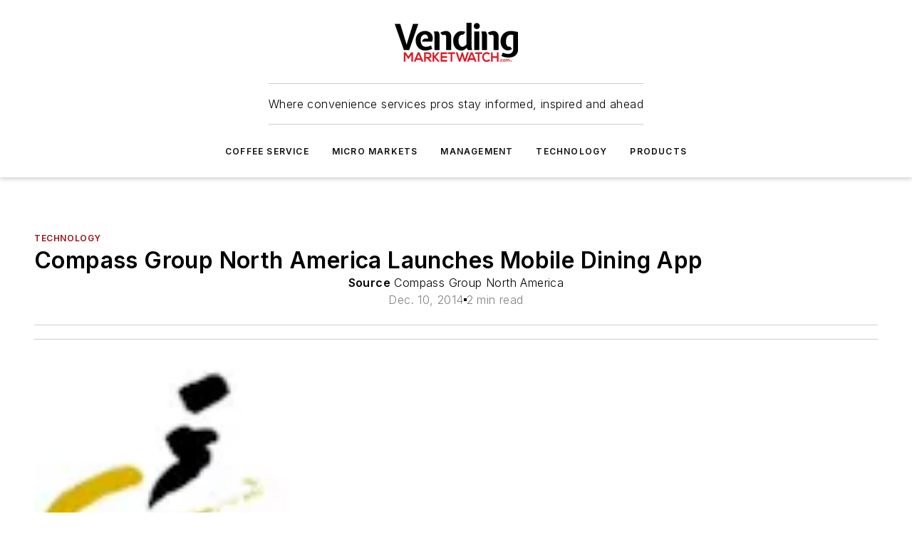

--- FILE ---
content_type: text/html;charset=utf-8
request_url: https://www.vendingmarketwatch.com/technology/news/12026512/compass-group-north-america-launches-mobile-dining-app
body_size: 49914
content:
<!DOCTYPE html><html  lang="en"><head><meta charset="utf-8"><meta name="viewport" content="width=device-width, initial-scale=1, shrink-to-fit=no"><script type="text/javascript" src="/ruxitagentjs_ICA7NVfqrux_10329260115094557.js" data-dtconfig="rid=RID_944479585|rpid=-1564636947|domain=vendingmarketwatch.com|reportUrl=/rb_bf25051xng|app=ea7c4b59f27d43eb|cuc=ll64881i|owasp=1|mel=100000|expw=1|featureHash=ICA7NVfqrux|dpvc=1|lastModification=1769448034484|tp=500,50,0|rdnt=1|uxrgce=1|srbbv=2|agentUri=/ruxitagentjs_ICA7NVfqrux_10329260115094557.js"></script><script type="importmap">{"imports":{"#entry":"/_nuxt/5wplng0z.js"}}</script><title>Compass Group North America Launches Mobile Dining App | Vending Market Watch</title><link href="https://fonts.gstatic.com" rel="preconnect"><link href="https://cdn.cookielaw.org" rel="preconnect"><link href="https://picon.graphql.aspire-ebm.com" rel="preconnect"><style type="text/css">
            :root {
              --spacing-unit: 6px;
--spacing: 48px;
--color-line: #CDCDCD;
--color-primary-main: #971217;
--color-primary-container: #d8d8d8;
--color-on-primary-container: #760e12;
--color-secondary-main: #404040;
--color-secondary-container: #f5f5f5;
--color-on-secondary-container: #1a1a1a;
--color-black: #0d0d0d;
--color-white: #ffffff;
--color-grey: #b2c3ce;
--color-light-grey: #e0e0e0;
--primary-font-family: Inter;
--site-max-width: 1300px;
            }
          </style><style>@media (max-width:760px){.mobile-hidden{display:none!important}}.admin-layout a{color:#3867a6}.admin-layout .vs__dropdown-toggle{background:#fff;border:1px solid #9da4b0}.ebm-layout{overflow-anchor:none;width:100%}</style><style>@media (max-width:760px){.mobile-hidden[data-v-38cf8690]{display:none!important}}.admin-layout a[data-v-38cf8690]{color:#3867a6}.admin-layout .vs__dropdown-toggle[data-v-38cf8690]{background:#fff;border:1px solid #9da4b0}.ebm-page[data-v-38cf8690]{display:flex;flex-direction:column;font-family:Arial}.ebm-page .hasToolbar[data-v-38cf8690]{max-width:calc(100% - 49px)}.ebm-page__layout[data-v-38cf8690]{z-index:2}.ebm-page__layout[data-v-38cf8690],.ebm-page__page[data-v-38cf8690]{flex:1;pointer-events:none;position:relative}.ebm-page__page[data-v-38cf8690]{display:flex;flex-direction:column;z-index:1}.ebm-page__main[data-v-38cf8690]{flex:1;margin:auto;width:100%}.ebm-page__content[data-v-38cf8690]{padding:0;pointer-events:all}@media (min-width:600px){.ebm-page__content[data-v-38cf8690]{padding:"0 10px"}}.ebm-page__reskin-background[data-v-38cf8690]{background-position:top;background-repeat:no-repeat;background-size:cover;height:100%;left:0;overflow:hidden;position:fixed;top:0;width:100%;z-index:0}.ebm-page__reskin-ad[data-v-38cf8690]{padding:1.5rem 0;position:relative;text-align:center;z-index:1}.ebm-page__siteskin-ad[data-v-38cf8690]{margin-top:24px;pointer-events:all;position:fixed;transition:all 125ms;z-index:100}.ebm-page__siteskin-ad__left[data-v-38cf8690]{right:50%}@media (max-width:1636px){.ebm-page__siteskin-ad__left[data-v-38cf8690]{display:none}}.ebm-page__siteskin-ad__right[data-v-38cf8690]{left:50%}@media (max-width:1636px){.ebm-page__siteskin-ad__right[data-v-38cf8690]{display:none}}.ebm-page .ebm-page__primary[data-v-38cf8690]{margin-top:0}.ebm-page .page-content-wrapper[data-v-38cf8690]{margin:auto;width:100%}.ebm-page .load-more[data-v-38cf8690]{padding:10px 0;pointer-events:all;text-align:center;width:100%}.ebm-page .load-more[data-v-38cf8690]>*{margin:auto;padding:0 5px}.ebm-page .load-more .label[data-v-38cf8690]{display:flex;flex-direction:row}.ebm-page .load-more .label[data-v-38cf8690]>*{margin:0 5px}.ebm-page .footer[data-v-38cf8690]{position:relative}.ebm-page .ebm-page__primary[data-v-38cf8690]{margin-top:calc(var(--spacing)/2)}.ebm-page .ebm-page__content[data-v-38cf8690]{display:flex;flex-direction:column;gap:var(--spacing);margin:0!important}.ebm-page .ebm-page__content[data-v-38cf8690]>*{position:relative}.ebm-page .ebm-page__content[data-v-38cf8690]>:after{background-color:var(--color-line);bottom:auto;bottom:calc(var(--spacing)*-.5*1);content:"";height:1px;left:0;position:absolute;right:0}.ebm-page .ebm-page__content[data-v-38cf8690]>:last-child:after{display:none}.ebm-page .page-content-wrapper[data-v-38cf8690]{display:flex;flex-direction:column;gap:var(--spacing);max-width:var(--site-max-width);padding:0 calc(var(--spacing)/2)}@media (min-width:800px){.ebm-page .page-content-wrapper[data-v-38cf8690]{padding:0 var(--spacing)}}.ebm-page .page-content-wrapper[data-v-38cf8690]>*{position:relative}.ebm-page .page-content-wrapper[data-v-38cf8690]>:after{background-color:var(--color-line);bottom:auto;bottom:calc(var(--spacing)*-.5*1);content:"";height:1px;left:0;position:absolute;right:0}.ebm-page .page-content-wrapper[data-v-38cf8690]>:last-child:after{display:none}.ebm-page .load-more[data-v-38cf8690]{padding:0}.ebm-page .secondary-pages .page-content-wrapper[data-v-38cf8690],.ebm-page.full-width .page-content-wrapper[data-v-38cf8690]{max-width:100%!important;padding:0!important}.ebm-page .secondary-pages .ebm-page__primary[data-v-38cf8690],.ebm-page.full-width .ebm-page__primary[data-v-38cf8690]{margin-top:0!important}@media print{.ebm-page__page[data-v-38cf8690]{display:block}}</style><style>@media (max-width:760px){.mobile-hidden[data-v-06639cce]{display:none!important}}.admin-layout a[data-v-06639cce]{color:#3867a6}.admin-layout .vs__dropdown-toggle[data-v-06639cce]{background:#fff;border:1px solid #9da4b0}#header-leaderboard-ad[data-v-06639cce]{align-items:center;display:flex;justify-content:center;padding:1rem}</style><style>html{scroll-padding-top:calc(var(--header-height) + 16px)}</style><style>@media (max-width:760px){.mobile-hidden[data-v-58298b0f]{display:none!important}}.admin-layout a[data-v-58298b0f]{color:#3867a6}.admin-layout .vs__dropdown-toggle[data-v-58298b0f]{background:#fff;border:1px solid #9da4b0}header[data-v-58298b0f]{bottom:0;margin:auto;position:sticky;top:0;transition:top .5s cubic-bezier(.645,.045,.355,1);z-index:50}header .reskin-ad[data-v-58298b0f]{padding:1.5rem 0;text-align:center}.navbar[data-v-58298b0f]{background-color:#fff;box-shadow:0 3px 6px #00000029;left:0;opacity:1;padding-bottom:2rem;padding-top:2rem;right:0}.navbar .content[data-v-58298b0f]{margin:auto;max-width:var(--site-max-width);padding:0 calc(var(--spacing)/2)}@media (min-width:800px){.navbar .content[data-v-58298b0f]{padding:0 var(--spacing)}}.top-navbar[data-v-58298b0f]{align-items:center;display:flex;justify-content:space-between}@media (max-width:900px){.logo[data-v-58298b0f]{flex-grow:1}.logo img[data-v-58298b0f]{max-width:180px}}@media (max-width:450px){.logo img[data-v-58298b0f]{max-width:140px}}@media (max-width:370px){.logo img[data-v-58298b0f]{max-width:120px}}@media (max-width:350px){.logo img[data-v-58298b0f]{max-width:100px}}.bottom-navbar[data-v-58298b0f]{max-height:100px;overflow:visible;transition:all .15s cubic-bezier(.86,0,.07,1)}.bottom-navbar.hidden[data-v-58298b0f]{max-height:0;overflow:hidden;transform:scale(0)}.actions[data-v-58298b0f]{align-items:center;-moz-column-gap:.5rem;column-gap:.5rem;display:flex;flex-basis:0;flex-grow:1}@media (max-width:900px){.actions[data-v-58298b0f]{flex-basis:auto;flex-grow:0}}.actions.left[data-v-58298b0f]{justify-content:left}.actions.right[data-v-58298b0f]{-moz-column-gap:0;column-gap:0;justify-content:right}.actions .login-container[data-v-58298b0f]{display:flex;gap:16px}@media (max-width:900px){.actions .login-container[data-v-58298b0f]{gap:8px}}@media (max-width:450px){.actions .login-container[data-v-58298b0f]{gap:4px}}@media (max-width:900px){.search-icon[data-v-58298b0f]{display:none}}.cta[data-v-58298b0f]{border-bottom:1px solid var(--color-line);border-top:1px solid var(--color-line);margin:1.5rem auto auto;width:-moz-fit-content;width:fit-content}@media (max-width:900px){.cta[data-v-58298b0f]{display:none}}.sub-menu[data-v-58298b0f]{align-items:center;display:flex;justify-content:center;list-style:none;margin-top:1.5rem;padding:0;white-space:nowrap}@media (max-width:1000px){.sub-menu[data-v-58298b0f]{display:none}}.sub-menu-item[data-v-58298b0f]{margin-left:1rem;margin-right:1rem}.menu-item[data-v-58298b0f],.sub-menu-link[data-v-58298b0f]{color:var(--color-black);font-size:.75rem;font-weight:600;letter-spacing:.1em;text-transform:uppercase}.popover-menu[data-v-58298b0f]{align-items:flex-start;background-color:#fff;box-shadow:0 3px 6px #00000029;display:flex;flex-direction:column;justify-content:left;padding:1.5rem;text-align:left;width:200px}.popover-menu .menu-item[data-v-58298b0f]{align-items:center;display:flex;margin-bottom:1rem}.popover-menu .menu-item .icon[data-v-58298b0f]{margin-right:1rem}</style><style>@media (max-width:760px){.mobile-hidden{display:none!important}}.admin-layout a{color:#3867a6}.admin-layout .vs__dropdown-toggle{background:#fff;border:1px solid #9da4b0}.ebm-icon{cursor:pointer}.ebm-icon .tooltip-wrapper{display:block}.ebm-icon.disabled{cursor:not-allowed}.ebm-icon.arrowUp{margin-top:3px}.ebm-icon.arrowDown{margin-top:-5px;transform:rotate(180deg)}.ebm-icon.loading{animation-duration:2s;animation-iteration-count:infinite;animation-name:spin;animation-timing-function:linear}.ebm-icon.label{align-items:center;display:flex;flex-direction:column;font-size:.8em;justify-content:center;padding:0 5px}@keyframes spin{0%{transform:rotate(0)}to{transform:rotate(1turn)}}.ebm-icon .icon,.ebm-icon svg{display:block}</style><style>@media (max-width:760px){.mobile-hidden{display:none!important}}.admin-layout a{color:#3867a6}.admin-layout .vs__dropdown-toggle{background:#fff;border:1px solid #9da4b0}.ebm-mega-menu{background-color:var(--color-black);color:#fff;container-type:inline-size;display:none;height:100%;left:0;opacity:0;overflow:auto;position:fixed;text-align:center;top:0;transition-behavior:allow-discrete;transition-duration:.3s;transition-property:overlay display opacity;width:100%}.ebm-mega-menu.cms-user-logged-in{left:49px;width:calc(100% - 49px)}.ebm-mega-menu.open{display:block;opacity:1}@starting-style{.ebm-mega-menu.open{opacity:0}}@container (max-width: 750px){.ebm-mega-menu .mega-menu-header{display:flex}}.ebm-mega-menu .mega-menu-header .icon{margin-left:30px;margin-top:40px;width:24px}.ebm-mega-menu .mega-menu-header .logo{height:35px;max-width:100%}@container (min-width: 750px){.ebm-mega-menu .mega-menu-header .logo{height:50px;margin-bottom:30px}}@container (max-width: 750px){.ebm-mega-menu .mega-menu-header .logo{margin-top:20px}.ebm-mega-menu .mega-menu-header .logo img{height:auto;margin-left:5px;max-width:140px}}.ebm-mega-menu .mega-menu-container{margin:auto}@container (min-width: 750px){.ebm-mega-menu .mega-menu-container{max-width:850px;width:100%}}.ebm-mega-menu .mega-menu-container .search-field{padding-bottom:50px}@container (max-width: 900px){.ebm-mega-menu .mega-menu-container .search-field{margin-left:calc(var(--spacing)/2);margin-right:calc(var(--spacing)/2)}}.ebm-mega-menu .mega-menu-container .nav-links{display:grid;gap:calc(var(--spacing)/2);grid-template-columns:1fr;position:relative}.ebm-mega-menu .mega-menu-container .nav-links:after{background-color:var(--color-line);bottom:auto;bottom:calc(var(--spacing)*-.5*1);content:"";height:1px;left:0;position:absolute;right:0}.ebm-mega-menu .mega-menu-container .nav-links:last-child:after{display:none}@container (max-width: 900px){.ebm-mega-menu .mega-menu-container .nav-links{margin-left:calc(var(--spacing)/2);margin-right:calc(var(--spacing)/2)}}@container (min-width: 750px){.ebm-mega-menu .mega-menu-container .nav-links{gap:calc(var(--spacing)*2);grid-template-columns:1fr 1fr 1fr;padding-bottom:var(--spacing)}}.ebm-mega-menu .mega-menu-container .nav-links .section{display:flex;flex-direction:column;font-weight:400;list-style:none;text-align:center}@container (max-width: 750px){.ebm-mega-menu .mega-menu-container .nav-links .section{gap:5px;padding-top:30px;position:relative}.ebm-mega-menu .mega-menu-container .nav-links .section:after{background-color:var(--color-line);bottom:auto;bottom:calc(var(--spacing)*-.5*1);content:"";height:1px;left:0;position:absolute;right:0}.ebm-mega-menu .mega-menu-container .nav-links .section:last-child:after{display:none}.ebm-mega-menu .mega-menu-container .nav-links .section:first-child{padding-top:15px}}@container (min-width: 750px){.ebm-mega-menu .mega-menu-container .nav-links .section{border-bottom:none;font-size:1.25rem;gap:16px;position:relative;text-align:left}.ebm-mega-menu .mega-menu-container .nav-links .section:after{background-color:var(--color-line);bottom:0;content:"";height:100%;left:auto;position:absolute;right:calc(var(--spacing)*-.5*2);top:0;width:1px}.ebm-mega-menu .mega-menu-container .nav-links .section:last-child:after{display:none}}.ebm-mega-menu .mega-menu-container .nav-links .section a{color:#fff}.ebm-mega-menu .mega-menu-container .nav-links .section .title{font-size:.75rem;font-weight:400;text-transform:uppercase}.ebm-mega-menu .mega-menu-container .affiliate-links{display:flex;justify-content:center;margin-top:var(--spacing);padding:calc(var(--spacing)*.5);position:relative}.ebm-mega-menu .mega-menu-container .affiliate-links:after{background-color:var(--color-line);bottom:auto;bottom:calc(var(--spacing)*-.5*1);content:"";height:1px;left:0;position:absolute;right:0}.ebm-mega-menu .mega-menu-container .affiliate-links:last-child:after{display:none}.ebm-mega-menu .mega-menu-container .affiliate-links .ebm-affiliated-brands-direction{flex-direction:column;gap:calc(var(--spacing)*.5)}.ebm-mega-menu .mega-menu-container .social-links{align-items:center;display:flex;flex-direction:column;font-size:.75rem;justify-content:center;margin-top:var(--spacing);padding:calc(var(--spacing)*.5);text-transform:uppercase}.ebm-mega-menu .mega-menu-container .social-links .socials{gap:16px;margin:16px 16px 24px}</style><style>@media (max-width:760px){.mobile-hidden{display:none!important}}.admin-layout a{color:#3867a6}.admin-layout .vs__dropdown-toggle{background:#fff;border:1px solid #9da4b0}.ebm-search-field{container-type:inline-size;position:relative}.ebm-search-field .input{padding:10px 0;position:relative;width:100%}.ebm-search-field .input .icon{bottom:0;height:24px;margin:auto;position:absolute;right:.5rem;top:0}.ebm-search-field .input .clear-icon{bottom:0;height:24px;margin:auto;position:absolute;right:2.5rem;top:0}.ebm-search-field .input input{background-color:var(--c4e26338);border:1px solid var(--7798abdd);border-radius:5px;color:var(--0c12ecfc);font-size:1em;padding:1rem 8px 1rem 20px;width:100%}.ebm-search-field .sponsor-container{align-items:center;display:flex;font-size:.5rem;gap:5px;height:24px;margin:auto;position:absolute;right:10%;top:20%}@container (max-width: 750px){.ebm-search-field .sponsor-container{justify-content:flex-end;padding:10px 15px 0 0;position:static}}.ebm-search-field input[type=search]::-webkit-search-cancel-button,.ebm-search-field input[type=search]::-webkit-search-decoration{-webkit-appearance:none;appearance:none}</style><style>@media (max-width:760px){.mobile-hidden[data-v-8e92f456]{display:none!important}}.admin-layout a[data-v-8e92f456]{color:#3867a6}.admin-layout .vs__dropdown-toggle[data-v-8e92f456]{background:#fff;border:1px solid #9da4b0}.ebm-socials[data-v-8e92f456]{display:flex;flex-wrap:wrap}.ebm-socials__icon[data-v-8e92f456]{cursor:pointer;margin-right:7px;text-decoration:none}.ebm-socials .text[data-v-8e92f456]{height:0;overflow:hidden;text-indent:-9999px}</style><style>@media (max-width:760px){.mobile-hidden{display:none!important}}.admin-layout a{color:#3867a6}.admin-layout .vs__dropdown-toggle{background:#fff;border:1px solid #9da4b0}.ebm-ad-target__outer{display:flex;height:auto;justify-content:center;max-width:100%;width:100%}.ebm-ad-target__inner{align-items:center;display:flex}.ebm-ad-target img{max-width:100%}.ebm-ad-target iframe{box-shadow:0 .125rem .25rem #00000013}</style><style>@media (max-width:760px){.mobile-hidden[data-v-4c12f864]{display:none!important}}.admin-layout a[data-v-4c12f864]{color:#3867a6}.admin-layout .vs__dropdown-toggle[data-v-4c12f864]{background:#fff;border:1px solid #9da4b0}#sticky-bottom-ad[data-v-4c12f864]{align-items:center;background:#000000bf;display:flex;justify-content:center;left:0;padding:8px;position:fixed;right:0;z-index:999}#sticky-bottom-ad .close-button[data-v-4c12f864]{background:none;border:0;color:#fff;cursor:pointer;font-weight:900;margin:8px;position:absolute;right:0;top:0}.slide-up-enter[data-v-4c12f864],.slide-up-leave-to[data-v-4c12f864]{opacity:0;transform:translateY(200px)}.slide-up-enter-active[data-v-4c12f864]{transition:all .25s ease-out}.slide-up-leave-active[data-v-4c12f864]{transition:all .25s ease-in}</style><style>@media (max-width:760px){.mobile-hidden[data-v-0622f0e1]{display:none!important}}.admin-layout a[data-v-0622f0e1]{color:#3867a6}.admin-layout .vs__dropdown-toggle[data-v-0622f0e1]{background:#fff;border:1px solid #9da4b0}.grid[data-v-0622f0e1]{container-type:inline-size;margin:auto}.grid .grid-row[data-v-0622f0e1]{position:relative}.grid .grid-row[data-v-0622f0e1]:after{background-color:var(--color-line);bottom:auto;bottom:calc(var(--spacing)*-.5*1);content:"";height:1px;left:0;position:absolute;right:0}.grid .grid-row.hide-bottom-border[data-v-0622f0e1]:after,.grid .grid-row[data-v-0622f0e1]:last-child:after{display:none}@container (width >= 750px){.grid .grid-row.mobile-only[data-v-0622f0e1]{display:none}}@container (width < 750px){.grid .grid-row.exclude-mobile[data-v-0622f0e1]{display:none}}</style><style>@media (max-width:760px){.mobile-hidden[data-v-840eddae]{display:none!important}}.admin-layout a[data-v-840eddae]{color:#3867a6}.admin-layout .vs__dropdown-toggle[data-v-840eddae]{background:#fff;border:1px solid #9da4b0}.web-row[data-v-840eddae]{container-type:inline-size}.web-row .row[data-v-840eddae]{--col-size:calc(50% - var(--spacing)*1/2);display:grid;padding-bottom:0ver;padding-top:0;width:100%}@media (min-width:750px){.web-row .row[data-v-840eddae]{padding-left:0;padding-right:0}}@media (min-width:500px){.web-row .row.restricted[data-v-840eddae]{margin:auto;max-width:66%}}.web-row .row .column-wrapper[data-v-840eddae]{display:flex;order:0;width:100%}.web-row .row.largest_first.layout1_2 .column-wrapper[data-v-840eddae]:nth-child(2),.web-row .row.largest_first.layout1_2_1 .column-wrapper[data-v-840eddae]:nth-child(2),.web-row .row.largest_first.layout1_3 .column-wrapper[data-v-840eddae]:nth-child(2){order:-1}@container (min-width: 750px){.web-row .row.layout1_1[data-v-840eddae]{display:grid;grid-template-columns:minmax(0,1fr) minmax(0,1fr)}.web-row .row.layout1_1 .column-wrapper[data-v-840eddae]{position:relative}.web-row .row.layout1_1 .column-wrapper[data-v-840eddae]:after{background-color:var(--color-line);bottom:0;content:"";height:100%;left:auto;position:absolute;right:calc(var(--spacing)*-.5*1);top:0;width:1px}.web-row .row.layout1_1 .column-wrapper[data-v-840eddae]:last-child:after{display:none}.web-row .row.layout1_2[data-v-840eddae]{display:grid;grid-template-columns:minmax(0,var(--col-size)) minmax(0,var(--col-size))}.web-row .row.layout1_2 .column-wrapper[data-v-840eddae]{position:relative}.web-row .row.layout1_2 .column-wrapper[data-v-840eddae]:after{background-color:var(--color-line);bottom:0;content:"";height:100%;left:auto;position:absolute;right:calc(var(--spacing)*-.5*1);top:0;width:1px}.web-row .row.layout1_2 .column-wrapper[data-v-840eddae]:last-child:after{display:none}.web-row .row.layout1_2 .column-wrapper[data-v-840eddae]:nth-child(2){order:0!important}}@container (min-width: 1050px){.web-row .row.layout1_2[data-v-840eddae]{--col-size:calc(33.33333% - var(--spacing)*2/3);grid-template-columns:var(--col-size) calc(var(--col-size)*2 + var(--spacing))}}@container (min-width: 750px){.web-row .row.layout2_1[data-v-840eddae]{display:grid;grid-template-columns:minmax(0,var(--col-size)) minmax(0,var(--col-size))}.web-row .row.layout2_1 .column-wrapper[data-v-840eddae]{position:relative}.web-row .row.layout2_1 .column-wrapper[data-v-840eddae]:after{background-color:var(--color-line);bottom:0;content:"";height:100%;left:auto;position:absolute;right:calc(var(--spacing)*-.5*1);top:0;width:1px}.web-row .row.layout2_1 .column-wrapper[data-v-840eddae]:last-child:after{display:none}}@container (min-width: 1050px){.web-row .row.layout2_1[data-v-840eddae]{--col-size:calc(33.33333% - var(--spacing)*2/3);grid-template-columns:calc(var(--col-size)*2 + var(--spacing)) var(--col-size)}}@container (min-width: 1100px){.web-row .row.layout1_1_1[data-v-840eddae]{--col-size:calc(33.33333% - var(--spacing)*2/3);display:grid;grid-template-columns:minmax(0,var(--col-size)) minmax(0,var(--col-size)) minmax(0,var(--col-size))}.web-row .row.layout1_1_1 .column-wrapper[data-v-840eddae]{position:relative}.web-row .row.layout1_1_1 .column-wrapper[data-v-840eddae]:after{background-color:var(--color-line);bottom:0;content:"";height:100%;left:auto;position:absolute;right:calc(var(--spacing)*-.5*1);top:0;width:1px}.web-row .row.layout1_1_1 .column-wrapper[data-v-840eddae]:last-child:after{display:none}}</style><style>@media (max-width:760px){.mobile-hidden{display:none!important}}.admin-layout a{color:#3867a6}.admin-layout .vs__dropdown-toggle{background:#fff;border:1px solid #9da4b0}.web-grid-title{align-items:center;container-type:inline-size;font-family:var(--primary-font-family);margin-bottom:calc(var(--spacing)/2);max-width:100%;width:100%}.web-grid-title .title{display:flex;flex:1 0 auto;font-size:1.9rem;font-weight:600;gap:var(--spacing-unit);letter-spacing:-.01em;line-height:40px;max-width:100%;overflow:hidden;text-overflow:ellipsis}.web-grid-title .title .grid-title-image-icon{height:23px;margin-top:8px}.web-grid-title.has-link .title{max-width:calc(100% - 100px)}.web-grid-title .divider{background-color:var(--color-line);height:1px;width:100%}.web-grid-title .view-more{color:var(--color-primary-main);cursor:primary;flex:0 1 auto;font-size:.75rem;font-weight:600;letter-spacing:.05em;line-height:18px;text-transform:uppercase;white-space:nowrap}@container (max-width: 500px){.web-grid-title .view-more{display:none}}.web-grid-title.primary{display:flex;gap:5px}.web-grid-title.primary .topbar,.web-grid-title.secondary .divider,.web-grid-title.secondary .view-more{display:none}.web-grid-title.secondary .topbar{background-color:var(--color-primary-main);height:8px;margin-bottom:calc(var(--spacing)/3);width:80px}</style><style>@media (max-width:760px){.mobile-hidden[data-v-2e2a3563]{display:none!important}}.admin-layout a[data-v-2e2a3563]{color:#3867a6}.admin-layout .vs__dropdown-toggle[data-v-2e2a3563]{background:#fff;border:1px solid #9da4b0}.column[data-v-2e2a3563]{align-items:stretch;display:flex;flex-wrap:wrap;height:100%;position:relative}.column[data-v-2e2a3563],.column .standard-blocks[data-v-2e2a3563],.column .sticky-blocks[data-v-2e2a3563]{width:100%}.column.block-align-center[data-v-2e2a3563]{align-items:center;justify-content:center}.column.block-align-top[data-v-2e2a3563]{align-items:top;flex-direction:column}.column.block-align-sticky[data-v-2e2a3563]{align-items:start;display:block;justify-content:center}.column.block-align-equalize[data-v-2e2a3563]{align-items:stretch}.column .sticky-blocks.has-standard[data-v-2e2a3563]{margin-top:var(--spacing)}.column .block-wrapper[data-v-2e2a3563]{max-width:100%;position:relative}.column .block-wrapper[data-v-2e2a3563]:after{background-color:var(--color-line);bottom:auto;bottom:calc(var(--spacing)*-.5*1);content:"";height:1px;left:0;position:absolute;right:0}.column .block-wrapper.hide-bottom-border[data-v-2e2a3563]:after,.column .block-wrapper[data-v-2e2a3563]:last-child:after,.column .standard-blocks:not(.has-sticky) .block-wrapper[data-v-2e2a3563]:last-child:after,.column .sticky-blocks .block-wrapper[data-v-2e2a3563]:last-child:after{display:none}@media print{.column[data-v-2e2a3563]{height:auto}}</style><style>@media (max-width:760px){.mobile-hidden[data-v-a4efc542]{display:none!important}}.admin-layout a[data-v-a4efc542]{color:#3867a6}.admin-layout .vs__dropdown-toggle[data-v-a4efc542]{background:#fff;border:1px solid #9da4b0}.block[data-v-a4efc542]{display:flex;flex-direction:column;overflow:visible;width:100%}.block .block-title[data-v-a4efc542]{margin-bottom:calc(var(--spacing)/2)}.block .above-cta[data-v-a4efc542]{height:100%}.block .title[data-v-a4efc542]{font-size:1rem;line-height:1rem;text-transform:uppercase}.block .title a[data-v-a4efc542]{color:inherit;text-decoration:none}.block .title a[data-v-a4efc542]:hover{text-decoration:underline}.block .title template[data-v-a4efc542]{display:inline-block}.block .content[data-v-a4efc542]{display:flex;width:100%}.block .cta[data-v-a4efc542]{align-items:center;display:flex;flex-direction:column;font-size:1rem;gap:calc(var(--spacing)/2);justify-content:space-between}@container (width > 500px){.block .cta[data-v-a4efc542]{flex-direction:row}}</style><style>@media (max-width:760px){.mobile-hidden[data-v-3dec0756]{display:none!important}}.admin-layout a[data-v-3dec0756]{color:#3867a6}.admin-layout .vs__dropdown-toggle[data-v-3dec0756]{background:#fff;border:1px solid #9da4b0}.ebm-button-wrapper[data-v-3dec0756]{display:inline-block}.ebm-button-wrapper .ebm-button[data-v-3dec0756]{border:1px solid;border-radius:.1rem;cursor:pointer;display:block;font-weight:600;outline:none;text-transform:uppercase;width:100%}.ebm-button-wrapper .ebm-button .content[data-v-3dec0756]{align-items:center;display:flex;gap:var(--spacing-unit);justify-content:center}.ebm-button-wrapper .ebm-button .content.icon-right[data-v-3dec0756]{flex-direction:row-reverse}.ebm-button-wrapper .ebm-button[data-v-3dec0756]:focus,.ebm-button-wrapper .ebm-button[data-v-3dec0756]:hover{box-shadow:0 0 .1rem #3e5d8580;filter:contrast(125%)}.ebm-button-wrapper .ebm-button[data-v-3dec0756]:active{box-shadow:0 0 .3rem #1c417280}.ebm-button-wrapper .ebm-button[data-v-3dec0756]:active:after{height:200px;width:200px}.ebm-button-wrapper .ebm-button--small[data-v-3dec0756]{font-size:.75rem;padding:.2rem .4rem}.ebm-button-wrapper .ebm-button--medium[data-v-3dec0756]{font-size:.75rem;padding:.3rem .6rem}.ebm-button-wrapper .ebm-button--large[data-v-3dec0756]{font-size:.75rem;line-height:1.25rem;padding:.5rem 1rem}@media (max-width:450px){.ebm-button-wrapper .ebm-button--large[data-v-3dec0756]{padding:.5rem}}.ebm-button-wrapper .ebm-button--fullWidth[data-v-3dec0756]{font-size:1.15rem;margin:0 auto;padding:.5rem 1rem;width:100%}.ebm-button-wrapper.primary .ebm-button[data-v-3dec0756],.ebm-button-wrapper.solid .ebm-button[data-v-3dec0756]{background-color:var(--button-accent-color);border-color:var(--button-accent-color);color:var(--button-text-color)}.ebm-button-wrapper.primary .ebm-button[data-v-3dec0756]:hover,.ebm-button-wrapper.solid .ebm-button[data-v-3dec0756]:hover{text-decoration:underline}.ebm-button-wrapper.hollow .ebm-button[data-v-3dec0756]{background-color:transparent;background-color:#fff;border:1px solid var(--button-accent-color);color:var(--button-accent-color)}.ebm-button-wrapper.hollow .ebm-button[data-v-3dec0756]:hover{text-decoration:underline}.ebm-button-wrapper.borderless .ebm-button[data-v-3dec0756]{background-color:transparent;border-color:transparent;color:var(--button-accent-color)}.ebm-button-wrapper.borderless .ebm-button[data-v-3dec0756]:hover{background-color:var(--button-accent-color);color:#fff;text-decoration:underline}.ebm-button-wrapper .ebm-button[data-v-3dec0756]{transition:all .15s ease-in-out}</style><style>@media (max-width:760px){.mobile-hidden{display:none!important}}.admin-layout a{color:#3867a6}.admin-layout .vs__dropdown-toggle{background:#fff;border:1px solid #9da4b0}.web-footer-new{display:flex;font-size:1rem;font-weight:400;justify-content:center;padding-bottom:calc(var(--spacing)/2);pointer-events:all;width:100%}.web-footer-new a{color:var(--link-color)}.web-footer-new .container{display:flex;justify-content:center;width:100%}.web-footer-new .container .container-wrapper{display:flex;flex-direction:column;gap:var(--spacing);width:100%}@media (min-width:800px){.web-footer-new .container{flex-direction:row}}.web-footer-new .container .row{position:relative;width:100%}.web-footer-new .container .row:after{background-color:var(--color-line);bottom:auto;bottom:calc(var(--spacing)*-.5*1);content:"";height:1px;left:0;position:absolute;right:0}.web-footer-new .container .row:last-child:after{display:none}.web-footer-new .container .row.full-width{justify-items:center}.web-footer-new .container .column-wrapper{display:grid;gap:var(--spacing);grid-template-columns:1fr}.web-footer-new .container .column-wrapper.full-width{max-width:var(--site-max-width)!important;padding:0 calc(var(--spacing)*1.5);width:100%}.web-footer-new .container .column-wrapper .col{align-items:center;display:flex;flex-direction:column;gap:calc(var(--spacing)/4);justify-content:center;margin:0 auto;max-width:80%;position:relative;text-align:center}.web-footer-new .container .column-wrapper .col:after{background-color:var(--color-line);bottom:auto;bottom:calc(var(--spacing)*-.5*1);content:"";height:1px;left:0;position:absolute;right:0}.web-footer-new .container .column-wrapper .col:last-child:after{display:none}.web-footer-new .container .column-wrapper .col.valign-middle{align-self:center}@media (min-width:800px){.web-footer-new .container .column-wrapper{align-items:start;gap:var(--spacing)}.web-footer-new .container .column-wrapper.cols1_1_1{grid-template-columns:1fr 1fr 1fr}.web-footer-new .container .column-wrapper.cols1_1{grid-template-columns:1fr 1fr}.web-footer-new .container .column-wrapper .col{align-items:start;max-width:100%;position:relative;text-align:left}.web-footer-new .container .column-wrapper .col:after{background-color:var(--color-line);bottom:0;content:"";height:100%;left:auto;position:absolute;right:calc(var(--spacing)*-.5*1);top:0;width:1px}.web-footer-new .container .column-wrapper .col:last-child:after{display:none}}.web-footer-new .corporatelogo{align-self:center;filter:brightness(0);height:auto;margin-right:var(--spacing-unit);width:100px}.web-footer-new .menu-copyright{align-items:center;display:flex;flex-direction:column;gap:calc(var(--spacing)/2)}.web-footer-new .menu-copyright.full-width{max-width:var(--site-max-width);padding:0 calc(var(--spacing)*1.5);width:100%}.web-footer-new .menu-copyright .links{display:flex;font-size:.75rem;gap:calc(var(--spacing)/4);list-style:none;margin:0;padding:0}.web-footer-new .menu-copyright .copyright{display:flex;flex-direction:row;flex-wrap:wrap;font-size:.8em;justify-content:center}@media (min-width:800px){.web-footer-new .menu-copyright{flex-direction:row;justify-content:space-between}}.web-footer-new .blocktitle{color:#000;font-size:1.1rem;font-weight:600;width:100%}.web-footer-new .web-affiliated-brands-direction{flex-direction:column}@media (min-width:800px){.web-footer-new .web-affiliated-brands-direction{flex-direction:row}}</style><style>@media (max-width:760px){.mobile-hidden{display:none!important}}.admin-layout a{color:#3867a6}.admin-layout .vs__dropdown-toggle{background:#fff;border:1px solid #9da4b0}.ebm-web-subscribe-wrapper{display:flex;flex-direction:column;height:100%;overflow:auto}.ebm-web-subscribe-content{height:100%;overflow:auto;padding:calc(var(--spacing)*.5) var(--spacing)}@container (max-width: 750px){.ebm-web-subscribe-content{padding-bottom:100%}}.ebm-web-subscribe-content .web-subscribe-header .web-subscribe-title{align-items:center;display:flex;gap:var(--spacing);justify-content:space-between;line-height:normal}.ebm-web-subscribe-content .web-subscribe-header .web-subscribe-title .close-button{align-items:center;cursor:pointer;display:flex;font-size:.75rem;font-weight:600;text-transform:uppercase}.ebm-web-subscribe-content .web-subscribe-header .web-subscribe-subtext{padding-bottom:var(--spacing)}.ebm-web-subscribe-content .web-subscribe-header .newsletter-items{display:grid;gap:10px;grid-template-columns:1fr 1fr}@container (max-width: 750px){.ebm-web-subscribe-content .web-subscribe-header .newsletter-items{grid-template-columns:1fr}}.ebm-web-subscribe-content .web-subscribe-header .newsletter-items .newsletter-item{border:1px solid var(--color-line);display:flex;flex-direction:row;flex-direction:column;gap:1rem;padding:1rem}.ebm-web-subscribe-content .web-subscribe-header .newsletter-items .newsletter-item .newsletter-title{display:flex;font-size:1.25rem;font-weight:600;justify-content:space-between;letter-spacing:-.01em;line-height:25px}.ebm-web-subscribe-content .web-subscribe-header .newsletter-items .newsletter-item .newsletter-description{font-size:1rem;font-weight:400;letter-spacing:.0125em;line-height:24px}.web-subscribe-footer{background-color:#fff;box-shadow:0 4px 16px #00000040;width:100%}.web-subscribe-footer .subscribe-footer-wrapper{padding:var(--spacing)!important}.web-subscribe-footer .subscribe-footer-wrapper .user-info-container{align-items:center;display:flex;justify-content:space-between;padding-bottom:calc(var(--spacing)*.5)}.web-subscribe-footer .subscribe-footer-wrapper .user-info-container .nl-user-info{align-items:center;display:flex;gap:10px}.web-subscribe-footer .subscribe-footer-wrapper .subscribe-login-container .nl-selected{font-size:1.25rem;font-weight:600;margin-bottom:10px}.web-subscribe-footer .subscribe-footer-wrapper .subscribe-login-container .form-fields-setup{display:flex;gap:calc(var(--spacing)*.125);padding-top:calc(var(--spacing)*.5)}@container (max-width: 1050px){.web-subscribe-footer .subscribe-footer-wrapper .subscribe-login-container .form-fields-setup{display:block}}.web-subscribe-footer .subscribe-footer-wrapper .subscribe-login-container .form-fields-setup .web-form-fields{z-index:100}.web-subscribe-footer .subscribe-footer-wrapper .subscribe-login-container .form-fields-setup .web-form-fields .field-label{font-size:.75rem}.web-subscribe-footer .subscribe-footer-wrapper .subscribe-login-container .form-fields-setup .form{display:flex;gap:calc(var(--spacing)*.125)}@container (max-width: 750px){.web-subscribe-footer .subscribe-footer-wrapper .subscribe-login-container .form-fields-setup .form{flex-direction:column;padding-bottom:calc(var(--spacing)*.5)}}.web-subscribe-footer .subscribe-footer-wrapper .subscribe-login-container .form-fields-setup .form .vs__dropdown-menu{max-height:8rem}@container (max-width: 750px){.web-subscribe-footer .subscribe-footer-wrapper .subscribe-login-container .form-fields-setup .form .vs__dropdown-menu{max-height:4rem}}.web-subscribe-footer .subscribe-footer-wrapper .subscribe-login-container .form-fields-setup .subscribe-button{margin-top:calc(var(--spacing)*.5);width:20%}@container (max-width: 1050px){.web-subscribe-footer .subscribe-footer-wrapper .subscribe-login-container .form-fields-setup .subscribe-button{width:100%}}.web-subscribe-footer .subscribe-footer-wrapper .subscribe-login-container .form-fields-setup .subscribe-button .ebm-button{height:3rem}.web-subscribe-footer .subscribe-footer-wrapper .subscribe-login-container .compliance-field{font-size:.75rem;line-height:18px;z-index:-1}.web-subscribe-footer .subscribe-footer-wrapper a{color:#000;text-decoration:underline}.web-subscribe-footer .subscribe-footer-wrapper .subscribe-consent{font-size:.75rem;letter-spacing:.025em;line-height:18px;padding:5px 0}.web-subscribe-footer .subscribe-footer-wrapper .account-check{padding-top:calc(var(--spacing)*.25)}</style><style>@media (max-width:760px){.mobile-hidden{display:none!important}}.admin-layout a{color:#3867a6}.admin-layout .vs__dropdown-toggle{background:#fff;border:1px solid #9da4b0}.ebm-web-pane{container-type:inline-size;height:100%;pointer-events:all;position:fixed;right:0;top:0;width:100%;z-index:100}.ebm-web-pane.hidden{pointer-events:none}.ebm-web-pane.hidden .web-pane-mask{opacity:0}.ebm-web-pane.hidden .contents{max-width:0}.ebm-web-pane .web-pane-mask{background-color:#000;display:table;height:100%;opacity:.8;padding:16px;transition:all .3s ease;width:100%}.ebm-web-pane .contents{background-color:#fff;bottom:0;max-width:1072px;position:absolute;right:0;top:0;transition:all .3s ease;width:100%}.ebm-web-pane .contents.cms-user-logged-in{width:calc(100% - 49px)}.ebm-web-pane .contents .close-icon{cursor:pointer;display:flex;justify-content:flex-end;margin:10px}</style><style>@media (max-width:760px){.mobile-hidden{display:none!important}}.admin-layout a{color:#3867a6}.admin-layout .vs__dropdown-toggle{background:#fff;border:1px solid #9da4b0}.gam-slot-builder{min-width:300px;width:100%}.gam-slot-builder iframe{max-width:100%;overflow:hidden}</style><style>@media (max-width:760px){.mobile-hidden{display:none!important}}.admin-layout a{color:#3867a6}.admin-layout .vs__dropdown-toggle{background:#fff;border:1px solid #9da4b0}.web-content-title-new{display:flex;flex-direction:column;gap:calc(var(--spacing));width:100%}.web-content-title-new>*{position:relative}.web-content-title-new>:after{background-color:var(--color-line);bottom:auto;bottom:calc(var(--spacing)*-.5*1);content:"";height:1px;left:0;position:absolute;right:0}.web-content-title-new>:last-child:after{display:none}.web-content-title-new .above-line{container-type:inline-size;display:flex;flex-direction:column;gap:calc(var(--spacing)/2)}.web-content-title-new .above-line .section-wrapper{display:flex;gap:calc(var(--spacing)/4)}.web-content-title-new .above-line .section-wrapper.center{margin-left:auto;margin-right:auto}.web-content-title-new .above-line .sponsored-label{color:var(--color-primary-main);font-size:.75rem;font-weight:600;letter-spacing:.05rem;text-transform:uppercase}.web-content-title-new .above-line .section{font-size:.75rem;font-weight:600;letter-spacing:.05em;text-transform:uppercase}.web-content-title-new .above-line .event-info{display:flex;flex-direction:column;font-size:.9rem;gap:calc(var(--spacing)/2)}.web-content-title-new .above-line .event-info .column{display:flex;flex-direction:column;font-size:.9rem;gap:calc(var(--spacing)/4);width:100%}.web-content-title-new .above-line .event-info .column .content{display:flex;gap:calc(var(--spacing)/4)}.web-content-title-new .above-line .event-info .column label{flex:0 0 80px;font-weight:600}.web-content-title-new .above-line .event-info>*{position:relative}.web-content-title-new .above-line .event-info>:after{background-color:var(--color-line);bottom:0;content:"";height:100%;left:auto;position:absolute;right:calc(var(--spacing)*-.5*1);top:0;width:1px}.web-content-title-new .above-line .event-info>:last-child:after{display:none}@container (min-width: 600px){.web-content-title-new .above-line .event-info{align-items:center;flex-direction:row;gap:calc(var(--spacing))}.web-content-title-new .above-line .event-info>*{position:relative}.web-content-title-new .above-line .event-info>:after{background-color:var(--color-line);bottom:0;content:"";height:100%;left:auto;position:absolute;right:calc(var(--spacing)*-.5*1);top:0;width:1px}.web-content-title-new .above-line .event-info>:last-child:after{display:none}.web-content-title-new .above-line .event-info .event-location{display:block}}.web-content-title-new .above-line .title-text{font-size:2rem;line-height:1.2}@container (width > 500px){.web-content-title-new .above-line .title-text{font-size:2.75rem}}.web-content-title-new .above-line .author-row{align-items:center;display:flex;flex-direction:column;gap:calc(var(--spacing)/3);justify-content:center}.web-content-title-new .above-line .author-row .all-authors{display:flex;gap:calc(var(--spacing)/3)}.web-content-title-new .above-line .author-row .date-read-time{align-items:center;display:flex;gap:calc(var(--spacing)/3)}.web-content-title-new .above-line .author-row .dot{align-items:center;grid-area:dot}.web-content-title-new .above-line .author-row .dot:after{background-color:#000;content:"";display:block;height:4px;width:4px}.web-content-title-new .above-line .author-row .dot.first{display:none}.web-content-title-new .above-line .author-row .date{grid-area:date}.web-content-title-new .above-line .author-row .read-time{grid-area:read-time}.web-content-title-new .above-line .author-row .date,.web-content-title-new .above-line .author-row .duration,.web-content-title-new .above-line .author-row .read-time{color:#000;opacity:.5}@container (width > 500px){.web-content-title-new .above-line .author-row{flex-direction:row}.web-content-title-new .above-line .author-row .dot.first{display:block}}@container (width > 700px){.web-content-title-new .above-line .author-row{justify-content:flex-start}}.web-content-title-new .above-line .teaser-text{color:#222;font-size:16px;padding-top:8px}@container (width > 500px){.web-content-title-new .above-line .teaser-text{font-size:17px}}@container (width > 700px){.web-content-title-new .above-line .teaser-text{font-size:18px}}@container (width > 1000px){.web-content-title-new .above-line .teaser-text{font-size:19px}}.web-content-title-new .above-line .podcast-series{align-items:center;color:var(--color-primary-main);display:flex;font-size:.85rem;font-weight:500;gap:6px;text-transform:uppercase}.web-content-title-new .below-line{align-items:center;display:flex;justify-content:space-between;width:100%}.web-content-title-new .below-line .print-favorite{display:flex;gap:calc(var(--spacing)/3);justify-content:flex-end}.web-content-title-new .image-wrapper{flex:1 0 auto;width:100%}.web-content-title-new .comment-count{align-items:center;cursor:pointer;display:flex;padding-left:8px}.web-content-title-new .comment-count .viafoura{align-items:center;background-color:transparent!important;display:flex;font-size:16px;font-weight:inherit;padding-left:4px}.web-content-title-new .event-location p{margin:0}.web-content-title-new .highlights h2{margin-bottom:24px}.web-content-title-new .highlights .text{font-size:18px}.web-content-title-new .highlights .text li{margin-bottom:16px}.web-content-title-new .highlights .text li:last-child{margin-bottom:0}.web-content-title-new .author-contributor,.web-content-title-new .company-link{color:#000;display:flex;flex-wrap:wrap}.web-content-title-new .author-contributor a,.web-content-title-new .company-link a{color:inherit!important;font-size:1rem;text-decoration:underline}.web-content-title-new .author-contributor .author{display:flex}.web-content-title-new.center{text-align:center}.web-content-title-new.center .breadcrumb{display:flex;justify-content:center}.web-content-title-new.center .author-row{justify-content:center}</style><style>@media (max-width:760px){.mobile-hidden[data-v-e69042fe]{display:none!important}}.admin-layout a[data-v-e69042fe]{color:#3867a6}.admin-layout .vs__dropdown-toggle[data-v-e69042fe]{background:#fff;border:1px solid #9da4b0}.ebm-share-list[data-v-e69042fe]{display:flex;gap:calc(var(--spacing)/3);list-style:none;overflow:hidden;padding:0;transition:.3s;width:100%}.ebm-share-list li[data-v-e69042fe]{margin:0;padding:0}.ebm-share-item[data-v-e69042fe]{border-radius:4px;cursor:pointer;margin:2px}</style><style>@media (max-width:760px){.mobile-hidden{display:none!important}}.admin-layout a{color:#3867a6}.admin-layout .vs__dropdown-toggle{background:#fff;border:1px solid #9da4b0}.ebm-content-teaser-image .view-gallery-btn{margin-top:8px}.ebm-content-teaser-image__link{cursor:pointer}.ebm-content-teaser-image__small{cursor:zoom-in}.ebm-content-teaser-image__large{align-items:center;background-color:#000c;cursor:zoom-out;display:flex;height:100%;left:0;padding:0 50px;position:fixed;top:0;transition:.3s;width:100%;z-index:50001}.ebm-content-teaser-image__large .large-image-wrapper{display:grid;height:90%;max-height:90vh}.ebm-content-teaser-image__large .large-image-wrapper>div{background-color:#fff;margin:auto;max-height:calc(90vh - 45px);max-width:100%;position:relative;text-align:center}.ebm-content-teaser-image__large .large-image-wrapper>div img{border:5px solid #fff;border-bottom:none;margin:auto auto -5px;max-height:calc(90vh - 45px);max-width:100%}.ebm-content-teaser-image__large .large-image-wrapper>div .caption{background-color:#fff;border:5px solid #fff;font-size:.85em;max-width:100%;padding:5px;text-align:center;width:100%}.ebm-content-teaser-image__large .large-image-wrapper>div .credit{position:absolute;right:10px;top:10px}.ebm-content-teaser-image__large .arrow-icon{background-color:transparent;height:36px;width:36px}.ebm-content-teaser-image .thumbnails{align-items:center;display:flex;flex-wrap:wrap;gap:20px;justify-content:center;padding:10px}.ebm-content-teaser-image .thumbnails .thumbnail{border:1px solid transparent;cursor:pointer;max-width:200px;min-width:100px}.ebm-content-teaser-image .thumbnails .thumbnail:hover{border:1px solid #000}</style><style>@media (max-width:760px){.mobile-hidden{display:none!important}}.admin-layout a{color:#3867a6}.admin-layout .vs__dropdown-toggle{background:#fff;border:1px solid #9da4b0}.web-image{max-width:100%;width:100%}.web-image .ebm-image-wrapper{margin:0;max-width:100%;position:relative;width:100%}.web-image .ebm-image-wrapper .ebm-image{display:block;max-width:100%;width:100%}.web-image .ebm-image-wrapper .ebm-image:not(.native) img{width:100%}.web-image .ebm-image-wrapper .ebm-image img{display:block;height:auto;margin:auto;max-width:100%}.web-image .ebm-image.video-type:after{background-image:url([data-uri]);background-size:contain;content:"";filter:brightness(0) invert(1) drop-shadow(2px 2px 2px rgba(0,0,0,.5));height:50px;left:50%;opacity:.6;position:absolute;top:50%;transform:translate(-50%,-50%);width:50px}.web-image .ebm-icon-wrapper{background-color:#0000004d;border-radius:4px;z-index:3}.web-image .ebm-icon{color:inherit;margin:1px 2px}.web-image .ebm-image-caption{font-size:.85rem;line-height:1.5;margin:auto}.web-image .ebm-image-caption p:first-child{margin-top:0}.web-image .ebm-image-caption p:last-child{margin-bottom:0}</style><style>@media (max-width:760px){.mobile-hidden{display:none!important}}.admin-layout a{color:#3867a6}.admin-layout .vs__dropdown-toggle{background:#fff;border:1px solid #9da4b0}.body-block{flex:"1";max-width:100%;width:100%}.body-block .body-content{display:flex;flex-direction:column;gap:calc(var(--spacing)/2);width:100%}.body-block .gate{background:var(--color-secondary-container);border:1px solid var(--color-line);padding:calc(var(--spacing)/2)}.body-block .below-body{border-top:1px solid var(--color-line)}.body-block .below-body .contributors{display:flex;gap:4px;padding-top:calc(var(--spacing)/4)}.body-block .below-body .contributors .contributor{display:flex}.body-block .below-body .ai-attribution{font-size:14px;padding-top:calc(var(--spacing)/4)}.body-block .podcast-player{background-color:var(--color-secondary-container);border:1px solid var(--color-line);border-radius:4px;margin-left:auto!important;margin-right:auto!important;text-align:center;width:100%}.body-block .podcast-player iframe{border:0;width:100%}.body-block .podcast-player .buttons{display:flex;justify-content:center}</style><style>@media (max-width:760px){.mobile-hidden{display:none!important}}.admin-layout a{color:#3867a6}.admin-layout .vs__dropdown-toggle{background:#fff;border:1px solid #9da4b0}.web-body-blocks{--margin:calc(var(--spacing)/2);display:flex;flex-direction:column;gap:15px;max-width:100%;width:100%}.web-body-blocks a{text-decoration:underline}.web-body-blocks .block{container-type:inline-size;font-family:var(--secondary-font);max-width:100%;width:100%}.web-body-blocks .block a{color:var(--link-color)}.web-body-blocks .block .block-title{margin-bottom:calc(var(--spacing)/2)}.web-body-blocks .text{color:inherit;letter-spacing:inherit;margin:auto;max-width:100%}.web-body-blocks img{max-width:100%}.web-body-blocks .iframe{border:0;margin-left:auto!important;margin-right:auto!important;width:100%}.web-body-blocks .facebook .embed,.web-body-blocks .instagram .embed,.web-body-blocks .twitter .embed{max-width:500px}.web-body-blocks .bc-reco-wrapper{padding:calc(var(--spacing)/2)}.web-body-blocks .bc-reco-wrapper .bc-heading{border-bottom:1px solid var(--color-grey);margin-top:0;padding-bottom:calc(var(--spacing)/2);padding-top:0}.web-body-blocks .embed{margin:auto;width:100%}@container (width > 550px){.web-body-blocks .embed.above,.web-body-blocks .embed.below,.web-body-blocks .embed.center,.web-body-blocks .embed.left,.web-body-blocks .embed.right{max-width:calc(50% - var(--margin))}.web-body-blocks .embed.above.small,.web-body-blocks .embed.below.small,.web-body-blocks .embed.center.small,.web-body-blocks .embed.left.small,.web-body-blocks .embed.right.small{max-width:calc(33% - var(--margin))}.web-body-blocks .embed.above.large,.web-body-blocks .embed.below.large,.web-body-blocks .embed.center.large,.web-body-blocks .embed.left.large,.web-body-blocks .embed.right.large{max-width:calc(66% - var(--margin))}.web-body-blocks .embed.above{margin-bottom:var(--margin)}.web-body-blocks .embed.below{margin-top:var(--margin)}.web-body-blocks .embed.left{float:left;margin-right:var(--margin)}.web-body-blocks .embed.right{float:right;margin-left:var(--margin)}}.web-body-blocks .embed.center{clear:both}.web-body-blocks .embed.native{max-width:auto;width:auto}.web-body-blocks .embed.fullWidth{max-width:100%;width:100%}.web-body-blocks .video{margin-top:15px}</style><style>@media (max-width:760px){.mobile-hidden{display:none!important}}.admin-layout a{color:#3867a6}.admin-layout .vs__dropdown-toggle{background:#fff;border:1px solid #9da4b0}.web-html{letter-spacing:inherit;margin:auto;max-width:100%}.web-html .html p:first-child{margin-top:0}.web-html h1,.web-html h2,.web-html h3,.web-html h4,.web-html h5,.web-html h6{margin:revert}.web-html .embedded-image{max-width:40%;width:100%}.web-html .embedded-image img{width:100%}.web-html .left{margin:0 auto 0 0}.web-html .left-wrap{clear:both;float:left;margin:0 1rem 1rem 0}.web-html .right{margin:0 0 0 auto}.web-html .right-wrap{clear:both;float:right;margin:0 0 1rem 1rem}.web-html pre{background-color:#f5f5f5d9;font-family:Courier New,Courier,monospace;padding:4px 8px}.web-html .preview-overlay{background:linear-gradient(180deg,#fff0,#fff);height:125px;margin-bottom:-25px;margin-top:-125px;position:relative;width:100%}.web-html blockquote{background-color:#f8f9fa;border-left:8px solid #dee2e6;line-height:1.5;overflow:hidden;padding:1.5rem}.web-html .pullquote{color:#7c7b7b;float:right;font-size:1.3em;margin:6px 0 6px 12px;max-width:50%;padding:12px 0 12px 12px;position:relative;width:50%}.web-html p:last-of-type{margin-bottom:0}.web-html a{cursor:pointer}</style><style>@media (max-width:760px){.mobile-hidden{display:none!important}}.admin-layout a{color:#3867a6}.admin-layout .vs__dropdown-toggle{background:#fff;border:1px solid #9da4b0}.ebm-ad__embed{clear:both}.ebm-ad__embed>div{border-bottom:1px solid #e0e0e0!important;border-top:1px solid #e0e0e0!important;display:block!important;height:inherit!important;padding:5px 0;text-align:center;width:inherit!important;z-index:1}.ebm-ad__embed>div:before{color:#aaa;content:"ADVERTISEMENT";display:block;font:400 10px/10px Arial,Helvetica,sans-serif}.ebm-ad__embed img{max-width:100%}.ebm-ad__embed iframe{box-shadow:0 .125rem .25rem #00000013;margin:3px 0 10px}</style><style>@media (max-width:760px){.mobile-hidden{display:none!important}}.admin-layout a{color:#3867a6}.admin-layout .vs__dropdown-toggle{background:#fff;border:1px solid #9da4b0}.ebm-web-subscribe{width:100%}.ebm-web-subscribe .web-subscribe-content{align-items:center;display:flex;justify-content:space-between}@container (max-width: 750px){.ebm-web-subscribe .web-subscribe-content{flex-direction:column;text-align:center}}.ebm-web-subscribe .web-subscribe-content .web-subscribe-header{font-size:2rem;font-weight:600;line-height:40px;padding:calc(var(--spacing)*.25);width:80%}@container (max-width: 750px){.ebm-web-subscribe .web-subscribe-content .web-subscribe-header{font-size:1.5rem;padding-top:0}}.ebm-web-subscribe .web-subscribe-content .web-subscribe-header .web-subscribe-subtext{display:flex;font-size:1rem;font-weight:400;padding-top:calc(var(--spacing)*.25)}</style><style>@media (max-width:760px){.mobile-hidden{display:none!important}}.admin-layout a{color:#3867a6}.admin-layout .vs__dropdown-toggle{background:#fff;border:1px solid #9da4b0}.blueconic-recommendations{width:100%}</style><style>@media (max-width:760px){.mobile-hidden{display:none!important}}.admin-layout a{color:#3867a6}.admin-layout .vs__dropdown-toggle{background:#fff;border:1px solid #9da4b0}.blueconic-recommendations{container-type:inline-size}.blueconic-recommendations .featured{border:1px solid var(--color-line);width:100%}.blueconic-recommendations .featured .left,.blueconic-recommendations .featured .right{flex:1 0 50%;padding:calc(var(--spacing)/2)}.blueconic-recommendations .featured .left *,.blueconic-recommendations .featured .right *{color:var(--color-black)}.blueconic-recommendations .featured .left .link:hover,.blueconic-recommendations .featured .right .link:hover{text-decoration:none}.blueconic-recommendations .featured .left{align-items:center;background-color:var(--color-primary-container);display:flex}.blueconic-recommendations .featured .left h2{font-size:1.25rem;font-weight:600}.blueconic-recommendations .featured .right{background-color:var(--color-secondary-container);display:flex;flex-direction:column;gap:calc(var(--spacing)/4)}.blueconic-recommendations .featured .right h2{font-size:1rem}.blueconic-recommendations .featured .right .link{display:flex;font-weight:400;gap:8px}@container (width > 600px){.blueconic-recommendations .featured .left h2{font-size:2rem;line-height:40px}}@container (width > 1000px){.blueconic-recommendations .featured{display:flex}}</style><style>@media (max-width:760px){.mobile-hidden{display:none!important}}.admin-layout a{color:#3867a6}.admin-layout .vs__dropdown-toggle{background:#fff;border:1px solid #9da4b0}.content-list{container-type:inline-size;width:100%}.content-list,.content-list .item-row{align-items:start;display:grid;gap:var(--spacing);grid-template-columns:minmax(0,1fr)}.content-list .item-row{position:relative}.content-list .item-row:after{background-color:var(--color-line);bottom:auto;bottom:calc(var(--spacing)*-.5*1);content:"";height:1px;left:0;position:absolute;right:0}.content-list .item-row:last-child:after{display:none}.content-list .item-row .item{height:100%;position:relative}.content-list .item-row .item:after{background-color:var(--color-line);bottom:auto;bottom:calc(var(--spacing)*-.5*1);content:"";height:1px;left:0;position:absolute;right:0}.content-list .item-row .item:last-child:after{display:none}@container (min-width: 600px){.content-list.multi-col.columns-2 .item-row{grid-template-columns:minmax(0,1fr) minmax(0,1fr)}.content-list.multi-col.columns-2 .item-row .item{position:relative}.content-list.multi-col.columns-2 .item-row .item:after{background-color:var(--color-line);bottom:0;content:"";height:100%;left:auto;position:absolute;right:calc(var(--spacing)*-.5*1);top:0;width:1px}.content-list.multi-col.columns-2 .item-row .item:last-child:after{display:none}}@container (min-width: 750px){.content-list.multi-col.columns-3 .item-row{grid-template-columns:minmax(0,1fr) minmax(0,1fr) minmax(0,1fr)}.content-list.multi-col.columns-3 .item-row .item{position:relative}.content-list.multi-col.columns-3 .item-row .item:after{background-color:var(--color-line);bottom:0;content:"";height:100%;left:auto;position:absolute;right:calc(var(--spacing)*-.5*1);top:0;width:1px}.content-list.multi-col.columns-3 .item-row .item:last-child:after{display:none}}@container (min-width: 900px){.content-list.multi-col.columns-4 .item-row{grid-template-columns:minmax(0,1fr) minmax(0,1fr) minmax(0,1fr) minmax(0,1fr)}.content-list.multi-col.columns-4 .item-row .item{position:relative}.content-list.multi-col.columns-4 .item-row .item:after{background-color:var(--color-line);bottom:0;content:"";height:100%;left:auto;position:absolute;right:calc(var(--spacing)*-.5*1);top:0;width:1px}.content-list.multi-col.columns-4 .item-row .item:last-child:after{display:none}}</style><style>@media (max-width:760px){.mobile-hidden{display:none!important}}.admin-layout a{color:#3867a6}.admin-layout .vs__dropdown-toggle{background:#fff;border:1px solid #9da4b0}.content-item-new{container-type:inline-size;overflow-x:hidden;position:relative;width:100%}.content-item-new .mask{background-color:#00000080;height:100%;left:0;opacity:0;pointer-events:none;position:absolute;top:0;transition:.3s;width:100%;z-index:1}.content-item-new .mask .controls{display:flex;gap:2px;justify-content:flex-end;padding:3px;position:absolute;width:100%}.content-item-new .mask:last-child:after{display:none}.content-item-new.center{text-align:center}.content-item-new.center .section-and-label{justify-content:center}.content-item-new:hover .mask{opacity:1;pointer-events:auto}.content-item-new .image-wrapper{flex:1 0 auto;margin-bottom:calc(var(--spacing)/3);max-width:100%;position:relative}.content-item-new .section-and-label{color:var(--color-primary-main);display:flex;gap:var(--spacing-unit)}.content-item-new .section-and-label .labels,.content-item-new .section-and-label .section-name{color:inherit;display:block;font-family:var(--primary-font-family);font-size:.75rem;font-weight:600;letter-spacing:.05em;line-height:18px;text-decoration:none;text-transform:uppercase}.content-item-new .section-and-label .labels{color:var(--color-grey)}.content-item-new .section-and-label .lock{cursor:unset}.content-item-new.image-left .image-wrapper{margin-right:calc(var(--spacing)/3)}.content-item-new.image-right .image-wrapper{margin-left:calc(var(--spacing)/3)}.content-item-new .text-box{display:flex;flex:1 1 100%;flex-direction:column;gap:calc(var(--spacing)/6)}.content-item-new .text-box .teaser-text{font-family:var(--primary-font-family);font-size:1rem;line-height:24px}@container (min-width: 750px){.content-item-new .text-box{gap:calc(var(--spacing)/3)}}.content-item-new .date-wrapper{display:flex;width:100%}.content-item-new .date{display:flex;flex:1;font-size:.75rem;font-weight:400;gap:10px;letter-spacing:.05em;line-height:150%;opacity:.5}.content-item-new .date.company-link{font-weight:600;opacity:1}.content-item-new .date.right{justify-content:flex-end}.content-item-new .date.upcoming{color:#fff;font-size:.75rem;opacity:1;padding:4px 8px;text-transform:uppercase;white-space:nowrap}.content-item-new .podcast-series{align-items:center;color:var(--color-primary-main);display:flex;font-size:.75rem;font-weight:500;gap:6px;text-transform:uppercase}.content-item-new .byline-group p{margin:0}.content-item-new .title-wrapper{color:inherit!important;text-decoration:none}.content-item-new .title-wrapper:hover{text-decoration:underline}.content-item-new .title-wrapper .title-icon-wrapper{display:flex;gap:8px}.content-item-new .title-wrapper .title-text-wrapper{container-type:inline-size;display:-webkit-box;flex:1;margin:auto;overflow:hidden;text-overflow:ellipsis;-webkit-box-orient:vertical;line-height:normal}.content-item-new .title-wrapper .title-text-wrapper.clamp-headline{-webkit-line-clamp:3}.content-item-new .title-wrapper .title-text-wrapper .lock{float:left;margin:-1px 3px -5px 0}.content-item-new.scale-small .title-wrapper .title-icon-wrapper .icon{height:18px;margin:2px 0}.content-item-new.scale-small .title-wrapper .title-text-wrapper .title-text{font-size:1.25rem}.content-item-new.scale-small.image-left .image-wrapper,.content-item-new.scale-small.image-right .image-wrapper{width:175px}.content-item-new.scale-large .title-wrapper .title-icon-wrapper .icon{height:35px;margin:8px 0}.content-item-new.scale-large .title-wrapper .title-text-wrapper .title-text{font-size:2.75rem}@container (max-width: 500px){.content-item-new.scale-large .title-wrapper .title-text-wrapper .title-text{font-size:2rem}}.content-item-new.scale-large.image-left .image-wrapper,.content-item-new.scale-large.image-right .image-wrapper{width:45%}@container (max-width: 500px){.content-item-new.scale-large.image-left,.content-item-new.scale-large.image-right{display:block!important}.content-item-new.scale-large.image-left .image-wrapper,.content-item-new.scale-large.image-right .image-wrapper{width:100%}}</style><style>@media (max-width:760px){.mobile-hidden{display:none!important}}.admin-layout a{color:#3867a6}.admin-layout .vs__dropdown-toggle{background:#fff;border:1px solid #9da4b0}.omeda-injection-block{width:100%}.omeda-injection-block .contents>*{container-type:inline-size;display:flex;flex-direction:column;gap:var(--spacing);gap:calc(var(--spacing)/3);position:relative;text-align:center;width:100%}.omeda-injection-block .contents>:after{background-color:var(--color-line);bottom:auto;bottom:calc(var(--spacing)*-.5*1);content:"";height:1px;left:0;position:absolute;right:0}.omeda-injection-block .contents>:last-child:after{display:none}.omeda-injection-block .contents>* .subheading{color:var(--color-primary-main);font-size:.9rem;text-align:center}.omeda-injection-block .contents>* .heading{font-size:1.5rem;text-align:center}.omeda-injection-block .contents>* img{display:block;height:auto;max-width:100%!important}.omeda-injection-block .contents>* .logo{margin:auto;max-width:60%!important}.omeda-injection-block .contents>* .divider{border-bottom:1px solid var(--color-line)}.omeda-injection-block .contents>* p{margin:0;padding:0}.omeda-injection-block .contents>* .button{align-items:center;background-color:var(--color-primary-main);color:#fff;display:flex;font-size:.75rem;font-weight:500;gap:var(--spacing-unit);justify-content:center;line-height:1.25rem;margin:auto;padding:calc(var(--spacing)/6) calc(var(--spacing)/3)!important;text-align:center;text-decoration:none;width:100%}.omeda-injection-block .contents>* .button:after{content:"";display:inline-block;height:18px;margin-bottom:3px;width:18px;--svg:url("data:image/svg+xml;charset=utf-8,%3Csvg xmlns='http://www.w3.org/2000/svg' viewBox='0 0 24 24'%3E%3Cpath d='M4 11v2h12l-5.5 5.5 1.42 1.42L19.84 12l-7.92-7.92L10.5 5.5 16 11z'/%3E%3C/svg%3E");background-color:currentColor;-webkit-mask-image:var(--svg);mask-image:var(--svg);-webkit-mask-repeat:no-repeat;mask-repeat:no-repeat;-webkit-mask-size:100% 100%;mask-size:100% 100%}@container (width > 350px){.omeda-injection-block .contents .button{max-width:350px}}</style><link rel="stylesheet" href="/_nuxt/entry.DT5col0L.css" crossorigin><link rel="stylesheet" href="/_nuxt/GamAdBlock.DkGqtxNn.css" crossorigin><link rel="stylesheet" href="/_nuxt/ContentTitleBlock.6SQSxxHq.css" crossorigin><link rel="stylesheet" href="/_nuxt/WebImage.CpjUaCi4.css" crossorigin><link rel="stylesheet" href="/_nuxt/WebPodcastSeriesSubscribeButtons.CG7XPMDl.css" crossorigin><link rel="stylesheet" href="/_nuxt/WebBodyBlocks.C06ghMXm.css" crossorigin><link rel="stylesheet" href="/_nuxt/WebMarketing.BvMSoKdz.css" crossorigin><link rel="stylesheet" href="/_nuxt/WebContentItemNew.DxtyT0Bm.css" crossorigin><link rel="stylesheet" href="/_nuxt/WebBlueConicRecommendations.DaGbiDEG.css" crossorigin><style>:where(.i-fa7-brands\:x-twitter){display:inline-block;width:1em;height:1em;background-color:currentColor;-webkit-mask-image:var(--svg);mask-image:var(--svg);-webkit-mask-repeat:no-repeat;mask-repeat:no-repeat;-webkit-mask-size:100% 100%;mask-size:100% 100%;--svg:url("data:image/svg+xml,%3Csvg xmlns='http://www.w3.org/2000/svg' viewBox='0 0 640 640' width='640' height='640'%3E%3Cpath fill='black' d='M453.2 112h70.6L369.6 288.2L551 528H409L297.7 382.6L170.5 528H99.8l164.9-188.5L90.8 112h145.6l100.5 132.9zm-24.8 373.8h39.1L215.1 152h-42z'/%3E%3C/svg%3E")}:where(.i-mdi\:arrow-right){display:inline-block;width:1em;height:1em;background-color:currentColor;-webkit-mask-image:var(--svg);mask-image:var(--svg);-webkit-mask-repeat:no-repeat;mask-repeat:no-repeat;-webkit-mask-size:100% 100%;mask-size:100% 100%;--svg:url("data:image/svg+xml,%3Csvg xmlns='http://www.w3.org/2000/svg' viewBox='0 0 24 24' width='24' height='24'%3E%3Cpath fill='black' d='M4 11v2h12l-5.5 5.5l1.42 1.42L19.84 12l-7.92-7.92L10.5 5.5L16 11z'/%3E%3C/svg%3E")}:where(.i-mdi\:close){display:inline-block;width:1em;height:1em;background-color:currentColor;-webkit-mask-image:var(--svg);mask-image:var(--svg);-webkit-mask-repeat:no-repeat;mask-repeat:no-repeat;-webkit-mask-size:100% 100%;mask-size:100% 100%;--svg:url("data:image/svg+xml,%3Csvg xmlns='http://www.w3.org/2000/svg' viewBox='0 0 24 24' width='24' height='24'%3E%3Cpath fill='black' d='M19 6.41L17.59 5L12 10.59L6.41 5L5 6.41L10.59 12L5 17.59L6.41 19L12 13.41L17.59 19L19 17.59L13.41 12z'/%3E%3C/svg%3E")}:where(.i-mdi\:email-outline){display:inline-block;width:1em;height:1em;background-color:currentColor;-webkit-mask-image:var(--svg);mask-image:var(--svg);-webkit-mask-repeat:no-repeat;mask-repeat:no-repeat;-webkit-mask-size:100% 100%;mask-size:100% 100%;--svg:url("data:image/svg+xml,%3Csvg xmlns='http://www.w3.org/2000/svg' viewBox='0 0 24 24' width='24' height='24'%3E%3Cpath fill='black' d='M22 6c0-1.1-.9-2-2-2H4c-1.1 0-2 .9-2 2v12c0 1.1.9 2 2 2h16c1.1 0 2-.9 2-2zm-2 0l-8 5l-8-5zm0 12H4V8l8 5l8-5z'/%3E%3C/svg%3E")}:where(.i-mdi\:facebook){display:inline-block;width:1em;height:1em;background-color:currentColor;-webkit-mask-image:var(--svg);mask-image:var(--svg);-webkit-mask-repeat:no-repeat;mask-repeat:no-repeat;-webkit-mask-size:100% 100%;mask-size:100% 100%;--svg:url("data:image/svg+xml,%3Csvg xmlns='http://www.w3.org/2000/svg' viewBox='0 0 24 24' width='24' height='24'%3E%3Cpath fill='black' d='M12 2.04c-5.5 0-10 4.49-10 10.02c0 5 3.66 9.15 8.44 9.9v-7H7.9v-2.9h2.54V9.85c0-2.51 1.49-3.89 3.78-3.89c1.09 0 2.23.19 2.23.19v2.47h-1.26c-1.24 0-1.63.77-1.63 1.56v1.88h2.78l-.45 2.9h-2.33v7a10 10 0 0 0 8.44-9.9c0-5.53-4.5-10.02-10-10.02'/%3E%3C/svg%3E")}:where(.i-mdi\:instagram){display:inline-block;width:1em;height:1em;background-color:currentColor;-webkit-mask-image:var(--svg);mask-image:var(--svg);-webkit-mask-repeat:no-repeat;mask-repeat:no-repeat;-webkit-mask-size:100% 100%;mask-size:100% 100%;--svg:url("data:image/svg+xml,%3Csvg xmlns='http://www.w3.org/2000/svg' viewBox='0 0 24 24' width='24' height='24'%3E%3Cpath fill='black' d='M7.8 2h8.4C19.4 2 22 4.6 22 7.8v8.4a5.8 5.8 0 0 1-5.8 5.8H7.8C4.6 22 2 19.4 2 16.2V7.8A5.8 5.8 0 0 1 7.8 2m-.2 2A3.6 3.6 0 0 0 4 7.6v8.8C4 18.39 5.61 20 7.6 20h8.8a3.6 3.6 0 0 0 3.6-3.6V7.6C20 5.61 18.39 4 16.4 4zm9.65 1.5a1.25 1.25 0 0 1 1.25 1.25A1.25 1.25 0 0 1 17.25 8A1.25 1.25 0 0 1 16 6.75a1.25 1.25 0 0 1 1.25-1.25M12 7a5 5 0 0 1 5 5a5 5 0 0 1-5 5a5 5 0 0 1-5-5a5 5 0 0 1 5-5m0 2a3 3 0 0 0-3 3a3 3 0 0 0 3 3a3 3 0 0 0 3-3a3 3 0 0 0-3-3'/%3E%3C/svg%3E")}:where(.i-mdi\:linkedin){display:inline-block;width:1em;height:1em;background-color:currentColor;-webkit-mask-image:var(--svg);mask-image:var(--svg);-webkit-mask-repeat:no-repeat;mask-repeat:no-repeat;-webkit-mask-size:100% 100%;mask-size:100% 100%;--svg:url("data:image/svg+xml,%3Csvg xmlns='http://www.w3.org/2000/svg' viewBox='0 0 24 24' width='24' height='24'%3E%3Cpath fill='black' d='M19 3a2 2 0 0 1 2 2v14a2 2 0 0 1-2 2H5a2 2 0 0 1-2-2V5a2 2 0 0 1 2-2zm-.5 15.5v-5.3a3.26 3.26 0 0 0-3.26-3.26c-.85 0-1.84.52-2.32 1.3v-1.11h-2.79v8.37h2.79v-4.93c0-.77.62-1.4 1.39-1.4a1.4 1.4 0 0 1 1.4 1.4v4.93zM6.88 8.56a1.68 1.68 0 0 0 1.68-1.68c0-.93-.75-1.69-1.68-1.69a1.69 1.69 0 0 0-1.69 1.69c0 .93.76 1.68 1.69 1.68m1.39 9.94v-8.37H5.5v8.37z'/%3E%3C/svg%3E")}:where(.i-mdi\:magnify){display:inline-block;width:1em;height:1em;background-color:currentColor;-webkit-mask-image:var(--svg);mask-image:var(--svg);-webkit-mask-repeat:no-repeat;mask-repeat:no-repeat;-webkit-mask-size:100% 100%;mask-size:100% 100%;--svg:url("data:image/svg+xml,%3Csvg xmlns='http://www.w3.org/2000/svg' viewBox='0 0 24 24' width='24' height='24'%3E%3Cpath fill='black' d='M9.5 3A6.5 6.5 0 0 1 16 9.5c0 1.61-.59 3.09-1.56 4.23l.27.27h.79l5 5l-1.5 1.5l-5-5v-.79l-.27-.27A6.52 6.52 0 0 1 9.5 16A6.5 6.5 0 0 1 3 9.5A6.5 6.5 0 0 1 9.5 3m0 2C7 5 5 7 5 9.5S7 14 9.5 14S14 12 14 9.5S12 5 9.5 5'/%3E%3C/svg%3E")}:where(.i-mdi\:menu){display:inline-block;width:1em;height:1em;background-color:currentColor;-webkit-mask-image:var(--svg);mask-image:var(--svg);-webkit-mask-repeat:no-repeat;mask-repeat:no-repeat;-webkit-mask-size:100% 100%;mask-size:100% 100%;--svg:url("data:image/svg+xml,%3Csvg xmlns='http://www.w3.org/2000/svg' viewBox='0 0 24 24' width='24' height='24'%3E%3Cpath fill='black' d='M3 6h18v2H3zm0 5h18v2H3zm0 5h18v2H3z'/%3E%3C/svg%3E")}:where(.i-mdi\:printer-outline){display:inline-block;width:1em;height:1em;background-color:currentColor;-webkit-mask-image:var(--svg);mask-image:var(--svg);-webkit-mask-repeat:no-repeat;mask-repeat:no-repeat;-webkit-mask-size:100% 100%;mask-size:100% 100%;--svg:url("data:image/svg+xml,%3Csvg xmlns='http://www.w3.org/2000/svg' viewBox='0 0 24 24' width='24' height='24'%3E%3Cpath fill='black' d='M19 8c1.66 0 3 1.34 3 3v6h-4v4H6v-4H2v-6c0-1.66 1.34-3 3-3h1V3h12v5zM8 5v3h8V5zm8 14v-4H8v4zm2-4h2v-4c0-.55-.45-1-1-1H5c-.55 0-1 .45-1 1v4h2v-2h12zm1-3.5c0 .55-.45 1-1 1s-1-.45-1-1s.45-1 1-1s1 .45 1 1'/%3E%3C/svg%3E")}:where(.i-mdi\:youtube){display:inline-block;width:1em;height:1em;background-color:currentColor;-webkit-mask-image:var(--svg);mask-image:var(--svg);-webkit-mask-repeat:no-repeat;mask-repeat:no-repeat;-webkit-mask-size:100% 100%;mask-size:100% 100%;--svg:url("data:image/svg+xml,%3Csvg xmlns='http://www.w3.org/2000/svg' viewBox='0 0 24 24' width='24' height='24'%3E%3Cpath fill='black' d='m10 15l5.19-3L10 9zm11.56-7.83c.13.47.22 1.1.28 1.9c.07.8.1 1.49.1 2.09L22 12c0 2.19-.16 3.8-.44 4.83c-.25.9-.83 1.48-1.73 1.73c-.47.13-1.33.22-2.65.28c-1.3.07-2.49.1-3.59.1L12 19c-4.19 0-6.8-.16-7.83-.44c-.9-.25-1.48-.83-1.73-1.73c-.13-.47-.22-1.1-.28-1.9c-.07-.8-.1-1.49-.1-2.09L2 12c0-2.19.16-3.8.44-4.83c.25-.9.83-1.48 1.73-1.73c.47-.13 1.33-.22 2.65-.28c1.3-.07 2.49-.1 3.59-.1L12 5c4.19 0 6.8.16 7.83.44c.9.25 1.48.83 1.73 1.73'/%3E%3C/svg%3E")}:where(.i-mingcute\:facebook-line){display:inline-block;width:1em;height:1em;background-color:currentColor;-webkit-mask-image:var(--svg);mask-image:var(--svg);-webkit-mask-repeat:no-repeat;mask-repeat:no-repeat;-webkit-mask-size:100% 100%;mask-size:100% 100%;--svg:url("data:image/svg+xml,%3Csvg xmlns='http://www.w3.org/2000/svg' viewBox='0 0 24 24' width='24' height='24'%3E%3Cg fill='none' fill-rule='evenodd'%3E%3Cpath d='m12.593 23.258l-.011.002l-.071.035l-.02.004l-.014-.004l-.071-.035q-.016-.005-.024.005l-.004.01l-.017.428l.005.02l.01.013l.104.074l.015.004l.012-.004l.104-.074l.012-.016l.004-.017l-.017-.427q-.004-.016-.017-.018m.265-.113l-.013.002l-.185.093l-.01.01l-.003.011l.018.43l.005.012l.008.007l.201.093q.019.005.029-.008l.004-.014l-.034-.614q-.005-.018-.02-.022m-.715.002a.02.02 0 0 0-.027.006l-.006.014l-.034.614q.001.018.017.024l.015-.002l.201-.093l.01-.008l.004-.011l.017-.43l-.003-.012l-.01-.01z'/%3E%3Cpath fill='black' d='M4 12a8 8 0 1 1 9 7.938V14h2a1 1 0 1 0 0-2h-2v-2a1 1 0 0 1 1-1h.5a1 1 0 1 0 0-2H14a3 3 0 0 0-3 3v2H9a1 1 0 1 0 0 2h2v5.938A8 8 0 0 1 4 12m8 10c5.523 0 10-4.477 10-10S17.523 2 12 2S2 6.477 2 12s4.477 10 10 10'/%3E%3C/g%3E%3C/svg%3E")}:where(.i-mingcute\:linkedin-line){display:inline-block;width:1em;height:1em;background-color:currentColor;-webkit-mask-image:var(--svg);mask-image:var(--svg);-webkit-mask-repeat:no-repeat;mask-repeat:no-repeat;-webkit-mask-size:100% 100%;mask-size:100% 100%;--svg:url("data:image/svg+xml,%3Csvg xmlns='http://www.w3.org/2000/svg' viewBox='0 0 24 24' width='24' height='24'%3E%3Cg fill='none'%3E%3Cpath d='m12.593 23.258l-.011.002l-.071.035l-.02.004l-.014-.004l-.071-.035q-.016-.005-.024.005l-.004.01l-.017.428l.005.02l.01.013l.104.074l.015.004l.012-.004l.104-.074l.012-.016l.004-.017l-.017-.427q-.004-.016-.017-.018m.265-.113l-.013.002l-.185.093l-.01.01l-.003.011l.018.43l.005.012l.008.007l.201.093q.019.005.029-.008l.004-.014l-.034-.614q-.005-.018-.02-.022m-.715.002a.02.02 0 0 0-.027.006l-.006.014l-.034.614q.001.018.017.024l.015-.002l.201-.093l.01-.008l.004-.011l.017-.43l-.003-.012l-.01-.01z'/%3E%3Cpath fill='black' d='M18 3a3 3 0 0 1 3 3v12a3 3 0 0 1-3 3H6a3 3 0 0 1-3-3V6a3 3 0 0 1 3-3zm0 2H6a1 1 0 0 0-1 1v12a1 1 0 0 0 1 1h12a1 1 0 0 0 1-1V6a1 1 0 0 0-1-1M8 10a1 1 0 0 1 .993.883L9 11v5a1 1 0 0 1-1.993.117L7 16v-5a1 1 0 0 1 1-1m3-1a1 1 0 0 1 .984.821a6 6 0 0 1 .623-.313c.667-.285 1.666-.442 2.568-.159c.473.15.948.43 1.3.907c.315.425.485.942.519 1.523L17 12v4a1 1 0 0 1-1.993.117L15 16v-4c0-.33-.08-.484-.132-.555a.55.55 0 0 0-.293-.188c-.348-.11-.849-.052-1.182.09c-.5.214-.958.55-1.27.861L12 12.34V16a1 1 0 0 1-1.993.117L10 16v-6a1 1 0 0 1 1-1M8 7a1 1 0 1 1 0 2a1 1 0 0 1 0-2'/%3E%3C/g%3E%3C/svg%3E")}:where(.i-mingcute\:reddit-line){display:inline-block;width:1em;height:1em;background-color:currentColor;-webkit-mask-image:var(--svg);mask-image:var(--svg);-webkit-mask-repeat:no-repeat;mask-repeat:no-repeat;-webkit-mask-size:100% 100%;mask-size:100% 100%;--svg:url("data:image/svg+xml,%3Csvg xmlns='http://www.w3.org/2000/svg' viewBox='0 0 24 24' width='24' height='24'%3E%3Cg fill='none'%3E%3Cpath d='m12.593 23.258l-.011.002l-.071.035l-.02.004l-.014-.004l-.071-.035q-.016-.005-.024.005l-.004.01l-.017.428l.005.02l.01.013l.104.074l.015.004l.012-.004l.104-.074l.012-.016l.004-.017l-.017-.427q-.004-.016-.017-.018m.265-.113l-.013.002l-.185.093l-.01.01l-.003.011l.018.43l.005.012l.008.007l.201.093q.019.005.029-.008l.004-.014l-.034-.614q-.005-.018-.02-.022m-.715.002a.02.02 0 0 0-.027.006l-.006.014l-.034.614q.001.018.017.024l.015-.002l.201-.093l.01-.008l.004-.011l.017-.43l-.003-.012l-.01-.01z'/%3E%3Cpath fill='black' d='M12 2c5.523 0 10 4.477 10 10s-4.477 10-10 10S2 17.523 2 12S6.477 2 12 2m0 2a8 8 0 1 0 0 16a8 8 0 0 0 0-16m3 2a1 1 0 1 1-.948 1.32l-1.132-.226l-.276 1.931c1.315.104 2.524.523 3.465 1.18q.288.204.547.44a1.5 1.5 0 0 1 1.34 2.684L18 13.5c0 1.382-.802 2.532-1.891 3.294C15.017 17.56 13.561 18 12 18s-3.017-.441-4.109-1.206C6.801 16.032 6 14.882 6 13.5l.004-.17a1.5 1.5 0 0 1 1.34-2.685q.258-.236.547-.44c1.007-.704 2.323-1.134 3.746-1.197l.368-2.579a.5.5 0 0 1 .593-.42l1.65.33A1 1 0 0 1 15 6m-3 5c-1.2 0-2.245.342-2.962.844C8.318 12.35 8 12.95 8 13.5s.318 1.151 1.038 1.656c.717.502 1.761.844 2.962.844c1.2 0 2.245-.342 2.962-.844C15.682 14.65 16 14.05 16 13.5s-.318-1.151-1.038-1.656C14.245 11.342 13.201 11 12 11m-2 1a1 1 0 1 1 0 2a1 1 0 0 1 0-2m4 0a1 1 0 1 1 0 2a1 1 0 0 1 0-2'/%3E%3C/g%3E%3C/svg%3E")}:where(.i-mingcute\:social-x-line){display:inline-block;width:1em;height:1em;background-color:currentColor;-webkit-mask-image:var(--svg);mask-image:var(--svg);-webkit-mask-repeat:no-repeat;mask-repeat:no-repeat;-webkit-mask-size:100% 100%;mask-size:100% 100%;--svg:url("data:image/svg+xml,%3Csvg xmlns='http://www.w3.org/2000/svg' viewBox='0 0 24 24' width='24' height='24'%3E%3Cg fill='none' fill-rule='evenodd'%3E%3Cpath d='m12.594 23.258l-.012.002l-.071.035l-.02.004l-.014-.004l-.071-.036q-.016-.004-.024.006l-.004.01l-.017.428l.005.02l.01.013l.104.074l.015.004l.012-.004l.104-.074l.012-.016l.004-.017l-.017-.427q-.004-.016-.016-.018m.264-.113l-.014.002l-.184.093l-.01.01l-.003.011l.018.43l.005.012l.008.008l.201.092q.019.005.029-.008l.004-.014l-.034-.614q-.005-.019-.02-.022m-.715.002a.02.02 0 0 0-.027.006l-.006.014l-.034.614q.001.018.017.024l.015-.002l.201-.093l.01-.008l.003-.011l.018-.43l-.003-.012l-.01-.01z'/%3E%3Cpath fill='black' d='M19.753 4.659a1 1 0 0 0-1.506-1.317l-5.11 5.84L8.8 3.4A1 1 0 0 0 8 3H4a1 1 0 0 0-.8 1.6l6.437 8.582l-5.39 6.16a1 1 0 0 0 1.506 1.317l5.11-5.841L15.2 20.6a1 1 0 0 0 .8.4h4a1 1 0 0 0 .8-1.6l-6.437-8.582l5.39-6.16ZM16.5 19L6 5h1.5L18 19z'/%3E%3C/g%3E%3C/svg%3E")}</style><link rel="modulepreload" as="script" crossorigin href="/_nuxt/5wplng0z.js"><link rel="modulepreload" as="script" crossorigin href="/_nuxt/default-BNvapCl7.mjs"><link rel="modulepreload" as="script" crossorigin href="/_nuxt/ContentPage-BDP664DB.mjs"><link rel="modulepreload" as="script" crossorigin href="/_nuxt/GamAdBlock-CeOXjs4y.mjs"><link rel="modulepreload" as="script" crossorigin href="/_nuxt/ContentTitleBlock-BEALcBF-.mjs"><link rel="modulepreload" as="script" crossorigin href="/_nuxt/WebShareLink-Du6TPPz5.mjs"><link rel="modulepreload" as="script" crossorigin href="/_nuxt/useShareLink-C1mdFT8N.mjs"><link rel="modulepreload" as="script" crossorigin href="/_nuxt/interval-BzLCLO6P.mjs"><link rel="modulepreload" as="script" crossorigin href="/_nuxt/WebFavoriteContentToggle-elaPMm_9.mjs"><link rel="modulepreload" as="script" crossorigin href="/_nuxt/WebImage-BbIiImQK.mjs"><link rel="modulepreload" as="script" crossorigin href="/_nuxt/ContentPrimaryImageBlock-mjeUepeQ.mjs"><link rel="modulepreload" as="script" crossorigin href="/_nuxt/WebImageWithGallery-CQCVJVYc.mjs"><link rel="modulepreload" as="script" crossorigin href="/_nuxt/useImageUrl-1XbeiwSF.mjs"><link rel="modulepreload" as="script" crossorigin href="/_nuxt/ContentBodyBlock-ByHF_RiL.mjs"><link rel="modulepreload" as="script" crossorigin href="/_nuxt/WebPodcastSeriesSubscribeButtons-DUA5C2MI.mjs"><link rel="modulepreload" as="script" crossorigin href="/_nuxt/WebBodyBlocks-DpO2q2lf.mjs"><link rel="modulepreload" as="script" crossorigin href="/_nuxt/WebMarketing-BAzP5sMb.mjs"><link rel="modulepreload" as="script" crossorigin href="/_nuxt/WebHTML-CM0-_R82.mjs"><link rel="modulepreload" as="script" crossorigin href="/_nuxt/index-DcDNaRrb.mjs"><link rel="modulepreload" as="script" crossorigin href="/_nuxt/WebContentListNew-Vjwji0-K.mjs"><link rel="modulepreload" as="script" crossorigin href="/_nuxt/WebContentItemNew-DrqNRj2T.mjs"><link rel="modulepreload" as="script" crossorigin href="/_nuxt/WebSubscribeNew-BfP_E6BN.mjs"><link rel="modulepreload" as="script" crossorigin href="/_nuxt/WebBlueConicRecommendations-kqcEgNaL.mjs"><link rel="modulepreload" as="script" crossorigin href="/_nuxt/nuxt-link-C5coK83h.mjs"><link rel="modulepreload" as="script" crossorigin href="/_nuxt/SubscribeBlock-Blins5kx.mjs"><link rel="modulepreload" as="script" crossorigin href="/_nuxt/BlueconicRecommendationsBlock-hye_DTmw.mjs"><link rel="modulepreload" as="script" crossorigin href="/_nuxt/OmedaInjectionBlock-DbK76aeF.mjs"><link rel="preload" as="fetch" fetchpriority="low" crossorigin="anonymous" href="/_nuxt/builds/meta/dbfc28a2-c7ae-4bce-b0ef-95960a68e8fe.json"><link rel="prefetch" as="script" crossorigin href="/_nuxt/index-CQmUYoUx.mjs"><link rel="prefetch" as="script" crossorigin href="/_nuxt/admin-wqsz7xbv.mjs"><link rel="prefetch" as="style" crossorigin href="/_nuxt/AboutAuthorBlock.xq40MTSn.css"><link rel="prefetch" as="script" crossorigin href="/_nuxt/AboutAuthorBlock-BGAvA11-.mjs"><link rel="prefetch" as="script" crossorigin href="/_nuxt/WebProfiles-BWBrE_JY.mjs"><link rel="prefetch" as="style" crossorigin href="/_nuxt/AuthorProfileBlock.DYIcii-x.css"><link rel="prefetch" as="script" crossorigin href="/_nuxt/AuthorProfileBlock-Cv_meBqq.mjs"><link rel="prefetch" as="script" crossorigin href="/_nuxt/CallToActionBlock-J519f6i_.mjs"><link rel="prefetch" as="style" crossorigin href="/_nuxt/CarouselBlock.DNWNhDEd.css"><link rel="prefetch" as="style" crossorigin href="/_nuxt/vueperslides.BkI7vhcD.css"><link rel="prefetch" as="script" crossorigin href="/_nuxt/CarouselBlock-C_TOVcQc.mjs"><link rel="prefetch" as="script" crossorigin href="/_nuxt/vueperslides-DLBx6x76.mjs"><link rel="prefetch" as="style" crossorigin href="/_nuxt/CatsoneJobsBlock.DY1ndkLG.css"><link rel="prefetch" as="script" crossorigin href="/_nuxt/CatsoneJobsBlock-MI3MAo_i.mjs"><link rel="prefetch" as="style" crossorigin href="/_nuxt/WebMembershipOverview.DZRzPUNm.css"><link rel="prefetch" as="style" crossorigin href="/_nuxt/WebMembershipFeatures.DkCq11qm.css"><link rel="prefetch" as="script" crossorigin href="/_nuxt/ChooseMembershipBlock-BSaCCxmd.mjs"><link rel="prefetch" as="script" crossorigin href="/_nuxt/ViewPageEventTrigger-Bqq6dh3s.mjs"><link rel="prefetch" as="script" crossorigin href="/_nuxt/WebMembershipOverview-D2vNbh2X.mjs"><link rel="prefetch" as="script" crossorigin href="/_nuxt/WebMembershipFeatures-DH-wtLRV.mjs"><link rel="prefetch" as="script" crossorigin href="/_nuxt/CommentsBlock-CDVMp1uH.mjs"><link rel="prefetch" as="style" crossorigin href="/_nuxt/CompanyBannerBlock.DDJUYyrB.css"><link rel="prefetch" as="script" crossorigin href="/_nuxt/CompanyBannerBlock-DxA5zoII.mjs"><link rel="prefetch" as="style" crossorigin href="/_nuxt/CompanyKeyContactBlock.COA9Lo_S.css"><link rel="prefetch" as="script" crossorigin href="/_nuxt/CompanyKeyContactBlock-CE6u7mRk.mjs"><link rel="prefetch" as="style" crossorigin href="/_nuxt/CompanyOverviewBlock.DkJ8VvSj.css"><link rel="prefetch" as="script" crossorigin href="/_nuxt/CompanyOverviewBlock-D6fBbF-H.mjs"><link rel="prefetch" as="script" crossorigin href="/_nuxt/CompanyVideosBlock-DKO_cDh5.mjs"><link rel="prefetch" as="style" crossorigin href="/_nuxt/ContactUsFormBlock.BVNJE_pH.css"><link rel="prefetch" as="script" crossorigin href="/_nuxt/ContactUsFormBlock-CI2mH-p1.mjs"><link rel="prefetch" as="style" crossorigin href="/_nuxt/WebContactList.BdlvvxbO.css"><link rel="prefetch" as="script" crossorigin href="/_nuxt/ContactsBlock-Cx_onjIN.mjs"><link rel="prefetch" as="script" crossorigin href="/_nuxt/WebContactList-CoLUmHks.mjs"><link rel="prefetch" as="style" crossorigin href="/_nuxt/ContentImageGridBlock.Begg1Ao4.css"><link rel="prefetch" as="script" crossorigin href="/_nuxt/ContentImageGridBlock-CrKrBreG.mjs"><link rel="prefetch" as="script" crossorigin href="/_nuxt/ContentListBlock-DPjsv6D5.mjs"><link rel="prefetch" as="style" crossorigin href="/_nuxt/WebExpandableTree.D5QdkH_g.css"><link rel="prefetch" as="script" crossorigin href="/_nuxt/ContentSchedulesBlock-D5OAHF53.mjs"><link rel="prefetch" as="script" crossorigin href="/_nuxt/WebExpandableTree-DEWRePXG.mjs"><link rel="prefetch" as="script" crossorigin href="/_nuxt/ContentSidebarsBlock-Nby3NsKn.mjs"><link rel="prefetch" as="script" crossorigin href="/_nuxt/WebContentBodySidebars-D57lb0E8.mjs"><link rel="prefetch" as="script" crossorigin href="/_nuxt/CountdownTimerBlock-BIzxII0t.mjs"><link rel="prefetch" as="script" crossorigin href="/_nuxt/CredsparkBlock-FTjr8T4j.mjs"><link rel="prefetch" as="script" crossorigin href="/_nuxt/DocumentDownloadBlock-opAAGHjf.mjs"><link rel="prefetch" as="style" crossorigin href="/_nuxt/ExternalRssFeedBlock.EK7mifgG.css"><link rel="prefetch" as="script" crossorigin href="/_nuxt/ExternalRssFeedBlock-BDWKDdKC.mjs"><link rel="prefetch" as="script" crossorigin href="/_nuxt/GatingFormBlock--YnvTY4r.mjs"><link rel="prefetch" as="script" crossorigin href="/_nuxt/GlobalContactsBlock-DWDSpEQI.mjs"><link rel="prefetch" as="style" crossorigin href="/_nuxt/ImageGalleryBlock.jAZNC-et.css"><link rel="prefetch" as="script" crossorigin href="/_nuxt/ImageGalleryBlock-BbpzhME7.mjs"><link rel="prefetch" as="style" crossorigin href="/_nuxt/InquiryFormBlock.pj1PA5aL.css"><link rel="prefetch" as="script" crossorigin href="/_nuxt/InquiryFormBlock-DzOd75US.mjs"><link rel="prefetch" as="style" crossorigin href="/_nuxt/WebPageOverview.DYn9ERm7.css"><link rel="prefetch" as="script" crossorigin href="/_nuxt/IssueOverviewBlock-MNEJXlNL.mjs"><link rel="prefetch" as="script" crossorigin href="/_nuxt/WebPageOverview-Dzc8NTVP.mjs"><link rel="prefetch" as="style" crossorigin href="/_nuxt/JobBoardBlock.ClcdADsl.css"><link rel="prefetch" as="script" crossorigin href="/_nuxt/JobBoardBlock-Dx_UlYXu.mjs"><link rel="prefetch" as="script" crossorigin href="/_nuxt/LeadingCompaniesBlock-B3_GXqGd.mjs"><link rel="prefetch" as="style" crossorigin href="/_nuxt/MagazineIssueBlock.CnxLT21W.css"><link rel="prefetch" as="script" crossorigin href="/_nuxt/MagazineIssueBlock-B2KHpFdB.mjs"><link rel="prefetch" as="script" crossorigin href="/_nuxt/MagazineOverviewBlock-GzcnG472.mjs"><link rel="prefetch" as="script" crossorigin href="/_nuxt/MarketingBlock-C7qSlxmp.mjs"><link rel="prefetch" as="style" crossorigin href="/_nuxt/MarketingPageContentBlock.C4pZg8fZ.css"><link rel="prefetch" as="script" crossorigin href="/_nuxt/MarketingPageContentBlock-nFEggsZE.mjs"><link rel="prefetch" as="script" crossorigin href="/_nuxt/MembershipOverviewBlock-B4EMBwBa.mjs"><link rel="prefetch" as="style" crossorigin href="/_nuxt/MembershipSignupBlock.BhU3mJgm.css"><link rel="prefetch" as="script" crossorigin href="/_nuxt/MembershipSignupBlock-CrPxww0q.mjs"><link rel="prefetch" as="style" crossorigin href="/_nuxt/NewsletterCampaignsBlock.zdDyU_mQ.css"><link rel="prefetch" as="style" crossorigin href="/_nuxt/WebProcessingSpinner.4ZAxKjjU.css"><link rel="prefetch" as="style" crossorigin href="/_nuxt/WebPager.DxEqJwae.css"><link rel="prefetch" as="script" crossorigin href="/_nuxt/NewsletterCampaignsBlock-CwgcdNoT.mjs"><link rel="prefetch" as="script" crossorigin href="/_nuxt/WebProcessingSpinner-DZLVOY48.mjs"><link rel="prefetch" as="script" crossorigin href="/_nuxt/WebPager-jmh4GKd1.mjs"><link rel="prefetch" as="script" crossorigin href="/_nuxt/Pager-CB4_LMaG.mjs"><link rel="prefetch" as="style" crossorigin href="/_nuxt/OmedaGatedPageContentBlock.Ce5JxUAr.css"><link rel="prefetch" as="script" crossorigin href="/_nuxt/OmedaGatedPageContentBlock-BhYrzMhD.mjs"><link rel="prefetch" as="script" crossorigin href="/_nuxt/WebCountdownTimer-qyd26J6y.mjs"><link rel="prefetch" as="script" crossorigin href="/_nuxt/WebOmedaDragonform-B5Lv-7LY.mjs"><link rel="prefetch" as="script" crossorigin href="/_nuxt/useOmedaForm-CeWatAyg.mjs"><link rel="prefetch" as="style" crossorigin href="/_nuxt/PodcastOverviewBlock.CjjfHsFy.css"><link rel="prefetch" as="script" crossorigin href="/_nuxt/PodcastOverviewBlock-Cdadu-UT.mjs"><link rel="prefetch" as="script" crossorigin href="/_nuxt/PodcastPlayerBlock-CYwBVXXr.mjs"><link rel="prefetch" as="script" crossorigin href="/_nuxt/PodcastsBlock-CudKS1Jt.mjs"><link rel="prefetch" as="script" crossorigin href="/_nuxt/RelatedContentBlock-C9WMO1lG.mjs"><link rel="prefetch" as="script" crossorigin href="/_nuxt/RichTextBlock-BJIPhicE.mjs"><link rel="prefetch" as="style" crossorigin href="/_nuxt/SearchBlock.-mRV-utm.css"><link rel="prefetch" as="style" crossorigin href="/_nuxt/WebSearchSort.DuyNoXN8.css"><link rel="prefetch" as="style" crossorigin href="/_nuxt/WebViewToggle.Djnh9ivC.css"><link rel="prefetch" as="script" crossorigin href="/_nuxt/SearchBlock-D8c6nrGj.mjs"><link rel="prefetch" as="script" crossorigin href="/_nuxt/WebSearchSort-If9nsB2-.mjs"><link rel="prefetch" as="script" crossorigin href="/_nuxt/WebViewToggle-CYSY-tUq.mjs"><link rel="prefetch" as="script" crossorigin href="/_nuxt/useContentSearch-DE5bc67w.mjs"><link rel="prefetch" as="script" crossorigin href="/_nuxt/index--sLHZ6F_.mjs"><link rel="prefetch" as="script" crossorigin href="/_nuxt/useStringUtils-B4L5WUsu.mjs"><link rel="prefetch" as="script" crossorigin href="/_nuxt/SectionOverviewBlock-hxp8DX9R.mjs"><link rel="prefetch" as="style" crossorigin href="/_nuxt/SectionTreeBlock.Bqvtv5bu.css"><link rel="prefetch" as="script" crossorigin href="/_nuxt/SectionTreeBlock-LdiP9rST.mjs"><link rel="prefetch" as="style" crossorigin href="/_nuxt/WebShareLinks.BUd6kldV.css"><link rel="prefetch" as="script" crossorigin href="/_nuxt/ShareLinksBlock-Do0pQQ5R.mjs"><link rel="prefetch" as="script" crossorigin href="/_nuxt/WebShareLinks-DWT578w4.mjs"><link rel="prefetch" as="style" crossorigin href="/_nuxt/SimplemapsUsBlock.CHu8PRzt.css"><link rel="prefetch" as="script" crossorigin href="/_nuxt/SimplemapsUsBlock-CEBQ-0M2.mjs"><link rel="prefetch" as="script" crossorigin href="/_nuxt/SiteSearchBlock-szQPdH7w.mjs"><link rel="prefetch" as="style" crossorigin href="/_nuxt/SiteUserAccountBlock.pvHBun-U.css"><link rel="prefetch" as="style" crossorigin href="/_nuxt/Tabs.CFohcKU3.css"><link rel="prefetch" as="style" crossorigin href="/_nuxt/WebSiteUserRegisteredSites.BAeeRgSk.css"><link rel="prefetch" as="script" crossorigin href="/_nuxt/SiteUserAccountBlock-B3DDx7KY.mjs"><link rel="prefetch" as="script" crossorigin href="/_nuxt/Tabs-CuA8p8cA.mjs"><link rel="prefetch" as="script" crossorigin href="/_nuxt/WebSiteUserRegisteredSites-8K0XdmGx.mjs"><link rel="prefetch" as="script" crossorigin href="/_nuxt/SiteUserChangeEmailBlock-BzUApTpa.mjs"><link rel="prefetch" as="style" crossorigin href="/_nuxt/SiteUserCompleteRegistrationBlock.BSr4-qaa.css"><link rel="prefetch" as="script" crossorigin href="/_nuxt/SiteUserCompleteRegistrationBlock-DxAn3it6.mjs"><link rel="prefetch" as="style" crossorigin href="/_nuxt/SiteUserLoginBlock.4t_sA-I6.css"><link rel="prefetch" as="script" crossorigin href="/_nuxt/SiteUserLoginBlock-oaDeXWOV.mjs"><link rel="prefetch" as="style" crossorigin href="/_nuxt/SiteUserResetPasswordBlock.BXb4wyFT.css"><link rel="prefetch" as="script" crossorigin href="/_nuxt/SiteUserResetPasswordBlock-Dk88TLAs.mjs"><link rel="prefetch" as="script" crossorigin href="/_nuxt/SocialLinksBlock-BJvNK7mA.mjs"><link rel="prefetch" as="style" crossorigin href="/_nuxt/SourceEsbDataSheetBlock.Cblk8mQf.css"><link rel="prefetch" as="style" crossorigin href="/_nuxt/WebSourceEsbPartDetails.CVlPbiuY.css"><link rel="prefetch" as="style" crossorigin href="/_nuxt/WebSourceEsbDataSheetButton.ChlTCI5i.css"><link rel="prefetch" as="script" crossorigin href="/_nuxt/SourceEsbDataSheetBlock-Cq1NKRla.mjs"><link rel="prefetch" as="script" crossorigin href="/_nuxt/WebSourceEsbPartDetails-CSqw30P3.mjs"><link rel="prefetch" as="script" crossorigin href="/_nuxt/WebSourceEsbDataSheetButton-DKRJQA75.mjs"><link rel="prefetch" as="script" crossorigin href="/_nuxt/SourceEsbPartDetailsBlock-JeRsqfuq.mjs"><link rel="prefetch" as="style" crossorigin href="/_nuxt/WebSourceEsbPartSearch.BoIzzh27.css"><link rel="prefetch" as="script" crossorigin href="/_nuxt/SourceEsbPartSearchBlock-D9IJmgiA.mjs"><link rel="prefetch" as="script" crossorigin href="/_nuxt/WebSourceEsbPartSearch-B7vYAsBk.mjs"><link rel="prefetch" as="script" crossorigin href="/_nuxt/SwiftrevBlock-g4Gsako2.mjs"><link rel="prefetch" as="style" crossorigin href="/_nuxt/ThreeDxSearchBlock.BxyapxFd.css"><link rel="prefetch" as="script" crossorigin href="/_nuxt/ThreeDxSearchBlock-Bg7B7CJt.mjs"><link rel="prefetch" as="script" crossorigin href="/_nuxt/VideoPlayerBlock-fKwHPuGd.mjs"><link rel="prefetch" as="script" crossorigin href="/_nuxt/WebinarLinkBlock-BijrJyIi.mjs"><link rel="prefetch" as="script" crossorigin href="/_nuxt/WebinarsBlock-BL1v9WCl.mjs"><link rel="prefetch" as="script" crossorigin href="/_nuxt/ZmagEmbedBlock-Cmrfvs-P.mjs"><link rel="prefetch" as="script" crossorigin href="/_nuxt/WebSiteUserGate-BSvXrrbj.mjs"><link rel="prefetch" as="script" crossorigin href="/_nuxt/WebFormFieldCheckbox-FFkTcrMa.mjs"><link rel="prefetch" as="script" crossorigin href="/_nuxt/WebFormFieldCore-D5Rkwl9o.mjs"><link rel="prefetch" as="script" crossorigin href="/_nuxt/WebFormFieldCheckboxGroup-CdWC58O0.mjs"><link rel="prefetch" as="script" crossorigin href="/_nuxt/WebFormFieldCore_String-CRNZZjMS.mjs"><link rel="prefetch" as="script" crossorigin href="/_nuxt/WebFormFieldDate-B-prlYCG.mjs"><link rel="prefetch" as="script" crossorigin href="/_nuxt/WebFormFieldEmail-BntTms7o.mjs"><link rel="prefetch" as="script" crossorigin href="/_nuxt/WebFormFieldLocale-DAUmE_Em.mjs"><link rel="prefetch" as="script" crossorigin href="/_nuxt/WebFormFieldMultiLineText-DgIbvlsq.mjs"><link rel="prefetch" as="script" crossorigin href="/_nuxt/WebFormFieldNumber-DenzLN7z.mjs"><link rel="prefetch" as="script" crossorigin href="/_nuxt/WebFormFieldPassword-O03m2oRg.mjs"><link rel="prefetch" as="script" crossorigin href="/_nuxt/WebFormFieldPhone-XcpvfH5D.mjs"><link rel="prefetch" as="script" crossorigin href="/_nuxt/WebFormFieldRadioGroup-tRB5mluq.mjs"><link rel="prefetch" as="script" crossorigin href="/_nuxt/WebFormFieldSelect-DuaKOBmR.mjs"><link rel="prefetch" as="script" crossorigin href="/_nuxt/WebFormFieldText-CJvXEs0-.mjs"><meta http-equiv="X-UA-Compatible" content="IE=edge"><meta name="description" property="og:description" item-prop="description" content="CHARLOTTE, N.C., Dec. 8, 2014 /PRNewswire/ -- Compass Group North America, the leading foodservice management and support services company, has unveiled a mobile dining application..."><meta property="og:title" item-prop="name" content="Compass Group North America Launches Mobile Dining App"><meta name="og:url" content="https://www.vendingmarketwatch.com/technology/news/12026512/compass-group-north-america-launches-mobile-dining-app"><meta name="og:site_name" content="Vending Market Watch"><meta name="og:locale" content="en"><meta name="twitter:card" content="summary_large_image"><meta name="twitter:title" content="Compass Group North America Launches Mobile Dining App"><meta name="twitter:description" content="CHARLOTTE, N.C., Dec. 8, 2014 /PRNewswire/ -- Compass Group North America, the leading foodservice management and support services company, has unveiled a mobile dining application..."><meta hid="og-type" name="og:type" content="article"><meta hid="type" name="type" content="article"><meta name="image" property="og:image" item-prop="image" content="https://img.vendingmarketwatch.com/files/base/cygnus/vmw/image/2011/11/compassgroup_10454407.png?auto=format,compress&fit=fill&fill=blur&w=1200&h=630"><meta name="twitter:image:src" content="https://img.vendingmarketwatch.com/files/base/cygnus/vmw/image/2011/11/compassgroup_10454407.png?auto=format,compress&fit=fill&fill=blur&w=1200&h=630"><meta name="robots" content="max-image-preview:large"><meta name="contentId" content="12026512"><meta name="pterm" content="technology"><meta name="tag" content="mobile technology & devices"><meta name="date-pub" content="2014-12-10"><meta name="article:published_time" content="Dec 10th 2014"><meta name="sterms" content="management"><meta name="autoTags" content="[&quot;Compass Group North America&quot;,&quot;mobile dining app&quot;,&quot;iPhone&quot;,&quot;Android&quot;,&quot;menus&quot;,&quot;nutritional information&quot;,&quot;hours of operation&quot;,&quot;news&quot;,&quot;promotions&quot;,&quot;special events&quot;,&quot;cafe management&quot;,&quot;nutrition information&quot;,&quot;dietary requirements&quot;,&quot;vegetarian&quot;,&quot;vegan&quot;,&quot;low-calorie&quot;,&quot;low-sodium&quot;,&quot;ordering&quot;,&quot;loyalty rewards program&quot;,&quot;Mike DeMarco&quot;,&quot;Field Systems Solutions&quot;,&quot;personalization&quot;,&quot;Charlotte&quot;,&quot;foodservice management&quot;,&quot;support services&quot;]"><meta name="industries" content="[&quot;Foodservice management&quot;,&quot;Support services&quot;,&quot;Mobile app development&quot;,&quot;Nutritional information&quot;,&quot;Cafe management&quot;,&quot;Web development&quot;,&quot;Health and wellness&quot;,&quot;Personalization&quot;,&quot;Customer experience&quot;,&quot;Technology&quot;,&quot;Mobile technology&quot;,&quot;Dining industry&quot;,&quot;Restaurant industry&quot;,&quot;Hospitality industry&quot;,&quot;Technology industry&quot;,&quot;Customer feedback&quot;,&quot;Loyalty rewards programs&quot;,&quot;Field systems solutions&quot;,&quot;Personal wellness&quot;,&quot;Consumer preferences&quot;,&quot;Innovative tools&quot;,&quot;Revenues&quot;,&quot;Associates&quot;,&quot;Parent company&quot;,&quot;Financial services&quot;]"><meta name="BlueConic" content="{&quot;page_type&quot;:&quot;content&quot;,&quot;canonical_path&quot;:&quot;/technology/news/12026512/compass-group-north-america-launches-mobile-dining-app&quot;,&quot;content&quot;:{&quot;id&quot;:12026512,&quot;type&quot;:&quot;news&quot;,&quot;name&quot;:&quot;Compass Group North America Launches Mobile Dining App&quot;,&quot;published&quot;:&quot;2014-12-10T17:39:32.000Z&quot;},&quot;company&quot;:{&quot;id&quot;:&quot;&quot;,&quot;name&quot;:&quot;&quot;},&quot;section&quot;:{&quot;id&quot;:60059,&quot;name&quot;:&quot;Technology&quot;,&quot;alias&quot;:&quot;technology&quot;,&quot;fullName&quot;:&quot;Technology&quot;},&quot;section_hierarchy&quot;:[{&quot;id&quot;:60059,&quot;name&quot;:&quot;Technology&quot;,&quot;alias&quot;:&quot;technology&quot;}],&quot;taxonomy&quot;:[{&quot;id&quot;:140306,&quot;type&quot;:&quot;Tag&quot;,&quot;name&quot;:&quot;mobile technology & devices&quot;,&quot;fullName&quot;:&quot;Tag: mobile technology & devices (140306)&quot;}],&quot;authors&quot;:[]}"><link rel="canonical" href="https://www.vendingmarketwatch.com/technology/news/12026512/compass-group-north-america-launches-mobile-dining-app"><link rel="icon" type="image/x-icon" href="https://img.vendingmarketwatch.com/files/base/cygnus/vmw/image/uploads/1625147338790-favicon.ico"><link rel="apple-touch-icon" size="180x180" href="https://img.vendingmarketwatch.com/files/base/cygnus/vmw/image/uploads/1625147338790-favicon.ico?w=180&h=180&fm=png"><link rel="icon" type="image/png" size="32x32" href="https://img.vendingmarketwatch.com/files/base/cygnus/vmw/image/uploads/1625147338790-favicon.ico?w=32&h=32&fm=png"><link rel="icon" type="image/png" size="16x16" href="https://img.vendingmarketwatch.com/files/base/cygnus/vmw/image/uploads/1625147338790-favicon.ico?w=16&h=16&fm=png"><script type="application/ld+json" children="{&quot;@context&quot;:&quot;https://schema.org&quot;,&quot;@type&quot;:&quot;NewsArticle&quot;,&quot;mainEntityOfPage&quot;:{&quot;@type&quot;:&quot;WebPage&quot;,&quot;@id&quot;:&quot;https://www.vendingmarketwatch.com/technology/news/12026512/compass-group-north-america-launches-mobile-dining-app&quot;},&quot;headline&quot;:{&quot;dep&quot;:{&quot;version&quot;:0,&quot;sc&quot;:0,&quot;__v_skip&quot;:true},&quot;__v_isRef&quot;:true,&quot;__v_isShallow&quot;:false,&quot;_rawValue&quot;:&quot;Compass Group North America Launches Mobile Dining App&quot;,&quot;_value&quot;:&quot;Compass Group North America Launches Mobile Dining App&quot;},&quot;description&quot;:&quot;CHARLOTTE, N.C., Dec. 8, 2014 /PRNewswire/ -- Compass Group North America, the leading foodservice management and support services company, has unveiled a mobile dining application...&quot;,&quot;image&quot;:[&quot;https://img.vendingmarketwatch.com/files/base/cygnus/vmw/image/2011/11/compassgroup_10454407.png?auto=format%2Ccompress&w=320&quot;],&quot;datePublished&quot;:&quot;2014-12-10&quot;,&quot;publisher&quot;:{&quot;@type&quot;:&quot;Organization&quot;,&quot;name&quot;:&quot;Vending Market Watch&quot;,&quot;logo&quot;:{&quot;@type&quot;:&quot;ImageObject&quot;,&quot;url&quot;:&quot;https://dev-aspire.imgix.net/files/base/cygnus/vmw/image/website/logos/1752073593370-vendingmarketwatch_cmyk_reg.png&quot;,&quot;width&quot;:&quot;&quot;,&quot;height&quot;:55}},&quot;isAccessibleForFree&quot;:&quot;False&quot;,&quot;hasPart&quot;:{&quot;@type&quot;:&quot;WebPageElement&quot;,&quot;isAccessibleForFree&quot;:&quot;False&quot;,&quot;cssSelector&quot;:&quot;.paywall&quot;}}"></script><script type="module" src="/_nuxt/5wplng0z.js" crossorigin></script></head><body><div id="__nuxt"><div class="ebm-layout"><div class="nuxt-loading-indicator" style="position:fixed;top:0;right:0;left:0;pointer-events:none;width:auto;height:5px;opacity:0;background:#971217;background-size:Infinity% auto;transform:scaleX(0%);transform-origin:left;transition:transform 0.1s, height 0.4s, opacity 0.4s;z-index:999999;"></div><!--[--><div class="ebm-content-page"><span></span><div class="ebm-page" style="background-color:white;font-family:Inter;min-height:100vh;" data-v-38cf8690><div style="width:100%;display:flex;flex-direction:row;" data-v-38cf8690><!----><div class="" style="flex:1;" data-v-38cf8690><!----><div type="style" data-v-38cf8690><style>@import url('https://fonts.googleapis.com/css2?family=Inter:wght@100..900&display=swap');
    a { color: var(--color-primary-main); }
    .ebm-page__main h1, .ebm-page__main h2, .ebm-page__main h3, .ebm-page__main h4,
    .ebm-page__main h5, .ebm-page__main h6 {
      font-family: Inter;
    }
    body {
      line-height: 150%;
      letter-spacing: 0.025em;
      font-family: Inter;
    }
    button, .ebm-button-wrapper { font-family: Inter; }
    .label-style {
      text-transform: uppercase;
      color: var(--color-grey);
      font-weight: 600;
      font-size: 0.75rem;
    }
    .caption-style {
      font-size: 0.75rem;
      opacity: .6;
    }
    
      #onetrust-pc-sdk [id*=btn-handler], #onetrust-pc-sdk [class*=btn-handler] { 
        background-color: #971217 !important; 
        border-color: #971217 !important;
      } 
      #onetrust-policy a, #onetrust-pc-sdk a, #ot-pc-content a {
        color: #971217 !important;
      }
      #onetrust-consent-sdk #onetrust-pc-sdk .ot-active-menu {
        border-color: #971217 !important; 
      }
      #onetrust-consent-sdk #onetrust-accept-btn-handler,
      #onetrust-banner-sdk #onetrust-reject-all-handler, 
      #onetrust-consent-sdk #onetrust-pc-btn-handler.cookie-setting-link { 
        background-color: #971217 !important; 
        border-color: #971217 !important; 
      } 
      #onetrust-consent-sdk
      .onetrust-pc-btn-handler {
        color: #971217 !important; 
        border-color: #971217 !important; 
      }      
    </style></div><!----><!----><!----><!--[--><header style="max-width:100%;" data-v-58298b0f><nav class="navbar" data-v-58298b0f><div class="content" data-v-58298b0f><div class="top-navbar" data-v-58298b0f><div class="actions left" data-v-58298b0f><div class="ebm-icon mdi:menu hamburger-icon" style="min-width:30px;min-height:30px;color:#971217;" tabindex="0" aria-label="open mega menu" role="button" data-v-58298b0f><span class="iconify i-mdi:menu icon" aria-hidden="true" style="font-size:30px;color:#971217;"></span> </div><a href="/search" aria-label="search" data-v-58298b0f><div class="ebm-icon mdi:magnify search-icon" style="min-width:30px;min-height:30px;color:#971217;" data-v-58298b0f><span class="iconify i-mdi:magnify icon" aria-hidden="true" style="font-size:30px;color:#971217;"></span> </div></a><!----></div><a href="/" class="logo" data-v-58298b0f><img src="https://dev-aspire.imgix.net/files/base/cygnus/vmw/image/website/logos/1752073593370-vendingmarketwatch_cmyk_reg.png?height=55" alt="header logo Vending Market Watch" data-v-58298b0f></a><div class="actions right" data-v-58298b0f><span data-v-58298b0f></span></div></div><div class="bottom-navbar" data-v-58298b0f><div class="cta" data-v-58298b0f><p>Where convenience services pros stay informed, inspired and ahead</p></div><ul class="sub-menu" data-v-58298b0f><!--[--><li class="sub-menu-item" data-v-58298b0f><div data-v-58298b0f><!--[--><a href="/coffee-service" target="_self" class="sub-menu-link" data-v-58298b0f>Coffee Service</a><!--]--></div></li><li class="sub-menu-item" data-v-58298b0f><div data-v-58298b0f><!--[--><a href="/micro-market" target="_self" class="sub-menu-link" data-v-58298b0f>Micro Markets</a><!--]--></div></li><li class="sub-menu-item" data-v-58298b0f><div data-v-58298b0f><!--[--><a href="/management" target="_self" class="sub-menu-link" data-v-58298b0f>Management</a><!--]--></div></li><li class="sub-menu-item" data-v-58298b0f><div data-v-58298b0f><!--[--><a href="/technology" target="_self" class="selected sub-menu-link" data-v-58298b0f>Technology</a><!--]--></div></li><li class="sub-menu-item" data-v-58298b0f><div data-v-58298b0f><!--[--><a href="/products" target="_self" class="sub-menu-link" data-v-58298b0f>Products</a><!--]--></div></li><!--]--></ul></div></div><div class="ebm-mega-menu" data-v-58298b0f><div class="mega-menu-header"><div class="ebm-icon mdi:close icon" style="min-width:24px;min-height:24px;color:white;" tabindex="0"><span class="iconify i-mdi:close icon" aria-hidden="true" style="font-size:24px;color:white;"></span> </div><a href="/" class="logo"><img class="logo" src="https://dev-aspire.imgix.net/files/base/cygnus/vmw/image/website/logos/1752073622444-vendingmarketwatch_wht_reg.png?auto=format,compress&amp;height=45" alt="undefined mega-logo"></a></div><div class="mega-menu-container"><div class="ebm-search-field search-field" style="--c4e26338:rgba(255, 255, 255, 0.05);--0c12ecfc:#fff;--7798abdd:none;"><div class="input"><input id="web-search-new" value="" type="search" placeholder="Start your search here..."><!----><div class="ebm-icon mdi:magnify icon" style="min-width:24px;min-height:24px;color:#fff;" tabindex="0" aria-label="enter search text" role="button"><span class="iconify i-mdi:magnify icon" aria-hidden="true" style="font-size:24px;color:#fff;"></span> </div></div><!----></div><div class="nav-links"><div class="section"><div class="title"> Sections </div><!--[--><div><div><!--[--><a href="/coffee-service" target="_self">Coffee Service</a><!--]--></div></div><div><div><!--[--><a href="/micro-market" target="_self">Micro Markets</a><!--]--></div></div><div><div><!--[--><a href="/management" target="_self">Management</a><!--]--></div></div><div><div><!--[--><a href="/technology" target="_self">Technology</a><!--]--></div></div><div><div><!--[--><a href="/products" target="_self">Products</a><!--]--></div></div><div><div><!--[--><a href="/beverage" target="_self">Beverage</a><!--]--></div></div><div><div><!--[--><a href="/healthy-convenience" target="_self">Healthy Convenience</a><!--]--></div></div><div><div><!--[--><a href="/equipment" target="_self">Equipment</a><!--]--></div></div><!--]--></div><div class="section"><div class="title"> Special </div><!--[--><div><div><!--[--><a href="/podcasts/VendingOCSNation" target="_self">Podcasts</a><!--]--></div></div><div><div><!--[--><a href="/webinars" target="_self">Webinars</a><!--]--></div></div><div><div><!--[--><a href="/video-showcase" target="_self">Video Showcase</a><!--]--></div></div><div><div><!--[--><a href="/awards" target="_self">Industry Awards</a><!--]--></div></div><div><div><!--[--><a href="/events" target="_self">Events</a><!--]--></div></div><div><div><!--[--><a href="/365-retail-markets" target="_self">365 Retail Markets</a><!--]--></div></div><div><div><!--[--><a href="/home/article/55281124/nominations-are-open-for-automatic-merchandisers-readers-2026-choice-new-products-of-the-year-awards" target="_self">Readers&#39; Choice Contest</a><!--]--></div></div><!--]--></div><div class="section"><div class="title"> Contact </div><!--[--><div><div><!--[--><a href="/magazine" target="_self">Magazine</a><!--]--></div></div><div><div><!--[--><a href="https://security.endeavorb2b.com/automatic-merchandiser/" target="_blank">Advertise</a><!--]--></div></div><div><div><!--[--><a href="https://endeavor.dragonforms.com/loading.do?omedasite=AUTM_new" target="_blank">Subscribe</a><!--]--></div></div><div><div><!--[--><a href="https://endeavor.dragonforms.com/loading.do?omedasite=VMWnewpref" target="_blank">Newsletters</a><!--]--></div></div><div><div><!--[--><a href="/magazine/53ce9cb11784f8066eb2cb87" target="_self">Archives</a><!--]--></div></div><div><div><!--[--><a href="/home/article/53073291/automatic-merchandiser-and-vendingmarketwatchcom-article-submission-guidelines" target="_self">Submit Content</a><!--]--></div></div><div><div><!--[--><a href="/contact-us" target="_self">Contact Us</a><!--]--></div></div><div><div><!--[--><a href="/about-us" target="_self">About Us</a><!--]--></div></div><!--]--></div></div><!----><div class="social-links"> Follow us on <div class="ebm-socials socials" data-v-8e92f456><!--[--><a class="ebm-socials__icon" href="https://www.facebook.com/vendingmarket/" target="_blank" rel="noopener" data-v-8e92f456><div class="text" data-v-8e92f456>https://www.facebook.com/vendingmarket/</div><div data-v-8e92f456><!--[--><div class="ebm-icon mdi:facebook" style="min-width:20px;min-height:20px;color:white;" data-v-8e92f456><span class="iconify i-mdi:facebook icon" aria-hidden="true" style="font-size:20px;color:white;"></span> </div><!--]--></div></a><a class="ebm-socials__icon" href="https://www.instagram.com/vendingmarketwatch" target="_blank" rel="noopener" data-v-8e92f456><div class="text" data-v-8e92f456>https://www.instagram.com/vendingmarketwatch</div><div data-v-8e92f456><!--[--><div class="ebm-icon mdi:instagram" style="min-width:20px;min-height:20px;color:white;" data-v-8e92f456><span class="iconify i-mdi:instagram icon" aria-hidden="true" style="font-size:20px;color:white;"></span> </div><!--]--></div></a><a class="ebm-socials__icon" href="https://www.linkedin.com/company/2233840" target="_blank" rel="noopener" data-v-8e92f456><div class="text" data-v-8e92f456>https://www.linkedin.com/company/2233840</div><div data-v-8e92f456><!--[--><div class="ebm-icon mdi:linkedin" style="min-width:20px;min-height:20px;color:white;" data-v-8e92f456><span class="iconify i-mdi:linkedin icon" aria-hidden="true" style="font-size:20px;color:white;"></span> </div><!--]--></div></a><a class="ebm-socials__icon" href="https://twitter.com/vendingmagazine" target="_blank" rel="noopener" data-v-8e92f456><div class="text" data-v-8e92f456>https://twitter.com/vendingmagazine</div><div data-v-8e92f456><!--[--><div class="ebm-icon fa7-brands:x-twitter" style="min-width:20px;min-height:20px;color:white;" data-v-8e92f456><span class="iconify i-fa7-brands:x-twitter icon" aria-hidden="true" style="font-size:20px;color:white;"></span> </div><!--]--></div></a><a class="ebm-socials__icon" href="https://www.youtube.com/@VendingMarketWatchcom" target="_blank" rel="noopener" data-v-8e92f456><div class="text" data-v-8e92f456>https://www.youtube.com/@VendingMarketWatchcom</div><div data-v-8e92f456><!--[--><div class="ebm-icon mdi:youtube" style="min-width:20px;min-height:20px;color:white;" data-v-8e92f456><span class="iconify i-mdi:youtube icon" aria-hidden="true" style="font-size:20px;color:white;"></span> </div><!--]--></div></a><!--]--></div></div></div></div></nav></header><!----><!--]--><!----><div style="position:fixed;" data-v-38cf8690><!--[--><div><div class="ebm-ad-target__outer"><span></span></div></div><div><div class="ebm-ad-target__outer"><span></span></div></div><div><div class="ebm-ad-target__outer"><span></span></div></div><div><div class="ebm-ad-target__outer"><span></span></div></div><div><div class="ebm-ad-target__outer"><span></span></div></div><!--]--></div><!----><div class="ebm-page__layout" data-v-38cf8690><!----><!----><div class="page-content-wrapper" style="background-color:white;" data-v-38cf8690><div class="ebm-page__page" role="main" data-v-38cf8690><div class="ebm-page__main" style="max-width:1300px;" data-v-38cf8690><div class="ebm-page__content-wrapper" data-v-38cf8690><div class="ebm-page__content" style="margin:0;background-color:transparent;" data-v-38cf8690><!----><div class="ebm-page__primary" data-v-38cf8690><div class="grid" style="max-width:1300px;padding-top:0;margin-top:0;" data-v-38cf8690 data-v-0622f0e1><!--[--><div class="web-row grid-row hide-bottom-border always" style="margin-bottom:48px;" data-v-0622f0e1 data-v-840eddae><!----><div class="row-1 row layoutundefined site-width" style="border-top:;background-color:white;color:black;border-radius:0;margin-bottom:0;box-shadow:;gap:var(--spacing);padding:0;" data-v-840eddae><!--[--><div style="padding-top:0;padding-bottom:0;" class="column-wrapper" data-v-840eddae><div style="width:100%;" data-v-840eddae><div class="column-1 column block-align-top" data-v-840eddae data-v-2e2a3563><div class="standard-blocks" style="display:flex;flex:1 0 100%;align-items:stretch;" data-v-2e2a3563><!--[--><div style="margin-bottom:0;padding-top:0;display:flex;flex:1 0 100%;align-items:stretch;" class="block-wrapper 1787-855f-3dc-24c5 hide-bottom-border" data-v-2e2a3563><div class="block-1 block" data-v-2e2a3563 data-v-a4efc542><div class="above-cta" style="background-color:white;border:;padding:0;border-radius:0;box-shadow:;" data-v-a4efc542><!----><div class="content" style="border-radius:0;padding:0px;" data-v-a4efc542><div style="min-height:0;" class="gam-slot-builder" block-id="1787-855f-3dc-24c5" data-v-a4efc542><div class="ebm-ad-target__outer" style="min-height:0;min-width:300px;"><span></span></div></div></div></div><!----></div></div><!--]--></div><!----></div></div></div><!--]--></div></div><div class="web-row grid-row always" style="margin-bottom:0;" data-v-0622f0e1 data-v-840eddae><!----><div class="row-2 row layout2_1 largest_first site-width" style="border-top:;background-color:#ffffff;color:black;border-radius:0;margin-bottom:0;box-shadow:;gap:var(--spacing);padding:0;" data-v-840eddae><!--[--><div style="padding-top:0;padding-bottom:0;" class="column-wrapper" data-v-840eddae><div style="width:100%;" data-v-840eddae><div class="column-1 column block-align-top" data-v-840eddae data-v-2e2a3563><div class="standard-blocks" style="display:block;flex:;align-items:;" data-v-2e2a3563><!--[--><div style="margin-bottom:24px;padding-top:0;display:block;flex:;align-items:;" class="block-wrapper e584-71c9-8f3-5010" data-v-2e2a3563><div class="block-1 block" data-v-2e2a3563 data-v-a4efc542><div class="above-cta" style="background-color:white;border:;padding:0;border-radius:0;box-shadow:;" data-v-a4efc542><!----><div class="content" style="border-radius:0;padding:0px;" data-v-a4efc542><div class="web-content-title-new left" block-id="e584-71c9-8f3-5010" data-v-a4efc542><div class="above-line" role="region"><div class="section-wrapper left"><div><!--[--><a href="/technology" class="section">Technology</a><!--]--></div><!----></div><h1 class="title-text">Compass Group North America Launches Mobile Dining App</h1><!----><!----><div class="author-row"><div class="byline-group"><!----><div><strong>Source</strong> Compass Group North America</div></div><!----><!----><div class="date-read-time"><div class="date">Dec. 10, 2014</div><div class="dot second"></div><div class="read-time">2 min read </div></div></div></div><div class="below-line"><div><div style="display:none;" class="comment-count"><span></span></div></div><div class="ebm-share-wrapper" role="region" content-id="12026512" data-v-e69042fe><ul class="ebm-share-list" data-v-e69042fe><!--[--><li class="ebm-share-item facebook-icon" data-v-e69042fe><a href="javascript:void(0)" aria-label="facebook" data-v-e69042fe><!--[--><div class="ebm-icon mingcute:facebook-line" style="min-width:20px;min-height:20px;color:#868686;" data-v-e69042fe><span class="iconify i-mingcute:facebook-line icon" aria-hidden="true" style="font-size:20px;color:#868686;"></span> </div><!--]--></a></li><li class="ebm-share-item linkedin-icon" data-v-e69042fe><a href="javascript:void(0)" aria-label="linkedin" data-v-e69042fe><!--[--><div class="ebm-icon mingcute:linkedin-line" style="min-width:20px;min-height:20px;color:#868686;" data-v-e69042fe><span class="iconify i-mingcute:linkedin-line icon" aria-hidden="true" style="font-size:20px;color:#868686;"></span> </div><!--]--></a></li><li class="ebm-share-item twitter-icon" data-v-e69042fe><a href="javascript:void(0)" aria-label="twitter" data-v-e69042fe><!--[--><div class="ebm-icon mingcute:social-x-line" style="min-width:20px;min-height:20px;color:#868686;" data-v-e69042fe><span class="iconify i-mingcute:social-x-line icon" aria-hidden="true" style="font-size:20px;color:#868686;"></span> </div><!--]--></a></li><li class="ebm-share-item reddit-icon" data-v-e69042fe><a href="javascript:void(0)" aria-label="reddit" data-v-e69042fe><!--[--><div class="ebm-icon mingcute:reddit-line" style="min-width:20px;min-height:20px;color:#868686;" data-v-e69042fe><span class="iconify i-mingcute:reddit-line icon" aria-hidden="true" style="font-size:20px;color:#868686;"></span> </div><!--]--></a></li><!--]--><li class="ebm-share-item email-icon" data-v-e69042fe><a href="/cdn-cgi/l/email-protection#[base64]" aria-label="email" data-v-e69042fe><div class="ebm-icon mdi:email-outline" style="min-width:20px;min-height:20px;color:#868686;" data-v-e69042fe><span class="iconify i-mdi:email-outline icon" aria-hidden="true" style="font-size:20px;color:#868686;"></span> </div></a></li></ul></div><div class="print-favorite" role="region"><div><!--[--><a href="/print/content/12026512" target="_blank" aria-label="print"><div class="ebm-icon mdi:printer-outline" style="min-width:20px;min-height:20px;color:#868686;"><span class="iconify i-mdi:printer-outline icon" aria-hidden="true" style="font-size:20px;color:#868686;"></span> </div></a><!--]--></div><!----></div></div><!----><!----></div></div></div><!----></div></div><div style="margin-bottom:24px;padding-top:24px;display:block;flex:;align-items:;" class="block-wrapper 2d01-2332-aa0-cf33" data-v-2e2a3563><div class="block-2 block" data-v-2e2a3563 data-v-a4efc542><div class="above-cta" style="background-color:white;border:;padding:0;border-radius:0;box-shadow:;" data-v-a4efc542><!----><div class="content" style="border-radius:0;padding:0px;" data-v-a4efc542><div class="ebm-content-teaser-image" style="width:100%;" block-id="2d01-2332-aa0-cf33" data-v-a4efc542><span class="ebm-content-teaser-image__small"><div class="web-image" credit-position="top"><figure class="ebm-image-wrapper"><!----><div href target="_blank" aria-label class="ebm-image -type container" style="padding:0;"><div class="image-content"><div src="https://img.vendingmarketwatch.com/files/base/cygnus/vmw/image/2011/11/compassgroup_10454407.png?auto=format,compress&amp;fit=fill&amp;fill=blur&amp;q=45?w=250&amp;width=250" alt="Compassgroup 10454407" height width="250" title="Compassgroup 10454407"><img src="https://img.vendingmarketwatch.com/files/base/cygnus/vmw/image/2011/11/compassgroup_10454407.png?auto=format,compress&fit=fill&fill=blur&q=45?w=250&width=250" alt="Compassgroup 10454407" height="" width="250" title="Compassgroup 10454407" loading="lazy" width="250" height="" style="border-radius: 0" /></div></div><!----></div></figure></div></span><!----><!----><!----></div></div></div><!----></div></div><div style="margin-bottom:24px;padding-top:24px;display:block;flex:;align-items:;" class="block-wrapper 766fd320-b9de-417c-aff3-7aec24dd1b6a" data-v-2e2a3563><div class="block-3 block" data-v-2e2a3563 data-v-a4efc542><div class="above-cta" style="background-color:white;border:;padding:0;border-radius:0;box-shadow:;" data-v-a4efc542><!----><div class="content" style="border-radius:0;padding:0px;" data-v-a4efc542><div class="body-block" block-id="766fd320-b9de-417c-aff3-7aec24dd1b6a" data-v-a4efc542><div id="before-content"></div><div class="body-content"><!----><div><!--[--><div type="style"><style>@import url('https://fonts.googleapis.com/css2?family=Inter:wght@100..900&display=swap');
    a { color: var(--color-primary-main); }
    .ebm-page__main h1, .ebm-page__main h2, .ebm-page__main h3, .ebm-page__main h4,
    .ebm-page__main h5, .ebm-page__main h6 {
      font-family: Inter;
    }
    body {
      line-height: 150%;
      letter-spacing: 0.025em;
      font-family: Inter;
    }
    button, .ebm-button-wrapper { font-family: Inter; }
    .label-style {
      text-transform: uppercase;
      color: var(--color-grey);
      font-weight: 600;
      font-size: 0.75rem;
    }
    .caption-style {
      font-size: 0.75rem;
      opacity: .6;
    }
    
      #onetrust-pc-sdk [id*=btn-handler], #onetrust-pc-sdk [class*=btn-handler] { 
        background-color: #971217 !important; 
        border-color: #971217 !important;
      } 
      #onetrust-policy a, #onetrust-pc-sdk a, #ot-pc-content a {
        color: #971217 !important;
      }
      #onetrust-consent-sdk #onetrust-pc-sdk .ot-active-menu {
        border-color: #971217 !important; 
      }
      #onetrust-consent-sdk #onetrust-accept-btn-handler,
      #onetrust-banner-sdk #onetrust-reject-all-handler, 
      #onetrust-consent-sdk #onetrust-pc-btn-handler.cookie-setting-link { 
        background-color: #971217 !important; 
        border-color: #971217 !important; 
      } 
      #onetrust-consent-sdk
      .onetrust-pc-btn-handler {
        color: #971217 !important; 
        border-color: #971217 !important; 
      }      
    </style></div><div id="fb-root"></div><div class="web-body-blocks page-contents__content-body"><!--[--><div class="block text" style="--primary-font:Inter;--secondary-font:Inter;--link-color:#0000ee;--color-primary-main:#971217;"><!----><!----><div class="embed natural" style="max-width:autopx;"><!----></div><!--[--><div style="width:100%;text-align:left;" class="text"><section style="font-size:1.1rem;line-height:1.8rem;" class="web-html"><!----><div class="html"><p>CHARLOTTE, N.C., Dec. 8, 2014 /PRNewswire/ -- Compass Group North America, the leading foodservice management and support services company, has unveiled a mobile dining application that allows customers to explore menu options that are both great tasting and good for them.</p><p>Available for free download on iPhone and Android smartphones, the app provides access to menus, nutritional information, hours of operation, news, promotions, and special events at cafes and dining centers across the nation. Customers also can provide direct feedback to cafe management.</p><p>The app pulls content, data and images from existing dining center websites to help busy, on-the-go consumers make healthier choices. Users are able to view detailed nutrition information for each entree and search for selections that meet specific dietary requirements. For example, diners seeking vegetarian, vegan, low-calorie or low-sodium fare can choose delicious, healthy items that support their personal wellness goals.</p><p>The app also will soon include ordering and loyalty rewards program features, according to Mike DeMarco, Compass Group's vice president of Field Systems Solutions.</p><p>"This app was developed to meet the evolving and diverse needs of our customers, and we're delivering on the power of personalization by providing tailored content based on individual consumers' tastes and preferences," DeMarco said. "Personalization and mobility are increasingly important components of the customer dining experience, and the release of this app is a natural extension of our vision to develop innovative tools that enhance that experience."</p><p><strong>About Compass Group North America<br> </strong>Based in Charlotte, NC, Compass Group North America is the leading foodservice management and support services company with $13.6 billion (£8.2 billion) in revenues in 2014. With over 500,000 associates worldwide, its parent company, UK-based <a href="http://www.compass-group.com/">Compass Group PLC</a>, had revenues of £17.1 billion in the fiscal year ending September 30, 2014.</p></div><div style="display:none;" class="preview-overlay"></div></section></div><!--]--></div><!--]--><span></span><div style="display:block;"><!----></div></div><!--]--></div><div><div><!----></div><!----><!----><div class="below-body"><!----><!----></div></div></div></div></div></div><!----></div></div><div style="margin-bottom:24px;padding-top:24px;display:block;flex:;align-items:;" class="block-wrapper e28580cf-07ba-400f-b98d-c31ef1721973 hide-bottom-border" data-v-2e2a3563><div class="block-4 block" data-v-2e2a3563 data-v-a4efc542><div class="above-cta" style="background-color:white;border:;padding:0;border-radius:0;box-shadow:;" data-v-a4efc542><!----><div class="content" style="border-radius:0;padding:0px;" data-v-a4efc542><div class="ebm-web-subscribe" block-id="e28580cf-07ba-400f-b98d-c31ef1721973" data-v-a4efc542><div class="web-subscribe-content"><div class="web-subscribe-header">Sign up for our eNewsletters <div class="web-subscribe-subtext">Get the latest news and updates</div></div><div class="ebm-button-wrapper icon solid web-subscribe-button" style="--button-text-color:var(--color-white);--button-accent-color:var(--color-primary-main);--hollow-hover-background:#d8d8d8;" data-v-3dec0756><button type="button" class="ebm-button ebm-button--solid ebm-button--large" style="border-radius:0;" data-v-3dec0756><div class="content icon-right" data-v-3dec0756><!--[--><div class="ebm-icon mdi:arrow-right" style="min-width:18px;min-height:18px;color:;" data-v-3dec0756><span class="iconify i-mdi:arrow-right icon" aria-hidden="true" style="font-size:18px;color:;"></span> </div><span class="ebm-button-label" data-v-3dec0756>Sign Up</span><!--]--><!----></div></button></div><span></span></div></div></div></div><!----></div></div><div style="margin-bottom:24px;padding-top:24px;display:block;flex:;align-items:;" class="block-wrapper ffe4-6117-d86-b257" data-v-2e2a3563><div class="block-5 block" data-v-2e2a3563 data-v-a4efc542><div class="above-cta" style="background-color:white;border:;padding:0;border-radius:0;box-shadow:;" data-v-a4efc542><div class="web-grid-title primary block-title" data-v-a4efc542><div class="topbar"></div><h2 class="title"><!----> Related</h2><div class="divider"></div><!----></div><div class="content" style="border-radius:0;padding:0px;" data-v-a4efc542><div class="blueconic-recommendations" data-v-a4efc542><div class="blueconic-recommendations" page-company-name><div class="content-list above multi-col columns-2 default"><!--[--><div class="item-row"><!--[--><div class="item"><div class="content-item-new image-above left scale-small default content-item" style="display:block;flex-direction:row;" title-font-size="16" image-shaping="crop" page-company-name><!----><!----><div class="image-wrapper"><div><!--[--><div class="web-image" credit-position="top"><figure class="ebm-image-wrapper"><!----><a href="https://informa.blueconic.net/rest/v2/recommendations/redirect?storeId=a4b2a7ca-ad0a-4df9-9882-960db8b524c7&amp;profileId=&amp;itemId=www.vendingmarketwatch.com%2Fhome%2Farticle%2F55343265%2Fvendl-word-game-jan-16-test-your-vending-industry-smarts" target="_blank" aria-label="redirect?storeId=a4b2a7ca ad0a 4df9 9882 960db8b524c7&amp;profileId=&amp;itemId=www.vendingmarketwatch.com%2Fhome%2Farticle%2F55343265%2Fvendl word game jan 16 test your vending industry smarts" class="ebm-image -type container 1.8" style="padding:0;"><div class="image-content"><div src="https://informa.blueconic.net/rest/v2/contentStores/a4b2a7ca-ad0a-4df9-9882-960db8b524c7/items/www.vendingmarketwatch.com%252Fhome%252Farticle%252F55343265%252Fvendl-word-game-jan-16-test-your-vending-industry-smarts/image?auto=format,compress&amp;fit=crop&amp;q=45&amp;h=139&amp;height=139&amp;w=250&amp;width=250" alt="Play VENDL, our convenience services word game (Jan. 16)" height="139" width="250" title="Play VENDL, our convenience services word game (Jan. 16)"><img src="https://informa.blueconic.net/rest/v2/contentStores/a4b2a7ca-ad0a-4df9-9882-960db8b524c7/items/www.vendingmarketwatch.com%252Fhome%252Farticle%252F55343265%252Fvendl-word-game-jan-16-test-your-vending-industry-smarts/image?auto=format,compress&fit=crop&q=45&h=139&height=139&w=250&width=250" alt="Play VENDL, our convenience services word game (Jan. 16)" height="139" width="250" title="Play VENDL, our convenience services word game (Jan. 16)" loading="lazy" width="250" height="139" style="border-radius: 0" /></div></div><!----></a></figure></div><!--]--></div></div><div class="text-box"><!----><div><!--[--><a href="https://informa.blueconic.net/rest/v2/recommendations/redirect?storeId=a4b2a7ca-ad0a-4df9-9882-960db8b524c7&amp;profileId=&amp;itemId=www.vendingmarketwatch.com%2Fhome%2Farticle%2F55343265%2Fvendl-word-game-jan-16-test-your-vending-industry-smarts" target="_blank" class="title-wrapper"><div class="title-icon-wrapper"><h3 style="font-family:var(--primary-font-family);" class="clamp-headline title-text-wrapper"><div class="title-text">Play VENDL, our convenience services word game (Jan. 16)</div></h3></div></a><!--]--></div><!----><!----><!----><!----></div></div></div><div class="item"><div class="content-item-new image-above left scale-small default content-item" style="display:block;flex-direction:row;" title-font-size="16" image-shaping="crop" page-company-name><!----><!----><div class="image-wrapper"><div><!--[--><div class="web-image" credit-position="top"><figure class="ebm-image-wrapper"><!----><a href="https://informa.blueconic.net/rest/v2/recommendations/redirect?storeId=a4b2a7ca-ad0a-4df9-9882-960db8b524c7&amp;profileId=&amp;itemId=www.vendingmarketwatch.com%2Fmicro-market%2Farticle%2F55279199%2Fgrowth-mindset" target="_blank" aria-label="redirect?storeId=a4b2a7ca ad0a 4df9 9882 960db8b524c7&amp;profileId=&amp;itemId=www.vendingmarketwatch.com%2Fmicro market%2Farticle%2F55279199%2Fgrowth mindset" class="ebm-image -type container 1.8" style="padding:0;"><div class="image-content"><div src="https://informa.blueconic.net/rest/v2/contentStores/a4b2a7ca-ad0a-4df9-9882-960db8b524c7/items/www.vendingmarketwatch.com%252Fmicro-market%252Farticle%252F55279199%252Fgrowth-mindset/image?auto=format,compress&amp;fit=crop&amp;q=45&amp;h=139&amp;height=139&amp;w=250&amp;width=250" alt="Building a market-focused operation through innovation and adaptability" height="139" width="250" title="Building a market-focused operation through innovation and adaptability"><img src="https://informa.blueconic.net/rest/v2/contentStores/a4b2a7ca-ad0a-4df9-9882-960db8b524c7/items/www.vendingmarketwatch.com%252Fmicro-market%252Farticle%252F55279199%252Fgrowth-mindset/image?auto=format,compress&fit=crop&q=45&h=139&height=139&w=250&width=250" alt="Building a market-focused operation through innovation and adaptability" height="139" width="250" title="Building a market-focused operation through innovation and adaptability" loading="lazy" width="250" height="139" style="border-radius: 0" /></div></div><!----></a></figure></div><!--]--></div></div><div class="text-box"><!----><div><!--[--><a href="https://informa.blueconic.net/rest/v2/recommendations/redirect?storeId=a4b2a7ca-ad0a-4df9-9882-960db8b524c7&amp;profileId=&amp;itemId=www.vendingmarketwatch.com%2Fmicro-market%2Farticle%2F55279199%2Fgrowth-mindset" target="_blank" class="title-wrapper"><div class="title-icon-wrapper"><h3 style="font-family:var(--primary-font-family);" class="clamp-headline title-text-wrapper"><div class="title-text">Building a market-focused operation through innovation and adaptability</div></h3></div></a><!--]--></div><!----><!----><!----><!----></div></div></div><!--]--></div><!--]--></div></div></div></div></div><!----></div></div><div style="margin-bottom:0;padding-top:24px;display:block;flex:;align-items:;" class="block-wrapper 3299-5524-9aa-1f67" data-v-2e2a3563><div class="block-6 block" data-v-2e2a3563 data-v-a4efc542><div class="above-cta" style="background-color:white;border:;padding:0;border-radius:0;box-shadow:;" data-v-a4efc542><!----><div class="content" style="border-radius:0;padding:0px;" data-v-a4efc542><div class="blueconic-recommendations" data-v-a4efc542><div class="blueconic-recommendations" page-company-name><div class="content-list above multi-col columns-2 default"><!--[--><div class="item-row"><!--[--><div class="item"><div class="content-item-new image-above left scale-small default content-item" style="display:block;flex-direction:row;" title-font-size="16" image-shaping="crop" page-company-name><!----><!----><div class="image-wrapper"><div><!--[--><div class="web-image" credit-position="top"><figure class="ebm-image-wrapper"><!----><a href="https://informa.blueconic.net/rest/v2/recommendations/redirect?storeId=c1b73bed-402c-48ac-8e5d-f1dcc15529ec&amp;profileId=&amp;itemId=https%3A%2F%2Fwww.vendingmarketwatch.com%2F365-retail-markets%2Farticle%2F55329029%2F365-retail-markets-6-reasons-operators-should-consider-multifamily-and-apartment-locations" target="_blank" aria-label="redirect?storeId=c1b73bed 402c 48ac 8e5d f1dcc15529ec&amp;profileId=&amp;itemId=https%3A%2F%2Fwww.vendingmarketwatch.com%2F365 retail markets%2Farticle%2F55329029%2F365 retail markets 6 reasons operators should consider multifamily and apartment locations" class="ebm-image -type container 1.8" style="padding:0;"><div class="image-content"><div src="https://informa.blueconic.net/rest/v2/contentStores/c1b73bed-402c-48ac-8e5d-f1dcc15529ec/items/https:%252F%252Fwww.vendingmarketwatch.com%252F365-retail-markets%252Farticle%252F55329029%252F365-retail-markets-6-reasons-operators-should-consider-multifamily-and-apartment-locations/image?auto=format,compress&amp;fit=crop&amp;q=45&amp;h=139&amp;height=139&amp;w=250&amp;width=250" alt="6 Reasons Operators Should Consider Multifamily and Apartment Locations" height="139" width="250" title="6 Reasons Operators Should Consider Multifamily and Apartment Locations"><img src="https://informa.blueconic.net/rest/v2/contentStores/c1b73bed-402c-48ac-8e5d-f1dcc15529ec/items/https:%252F%252Fwww.vendingmarketwatch.com%252F365-retail-markets%252Farticle%252F55329029%252F365-retail-markets-6-reasons-operators-should-consider-multifamily-and-apartment-locations/image?auto=format,compress&fit=crop&q=45&h=139&height=139&w=250&width=250" alt="6 Reasons Operators Should Consider Multifamily and Apartment Locations" height="139" width="250" title="6 Reasons Operators Should Consider Multifamily and Apartment Locations" loading="lazy" width="250" height="139" style="border-radius: 0" /></div></div><!----></a></figure></div><!--]--></div></div><div class="text-box"><div class="section-and-label"><!----><!--[--><div class="labels" style="font-family:var(--primary-font-family);color:#971217;"><span>Sponsored</span></div><!--]--><!----></div><div><!--[--><a href="https://informa.blueconic.net/rest/v2/recommendations/redirect?storeId=c1b73bed-402c-48ac-8e5d-f1dcc15529ec&amp;profileId=&amp;itemId=https%3A%2F%2Fwww.vendingmarketwatch.com%2F365-retail-markets%2Farticle%2F55329029%2F365-retail-markets-6-reasons-operators-should-consider-multifamily-and-apartment-locations" target="_blank" class="title-wrapper" rel="sponsored"><div class="title-icon-wrapper"><h3 style="font-family:var(--primary-font-family);" class="clamp-headline title-text-wrapper"><div class="title-text">6 Reasons Operators Should Consider Multifamily and Apartment Locations</div></h3></div></a><!--]--></div><!----><!----><!----><!----></div></div></div><div class="item"><div class="content-item-new image-above left scale-small default content-item" style="display:block;flex-direction:row;" title-font-size="16" image-shaping="crop" page-company-name><!----><!----><div class="image-wrapper"><div><!--[--><div class="web-image" credit-position="top"><figure class="ebm-image-wrapper"><!----><a href="https://informa.blueconic.net/rest/v2/recommendations/redirect?storeId=c1b73bed-402c-48ac-8e5d-f1dcc15529ec&amp;profileId=&amp;itemId=http%3A%2F%2Fvendingmarketwatch.com%2F365-retail-markets%2Farticle%2F55290149%2F365-retail-markets-picocooler-vision-ambient-the-future-of-smart-vending-solutions" target="_blank" aria-label="redirect?storeId=c1b73bed 402c 48ac 8e5d f1dcc15529ec&amp;profileId=&amp;itemId=http%3A%2F%2Fvendingmarketwatch.com%2F365 retail markets%2Farticle%2F55290149%2F365 retail markets picocooler vision ambient the future of smart vending solutions" class="ebm-image -type container 1.8" style="padding:0;"><div class="image-content"><div src="https://informa.blueconic.net/rest/v2/contentStores/c1b73bed-402c-48ac-8e5d-f1dcc15529ec/items/http:%252F%252Fvendingmarketwatch.com%252F365-retail-markets%252Farticle%252F55290149%252F365-retail-markets-picocooler-vision-ambient-the-future-of-smart-vending-solutions/image?auto=format,compress&amp;fit=crop&amp;q=45&amp;h=139&amp;height=139&amp;w=250&amp;width=250" alt="More Space, More Flexibility: The Modular Smart Store Built for Operators" height="139" width="250" title="More Space, More Flexibility: The Modular Smart Store Built for Operators"><img src="https://informa.blueconic.net/rest/v2/contentStores/c1b73bed-402c-48ac-8e5d-f1dcc15529ec/items/http:%252F%252Fvendingmarketwatch.com%252F365-retail-markets%252Farticle%252F55290149%252F365-retail-markets-picocooler-vision-ambient-the-future-of-smart-vending-solutions/image?auto=format,compress&fit=crop&q=45&h=139&height=139&w=250&width=250" alt="More Space, More Flexibility: The Modular Smart Store Built for Operators" height="139" width="250" title="More Space, More Flexibility: The Modular Smart Store Built for Operators" loading="lazy" width="250" height="139" style="border-radius: 0" /></div></div><!----></a></figure></div><!--]--></div></div><div class="text-box"><div class="section-and-label"><!----><!--[--><div class="labels" style="font-family:var(--primary-font-family);color:#971217;"><span>Sponsored</span></div><!--]--><!----></div><div><!--[--><a href="https://informa.blueconic.net/rest/v2/recommendations/redirect?storeId=c1b73bed-402c-48ac-8e5d-f1dcc15529ec&amp;profileId=&amp;itemId=http%3A%2F%2Fvendingmarketwatch.com%2F365-retail-markets%2Farticle%2F55290149%2F365-retail-markets-picocooler-vision-ambient-the-future-of-smart-vending-solutions" target="_blank" class="title-wrapper" rel="sponsored"><div class="title-icon-wrapper"><h3 style="font-family:var(--primary-font-family);" class="clamp-headline title-text-wrapper"><div class="title-text">More Space, More Flexibility: The Modular Smart Store Built for Operators</div></h3></div></a><!--]--></div><!----><!----><!----><!----></div></div></div><!--]--></div><!--]--></div></div></div></div></div><!----></div></div><!--]--></div><!----></div></div></div><div style="padding-top:0;padding-bottom:0;" class="column-wrapper" data-v-840eddae><div style="width:100%;" data-v-840eddae><div class="column-2 column block-align-sticky" data-v-840eddae data-v-2e2a3563><div class="standard-blocks has-sticky" style="display:block;flex:;align-items:;" data-v-2e2a3563><!--[--><div style="margin-bottom:24px;padding-top:0;display:block;flex:;align-items:;" class="block-wrapper aa0e56d2-0be8-4adf-9ee4-946b9dfbac20 hide-bottom-border" data-v-2e2a3563><div class="block-1 block" data-v-2e2a3563 data-v-a4efc542><div class="above-cta" style="background-color:white;border:;padding:0;border-radius:0;box-shadow:;" data-v-a4efc542><!----><div class="content" style="border-radius:0;padding:0px;" data-v-a4efc542><div style="min-height:0;" class="gam-slot-builder" block-id="aa0e56d2-0be8-4adf-9ee4-946b9dfbac20" data-v-a4efc542><div class="ebm-ad-target__outer" style="min-height:0;min-width:300px;"><span></span></div></div></div></div><!----></div></div><div style="margin-bottom:24px;padding-top:24px;display:block;flex:;align-items:;" class="block-wrapper 7062-a996-2c8-f122 hide-bottom-border" data-v-2e2a3563><div class="block-2 block" data-v-2e2a3563 data-v-a4efc542><div class="above-cta" style="background-color:var(--color-secondary-container);border:1px solid var(--color-line);padding:calc(var(--spacing)/2);border-radius:0;box-shadow:;" data-v-a4efc542><!----><div class="content" style="border-radius:0;padding:0px;" data-v-a4efc542><div class="omeda-injection-block" block-id="7062-a996-2c8-f122" data-v-a4efc542><div id="article" class="contents olytics_injection"></div></div></div></div><!----></div></div><div style="margin-bottom:0;padding-top:24px;display:block;flex:;align-items:;" class="block-wrapper 7cf9-ed92-71f-5c4d hide-bottom-border" data-v-2e2a3563><div class="block-3 block" data-v-2e2a3563 data-v-a4efc542><div class="above-cta" style="background-color:white;border:;padding:0;border-radius:0;box-shadow:;" data-v-a4efc542><div class="web-grid-title primary block-title" data-v-a4efc542><div class="topbar"></div><h2 class="title"><!----> Trending</h2><div class="divider"></div><!----></div><div class="content" style="border-radius:0;padding:0px;" data-v-a4efc542><div class="blueconic-recommendations" data-v-a4efc542><div class="blueconic-recommendations" page-company-name><div class="content-list none columns-1 default"><!--[--><div class="item-row"><!--[--><div class="item"><div class="content-item-new image-none left scale-small default content-item" style="display:flex;flex-direction:row;" title-font-size="16" image-shaping="crop" page-company-name><!----><!----><!----><div class="text-box"><!----><div><!--[--><a href="https://informa.blueconic.net/rest/v2/recommendations/redirect?storeId=a4b2a7ca-ad0a-4df9-9882-960db8b524c7&amp;profileId=&amp;itemId=www.vendingmarketwatch.com%2Fmanagement%2Farticle%2F55352066%2Fuse-compelling-content-to-make-your-sales-emails-work-in-2026" target="_blank" class="title-wrapper"><div class="title-icon-wrapper"><h3 style="font-family:var(--primary-font-family);" class="clamp-headline title-text-wrapper"><div class="title-text">Use compelling content to make your sales emails work in 2026</div></h3></div></a><!--]--></div><!----><!----><!----><!----></div></div></div><!--]--></div><div class="item-row"><!--[--><div class="item"><div class="content-item-new image-none left scale-small default content-item" style="display:flex;flex-direction:row;" title-font-size="16" image-shaping="crop" page-company-name><!----><!----><!----><div class="text-box"><!----><div><!--[--><a href="https://informa.blueconic.net/rest/v2/recommendations/redirect?storeId=a4b2a7ca-ad0a-4df9-9882-960db8b524c7&amp;profileId=&amp;itemId=www.vendingmarketwatch.com%2Fmanagement%2Farticle%2F55343945%2Fai-as-a-service-multiplier-cutting-busywork-while-strengthening-customer-relationships" target="_blank" class="title-wrapper"><div class="title-icon-wrapper"><h3 style="font-family:var(--primary-font-family);" class="clamp-headline title-text-wrapper"><div class="title-text">AI as a service multiplier: Cutting busywork while strengthening customer relationships</div></h3></div></a><!--]--></div><!----><!----><!----><!----></div></div></div><!--]--></div><div class="item-row"><!--[--><div class="item"><div class="content-item-new image-none left scale-small default content-item" style="display:flex;flex-direction:row;" title-font-size="16" image-shaping="crop" page-company-name><!----><!----><!----><div class="text-box"><!----><div><!--[--><a href="https://informa.blueconic.net/rest/v2/recommendations/redirect?storeId=a4b2a7ca-ad0a-4df9-9882-960db8b524c7&amp;profileId=&amp;itemId=www.vendingmarketwatch.com%2Fhome%2Farticle%2F55352581%2Fplay-vendl-our-convenience-services-word-game-jan-23" target="_blank" class="title-wrapper"><div class="title-icon-wrapper"><h3 style="font-family:var(--primary-font-family);" class="clamp-headline title-text-wrapper"><div class="title-text">Play VENDL, our convenience services word game (Jan. 23)</div></h3></div></a><!--]--></div><!----><!----><!----><!----></div></div></div><!--]--></div><!--]--></div></div></div></div></div><!----></div></div><!--]--></div><div class="sticky-blocks has-standard" style="position:sticky;top:0px;display:;flex:;" data-v-2e2a3563><!--[--><div style="margin-bottom:24px;padding-top:0;display:;flex:;" class="block-wrapper hide-bottom-border" data-v-2e2a3563><div class="block-1 block" data-v-2e2a3563 data-v-a4efc542><div class="above-cta" style="background-color:white;border:;padding:0;border-radius:0;box-shadow:;" data-v-a4efc542><!----><div class="content" style="border-radius:0;padding:0px;" data-v-a4efc542><div style="min-height:0;" class="gam-slot-builder" block-id="794d-239a-605-c793" data-v-a4efc542><div class="ebm-ad-target__outer" style="min-height:0;min-width:300px;"><span></span></div></div></div></div><!----></div></div><div style="margin-bottom:24px;padding-top:24px;display:;flex:;" class="block-wrapper hide-bottom-border" data-v-2e2a3563><div class="block-2 block" data-v-2e2a3563 data-v-a4efc542><div class="above-cta" style="background-color:white;border:;padding:0;border-radius:0;box-shadow:;" data-v-a4efc542><div class="web-grid-title primary block-title" data-v-a4efc542><div class="topbar"></div><h2 class="title"><!----> Sponsored Picks</h2><div class="divider"></div><!----></div><div class="content" style="border-radius:0;padding:0px;" data-v-a4efc542><div class="blueconic-recommendations" data-v-a4efc542><div class="blueconic-recommendations" page-company-name><div class="content-list none columns-1 default"><!--[--><div class="item-row"><!--[--><div class="item"><div class="content-item-new image-none left scale-small default content-item" style="display:flex;flex-direction:row;" title-font-size="16" image-shaping="crop" page-company-name><!----><!----><!----><div class="text-box"><div class="section-and-label"><!----><!--[--><div class="labels" style="font-family:var(--primary-font-family);color:#971217;"><span>Sponsored</span></div><!--]--><!----></div><div><!--[--><a href="https://informa.blueconic.net/rest/v2/recommendations/redirect?storeId=c1b73bed-402c-48ac-8e5d-f1dcc15529ec&amp;profileId=&amp;itemId=https%3A%2F%2Fwww.vendingmarketwatch.com%2F365-retail-markets%2Farticle%2F55329029%2F365-retail-markets-6-reasons-operators-should-consider-multifamily-and-apartment-locations" target="_blank" class="title-wrapper" rel="sponsored"><div class="title-icon-wrapper"><h3 style="font-family:var(--primary-font-family);" class="clamp-headline title-text-wrapper"><div class="title-text">6 Reasons Operators Should Consider Multifamily and Apartment Locations</div></h3></div></a><!--]--></div><!----><!----><!----><!----></div></div></div><!--]--></div><div class="item-row"><!--[--><div class="item"><div class="content-item-new image-none left scale-small default content-item" style="display:flex;flex-direction:row;" title-font-size="16" image-shaping="crop" page-company-name><!----><!----><!----><div class="text-box"><div class="section-and-label"><!----><!--[--><div class="labels" style="font-family:var(--primary-font-family);color:#971217;"><span>Sponsored</span></div><!--]--><!----></div><div><!--[--><a href="https://informa.blueconic.net/rest/v2/recommendations/redirect?storeId=c1b73bed-402c-48ac-8e5d-f1dcc15529ec&amp;profileId=&amp;itemId=http%3A%2F%2Fvendingmarketwatch.com%2F365-retail-markets%2Farticle%2F55290149%2F365-retail-markets-picocooler-vision-ambient-the-future-of-smart-vending-solutions" target="_blank" class="title-wrapper" rel="sponsored"><div class="title-icon-wrapper"><h3 style="font-family:var(--primary-font-family);" class="clamp-headline title-text-wrapper"><div class="title-text">More Space, More Flexibility: The Modular Smart Store Built for Operators</div></h3></div></a><!--]--></div><!----><!----><!----><!----></div></div></div><!--]--></div><div class="item-row"><!--[--><div class="item"><div class="content-item-new image-none left scale-small default content-item" style="display:flex;flex-direction:row;" title-font-size="16" image-shaping="crop" page-company-name><!----><!----><!----><div class="text-box"><div class="section-and-label"><!----><!--[--><div class="labels" style="font-family:var(--primary-font-family);color:#971217;"><span>Sponsored</span></div><!--]--><!----></div><div><!--[--><a href="https://informa.blueconic.net/rest/v2/recommendations/redirect?storeId=c1b73bed-402c-48ac-8e5d-f1dcc15529ec&amp;profileId=&amp;itemId=https%3A%2F%2Fwww.vendingmarketwatch.com%2F365-retail-markets%2Farticle%2F55328999%2F365-retail-markets-from-retention-to-revenue-why-your-market-needs-the-right-rewards-program" target="_blank" class="title-wrapper" rel="sponsored"><div class="title-icon-wrapper"><h3 style="font-family:var(--primary-font-family);" class="clamp-headline title-text-wrapper"><div class="title-text">From Retention to Revenue: Why Your Market Needs the Right Rewards Program</div></h3></div></a><!--]--></div><!----><!----><!----><!----></div></div></div><!--]--></div><!--]--></div></div></div></div></div><!----></div></div><div style="margin-bottom:0;padding-top:24px;display:;flex:;" class="block-wrapper hide-bottom-border" data-v-2e2a3563><div class="block-3 block" data-v-2e2a3563 data-v-a4efc542><div class="above-cta" style="background-color:white;border:;padding:0;border-radius:0;box-shadow:;" data-v-a4efc542><!----><div class="content" style="border-radius:0;padding:0px;" data-v-a4efc542><div style="min-height:0;" class="gam-slot-builder" block-id="4792-2996-467-c8ab" data-v-a4efc542><!----></div></div></div><!----></div></div><!--]--></div></div></div></div><!--]--></div></div><!--]--></div></div><!--[--><!--]--></div></div></div></div><!--[--><!--]--><div class="load-more-wrapper" data-v-38cf8690><div class="load-more" data-v-38cf8690><div class="ebm-button-wrapper solid" style="--button-text-color:var(--color-white);--button-accent-color:#971217;--hollow-hover-background:#d8d8d8;" data-v-38cf8690 data-v-3dec0756><button type="button" class="ebm-button ebm-button--solid ebm-button--large" style="border-radius:0;" data-v-3dec0756><div class="content icon-left" data-v-3dec0756><!----><!--[--><div class="label" data-v-38cf8690> Load More Content </div><!--]--></div></button></div><!----></div><div data-v-38cf8690></div></div><div class="footer" data-v-38cf8690><footer class="web-footer-new" data-v-38cf8690><div class="container"><div class="container-wrapper"><div class="row"><div class="column-wrapper cols1_1_1"><div class="col"><a href="/"><div class="sitelogo" src="https://dev-aspire.imgix.net/files/base/cygnus/vmw/image/website/logos/1752073593370-vendingmarketwatch_cmyk_reg.png?height=45" height="35" alt="footer logo Vending Market Watch"><img class="sitelogo" src="https://dev-aspire.imgix.net/files/base/cygnus/vmw/image/website/logos/1752073593370-vendingmarketwatch_cmyk_reg.png?height=45" height="35" alt="footer logo Vending Market Watch" loading="lazy" width="undefined" height="35" style="border-radius: 0" /></div></a><div class="text">Helping convenience services operators succeed, from vending and workplace coffee to modern breakrooms and unattended retail</div></div><div class="col"><div class="blocktitle"> Newsletters </div><div class="text">The top stories, industry insights and relevant research, assembled by our editors and delivered to your inbox.</div><div class="ebm-button-wrapper icon solid" style="--button-text-color:var(--color-white);--button-accent-color:#971217;--hollow-hover-background:#d8d8d8;max-width:118px;" data-v-3dec0756><button type="button" class="ebm-button ebm-button--solid ebm-button--large" style="border-radius:0;" data-v-3dec0756><div class="content icon-right" data-v-3dec0756><!--[--><div class="ebm-icon mdi:arrow-right" style="min-width:18px;min-height:18px;color:;" data-v-3dec0756><span class="iconify i-mdi:arrow-right icon" aria-hidden="true" style="font-size:18px;color:;"></span> </div><span class="ebm-button-label" data-v-3dec0756>Sign Up</span><!--]--><!----></div></button></div></div><div class="col"><div class="blocktitle"> Connect </div><div class="text">Follow us for the latest industry news and insights.</div><div class="ebm-socials socials" data-v-8e92f456><!--[--><a class="ebm-socials__icon" href="https://www.facebook.com/vendingmarket/" target="_blank" rel="noopener" data-v-8e92f456><div class="text" data-v-8e92f456>https://www.facebook.com/vendingmarket/</div><div data-v-8e92f456><!--[--><div class="ebm-icon mdi:facebook" style="min-width:20px;min-height:20px;color:primary;" data-v-8e92f456><span class="iconify i-mdi:facebook icon" aria-hidden="true" style="font-size:20px;color:primary;"></span> </div><!--]--></div></a><a class="ebm-socials__icon" href="https://www.instagram.com/vendingmarketwatch" target="_blank" rel="noopener" data-v-8e92f456><div class="text" data-v-8e92f456>https://www.instagram.com/vendingmarketwatch</div><div data-v-8e92f456><!--[--><div class="ebm-icon mdi:instagram" style="min-width:20px;min-height:20px;color:primary;" data-v-8e92f456><span class="iconify i-mdi:instagram icon" aria-hidden="true" style="font-size:20px;color:primary;"></span> </div><!--]--></div></a><a class="ebm-socials__icon" href="https://www.linkedin.com/company/2233840" target="_blank" rel="noopener" data-v-8e92f456><div class="text" data-v-8e92f456>https://www.linkedin.com/company/2233840</div><div data-v-8e92f456><!--[--><div class="ebm-icon mdi:linkedin" style="min-width:20px;min-height:20px;color:primary;" data-v-8e92f456><span class="iconify i-mdi:linkedin icon" aria-hidden="true" style="font-size:20px;color:primary;"></span> </div><!--]--></div></a><a class="ebm-socials__icon" href="https://twitter.com/vendingmagazine" target="_blank" rel="noopener" data-v-8e92f456><div class="text" data-v-8e92f456>https://twitter.com/vendingmagazine</div><div data-v-8e92f456><!--[--><div class="ebm-icon fa7-brands:x-twitter" style="min-width:20px;min-height:20px;color:primary;" data-v-8e92f456><span class="iconify i-fa7-brands:x-twitter icon" aria-hidden="true" style="font-size:20px;color:primary;"></span> </div><!--]--></div></a><a class="ebm-socials__icon" href="https://www.youtube.com/@VendingMarketWatchcom" target="_blank" rel="noopener" data-v-8e92f456><div class="text" data-v-8e92f456>https://www.youtube.com/@VendingMarketWatchcom</div><div data-v-8e92f456><!--[--><div class="ebm-icon mdi:youtube" style="min-width:20px;min-height:20px;color:primary;" data-v-8e92f456><span class="iconify i-mdi:youtube icon" aria-hidden="true" style="font-size:20px;color:primary;"></span> </div><!--]--></div></a><!--]--></div></div></div></div><!----><div class="row"><div class="menu-copyright"><ul class="links"><!--[--><li><div><!--[--><a class="link" href="/about-us" target="_self" aria-label="About Us">About Us</a><!--]--></div></li><li><div><!--[--><a class="link" href="https://security.endeavorb2b.com/" target="_blank" aria-label="Advertise">Advertise</a><!--]--></div></li><li><div><!--[--><a class="link" href="https://endeavor.dragonforms.com/loading.do?omedasite=EBM_DoNotSell" target="_blank" aria-label="Do Not Sell or Share">Do Not Sell or Share</a><!--]--></div></li><li><div><!--[--><a class="link" href="https://www.endeavorbusinessmedia.com/privacy-policy" target="_blank" aria-label="Privacy Policy">Privacy Policy</a><!--]--></div></li><li><div><!--[--><a class="link" href="https://www.endeavorbusinessmedia.com/endeavor-terms" target="_blank" aria-label="Terms &amp; Conditions">Terms &amp; Conditions</a><!--]--></div></li><!--]--></ul><div class="copyright valign-middle"><img src="/images/EndeavorB2B_Horizontal_Black.png" alt="EndeavorB2B Logo" loading="lazy" class="corporatelogo"><div style="align-self:flex-end;"> © 2026 All rights reserved. </div></div></div></div></div></div><span></span></footer></div></div></div></div></div></div></div><!--]--></div></div><div id="teleports"></div><script data-cfasync="false" src="/cdn-cgi/scripts/5c5dd728/cloudflare-static/email-decode.min.js"></script><script type="application/json" data-nuxt-data="nuxt-app" data-ssr="true" id="__NUXT_DATA__">[["ShallowReactive",1],{"data":2,"state":1362,"once":1612,"_errors":1614,"serverRendered":94,"path":186},["ShallowReactive",3],{"page":4},{"id":5,"name":6,"module":7,"type":8,"alias":9,"contentTypes":11,"pageType":7,"isGlobal":12,"tenants":13,"propagate":12,"hideHeader":12,"hideFooter":12,"key":7,"primaryGrid":68,"secondaryGrid":1350,"pageData":108,"cache":7,"created":7,"usedContentIds":1357,"usedIssueIds":1358,"loadMoreType":1359,"excludeAds":1361,"hasUnderFilledBlocks":12},"66c61a774f8ef9d5852c2caa","Content - UI/UX",null,"content",[10],"/old-content-layout",[],false,[14,15,16,17,18,19,20,21,22,23,24,25,26,27,28,29,30,31,32,33,34,35,36,37,38,39,40,41,42,43,44,45,46,47,48,49,50,51,52,53,54,55,56,57,58,59,60,61,62,63,64,65,66,67],"ebm_asumag","ebm_wwdmag","ebm_ewweb","ebm_cim","ebm_archproducts","cygnus_cavc","ebm_lw","ebm_isemag","ebm_contractingbusiness","ebm_hpac","ebm_ww","ebm_bulktransporter","ebm_constructionequipment","ebm_energytech","ebm_fenderbender","ebm_fm","ebm_microgridknowledge","ebm_moderntiredealer","ebm_noln","ebm_os","ebm_ogj","ebm_ratchetandwrench","ebm_rermag","ebm_roadsbridges","ebm_trailerbodybuilders","ebm_de","ebm_hci","ebm_hpn","ebm_mlo","cygnus_ll","cygnus_vmw","ebm_americanmachinist","ebm_chemicalprocessing","ebm_foodprocessing","ebm_foundrymag","ebm_mhlnews","ebm_newequipment","ebm_fcn","ebm_pharmamanufacturing","ebm_plantservices","ebm_pmm","ebm_pcm","ebm_smartindustry","ebm_wto","ebm_mwrf","ebm_bdcnetwork","ebm_custombuilderonline","ebm_probuilder","ebm_proremodeler","ebm_protradecraft","ebm_diq","ebm_pia","cygnus_mass","ebm_stw",{"rows":69},[70,88],{"settings":71,"columns":76,"id":87},{"borderRadius":12,"dropShadow":12,"backgroundColor":72,"textColor":73,"borderTopWidth":74,"borderTopColor":75},"white","black",0,"transparent",[77],{"settings":78,"blocks":79},{},[80],{"id":81,"type":82,"settings":83},"1787-855f-3dc-24c5","gam_ad",{"title":84,"link":84,"titleIcon":84,"keepInView":12,"trackingId":84,"cta":85,"adUnitPattern":86},"",{"text":84,"buttonLink":84,"buttonLabel":84},"66bcf5d10d0c84631aa45ff7","5c60-5832-841-133a",{"settings":89,"columns":95,"id":1349},{"layout":90,"verticalPadding":91,"backgroundColor":92,"horizontalPadding":91,"borderTopWidth":74,"borderTopColor":75,"columnPriority":93,"equalizeBlocks":12,"borderRadius":12,"dropShadow":12,"groupBlocks":94,"textColor":73},"2_1","small","#ffffff","largest_first",true,[96,1251],{"settings":97,"blocks":98,"id":1250},{"horizontalPadding":91},[99,230,238,249,1172,1181,1219],{"id":100,"type":101,"settings":102,"data":107},"e584-71c9-8f3-5010","content_title",{"title":84,"link":84,"titleIcon":84,"keepInView":12,"trackingId":84,"cta":103,"showSummary":94,"showDate":94,"hideSocialLinks":12,"sectionLinkDisplay":104,"textAlign":105,"imagePosition":106},{"text":84,"buttonLink":84,"buttonLabel":84},"primary-section","left","none",{"item":108,"primarySection":188},{"type":109,"contentId":110,"layoutId":5,"__typename":111,"id":110,"name":112,"seoTitle":112,"shortName":112,"teaser":113,"explicitTeaser":7,"bodyBlocks":114,"publishedDate":119,"published":120,"labels":121,"layout":7,"aiAttribution":7,"highlightsHeading":7,"highlightsText":7,"company":7,"membership":122,"source":123,"byline":7,"authors":124,"contributors":126,"photographers":128,"metadata":130,"gating":182,"userRegistration":183,"siteContext":185,"primarySection":188,"websiteSchedules":194,"taxonomy":207,"primaryImage":215,"relatedContent":219,"images":224,"layoutType":8},"News",12026512,"ContentNews","Compass Group North America Launches Mobile Dining App","CHARLOTTE, N.C., Dec. 8, 2014 /PRNewswire/ -- Compass Group North America, the leading foodservice management and support services company, has unveiled a mobile dining application...",[115],{"type":116,"settings":117},"text",{"text":118,"addHtml":94},"\u003Cp>CHARLOTTE, N.C., Dec. 8, 2014 /PRNewswire/ -- Compass Group North America, the leading foodservice management and support services company, has unveiled a mobile dining application that allows customers to explore menu options that are both great tasting and good for them.\u003C/p>\u003Cp>Available for free download on iPhone and Android smartphones, the app provides access to menus, nutritional information, hours of operation, news, promotions, and special events at cafes and dining centers across the nation. Customers also can provide direct feedback to cafe management.\u003C/p>\u003Cp>The app pulls content, data and images from existing dining center websites to help busy, on-the-go consumers make healthier choices. Users are able to view detailed nutrition information for each entree and search for selections that meet specific dietary requirements. For example, diners seeking vegetarian, vegan, low-calorie or low-sodium fare can choose delicious, healthy items that support their personal wellness goals.\u003C/p>\u003Cp>The app also will soon include ordering and loyalty rewards program features, according to Mike DeMarco, Compass Group's vice president of Field Systems Solutions.\u003C/p>\u003Cp>\"This app was developed to meet the evolving and diverse needs of our customers, and we're delivering on the power of personalization by providing tailored content based on individual consumers' tastes and preferences,\" DeMarco said. \"Personalization and mobility are increasingly important components of the customer dining experience, and the release of this app is a natural extension of our vision to develop innovative tools that enhance that experience.\"\u003C/p>\u003Cp>\u003Cstrong>About Compass Group North America\u003Cbr> \u003C/strong>Based in Charlotte, NC, Compass Group North America is the leading foodservice management and support services company with $13.6 billion (£8.2 billion) in revenues in 2014. With over 500,000 associates worldwide, its parent company, UK-based \u003Ca href=\"http://www.compass-group.com/\">Compass Group PLC\u003C/a>, had revenues of £17.1 billion in the fiscal year ending September 30, 2014.\u003C/p>","Dec 10th 2014",1418233172000,[],[],"Compass Group North America",{"edges":125},[],{"edges":127},[],{"edges":129},[],{"title":112,"aiKeywords":131,"aiIndustries":156,"aiPersonaSummary":7,"aiCategory":7,"aiCompanyType":7,"aiCompanySample":7,"aiIntentSignals":7,"aiRelatedTopics":7,"aiJobFunctions":7},[123,132,133,134,135,136,137,138,139,140,141,142,143,144,145,146,147,148,149,150,151,152,153,154,155],"mobile dining app","iPhone","Android","menus","nutritional information","hours of operation","news","promotions","special events","cafe management","nutrition information","dietary requirements","vegetarian","vegan","low-calorie","low-sodium","ordering","loyalty rewards program","Mike DeMarco","Field Systems Solutions","personalization","Charlotte","foodservice management","support services",[157,158,159,160,161,162,163,164,165,166,167,168,169,170,171,172,173,174,175,176,177,178,179,180,181],"Foodservice management","Support services","Mobile app development","Nutritional information","Cafe management","Web development","Health and wellness","Personalization","Customer experience","Technology","Mobile technology","Dining industry","Restaurant industry","Hospitality industry","Technology industry","Customer feedback","Loyalty rewards programs","Field systems solutions","Personal wellness","Consumer preferences","Innovative tools","Revenues","Associates","Parent company","Financial services",{"surveyType":7,"surveyId":7},{"isRequired":12,"accessLevels":184},[],{"path":186,"canonicalUrl":187,"url":187},"/technology/news/12026512/compass-group-north-america-launches-mobile-dining-app","https://www.vendingmarketwatch.com/technology/news/12026512/compass-group-north-america-launches-mobile-dining-app",{"id":189,"name":166,"fullName":166,"alias":190,"gamAlias":190,"canonicalPath":191,"hierarchy":192},60059,"technology","/technology",[193],{"id":189,"name":166,"alias":190,"canonicalPath":191},[195,203],{"option":196,"section":197},"Standard",{"id":198,"name":199,"alias":200,"hierarchy":201},60026,"Management","management",[202],{"id":198,"name":199,"alias":200},{"option":196,"section":204},{"id":189,"name":166,"alias":190,"hierarchy":205},[206],{"id":189,"name":166,"alias":190},{"edges":208},[209],{"node":210},{"id":211,"type":212,"name":213,"fullName":214},140306,"Tag","mobile technology & devices","Tag: mobile technology & devices (140306)",{"id":216,"src":217,"alt":218,"caption":7,"credit":7,"isLogo":7,"displayName":7},"5bfc04707853db6ec16669e3","https://img.vendingmarketwatch.com/files/base/cygnus/vmw/image/2011/11/compassgroup_10454407.png?auto=format%2Ccompress&w=320","Compassgroup 10454407",{"edges":220},[221],{"node":222},{"id":223,"type":109},10343492,{"edges":225},[226],{"node":227},{"id":216,"name":228,"src":217,"credit":7,"caption":7,"alt":229,"body":7,"isLogo":7,"displayName":7,"approvedWebsite":94,"approvedMagazine":94},"CompassGroup.jpg","Compass Group",{"id":231,"type":232,"settings":233,"data":237},"2d01-2332-aa0-cf33","content_primary_image",{"title":84,"link":84,"titleIcon":84,"keepInView":12,"trackingId":84,"cta":234,"colorScheme":235,"imageShaping":236,"galleryMode":84},{"text":84,"buttonLink":84,"buttonLabel":84},"default","fill-blur",{"primaryImage":215,"images":224},{"type":239,"settings":240,"id":244,"data":245},"content_body",{"title":84,"link":84,"titleIcon":84,"keepInView":12,"trackingId":84,"cta":241,"colorScheme":235,"backgroundColor":84,"contentPadding":94,"usePodStyle":12,"horizontalPadding":91,"showSidebars":94,"logoEmbedLocation":242,"mode":243,"showAllWhenGated":12,"blockAdEmbeds":12},{"text":84,"buttonLink":84,"buttonLabel":84},"right-wrap","auto","766fd320-b9de-417c-aff3-7aec24dd1b6a",{"body":84,"embedUrl":-1,"podcastSeries":-1,"bcRecoData":246,"aiAttribution":7,"contributors":247,"bodyBlocks":248,"sidebars":-1,"userRegistration":183,"primaryImage":215,"downloadAttachment":-1},{},[],[115],{"id":250,"type":251,"settings":252,"data":257},"624d-770f-8f1-8aed","about_author",{"title":84,"link":84,"trackingId":84,"keepInView":12,"titleIcon":84,"cta":253,"backgroundColor":84,"contentPadding":94,"requireImage":12,"requireBio":12,"displayBio":94,"displayAllAuthors":94,"topDivider":94,"bottomDivider":94,"topDividerHeight":254,"topDividerColor":255,"bottomDividerHeight":254,"bottomDividerColor":255,"colorScheme":256},{"text":84,"buttonLink":84,"buttonLabel":84},"2px","line","secondary-container",{"items":258,"ids":1171},[259,269,278,286,295,309,323,335,348,361,373,385,397,411,424,438,445,452,460,468,475,487,500,507,514,521,529,540,551,558,564,578,586,598,609,620,632,646,661,674,682,690,699,708,716,724,730,738,747,756,764,773,782,791,800,807,814,822,831,840,847,856,864,873,882,891,900,908,915,924,933,941,949,958,966,975,984,992,1000,1008,1017,1024,1031,1040,1048,1056,1064,1072,1079,1087,1096,1105,1111,1117,1123,1131,1139,1147,1156,1163],{"id":260,"fullName":261,"name":261,"type":262,"primaryImage":7,"body":7,"title":263,"phone":264,"website":7,"email":265,"publicEmail":265,"siteContext":266},55307506,"Terry Gann","Contact","Ad Services Manager, Print | Automatic Merchandiser","(323) 763-7397","tgann@endeavorb2b.com",{"path":267,"canonicalUrl":268},"/home/contact/55307506/terry-gann","https://www.vendingmarketwatch.com/home/contact/55307506/terry-gann",{"id":270,"fullName":271,"name":271,"type":262,"primaryImage":7,"body":7,"title":272,"phone":273,"website":7,"email":274,"publicEmail":274,"siteContext":275},55307507,"Jane Pothlanski","Production Manager, Print | Automatic Merchandiser","(224) 324-8507","jpothlanski@endeavorb2b.com",{"path":276,"canonicalUrl":277},"/home/contact/55307507/jane-pothlanski","https://www.vendingmarketwatch.com/home/contact/55307507/jane-pothlanski",{"id":279,"fullName":280,"name":280,"type":262,"primaryImage":7,"body":7,"title":281,"phone":7,"website":7,"email":282,"publicEmail":282,"siteContext":283},55307510,"Digital Advertising Materials Team","Send all digital materials to: ","webtraffic@endeavorb2b.com",{"path":284,"canonicalUrl":285},"/home/contact/55307510/digital-advertising-materials-team","https://www.vendingmarketwatch.com/home/contact/55307510/digital-advertising-materials-team",{"id":287,"fullName":288,"name":289,"type":262,"primaryImage":7,"body":290,"title":7,"phone":7,"website":291,"email":7,"publicEmail":7,"siteContext":292},55302618,"undefined","Angelique Denneman","\u003Cp>Angelique Denneman is the vice president of customer success at \u003Ca href=\"https://air-vote.com/en/\">AirVote\u003C/a>, a mobile feedback system that provides business teams with an internal quick feedback tool connecting them with their customers in real-time. Positive feedback is connected directly to the company&rsquo;s social media pages.\u003C/p>","https://air-vote.com",{"path":293,"canonicalUrl":294},"/home/contact/55302618/angelique-denneman","https://www.vendingmarketwatch.com/home/contact/55302618/angelique-denneman",{"id":296,"fullName":297,"name":297,"type":262,"body":298,"title":299,"phone":300,"website":7,"email":301,"publicEmail":301,"siteContext":302,"primaryImage":305},55302393,"Bill MacRae","\u003Cp>Bill MacRae is the VP market leader for Endeavor Business Media&rsquo;s Public Safety, Security and Vending Group. He is responsible for managing, cultivating and developing the publications&rsquo; print, digital, market research and event portfolios. He is a veteran of publishing and event operations.\u003C/p>","VP Market Leader","(732) 804-1732","wmacrae@endeavorb2b.com",{"path":303,"canonicalUrl":304},"/home/contact/55302393/bill-macrae","https://www.vendingmarketwatch.com/home/contact/55302393/bill-macrae",{"id":306,"src":307,"alt":308,"caption":7,"credit":297,"isLogo":94},"686fbecbaef65a3f51c43304","https://img.vendingmarketwatch.com/files/base/cygnus/vmw/image/2025/07/686fbecbaef65a3f51c43304-bill_headshot_november_23_2020.png?auto=format%2Ccompress&w=320","686fbecbaef65a3f51c43304 Bill Headshot November 23 2020",{"id":310,"fullName":311,"name":311,"type":262,"body":312,"title":313,"phone":314,"website":7,"email":315,"publicEmail":315,"siteContext":316,"primaryImage":319},55291769,"Kylie Hirko","\u003Cp>Kylie Hirko is the executive vice president for Endeavor Business Media&rsquo;s Infrastructure &amp; Public Sector Group. She&nbsp;oversees a broad portfolio encompassing media brands, custom content, continuing education, research and events focused on vending and unattended retail, digital infrastructure, physical infrastructure, aviation, fire and law, dental and medical and healthcare technology. With more than 15 years of experience B2B media, she has driven revenue growth, led digital transformation, integrated acquisitions and built high-performing teams within her division.\u003C/p>","Executive Vice President, Infrastructure and Public Sector Group","(920) 563-1666","khirko@endeavorb2b.com",{"path":317,"canonicalUrl":318},"/home/contact/55291769/kylie-hirko","https://www.vendingmarketwatch.com/home/contact/55291769/kylie-hirko",{"id":320,"src":321,"alt":322,"caption":7,"credit":311,"isLogo":94},"682dd1984332a77da786b35d","https://img.vendingmarketwatch.com/files/base/cygnus/vmw/image/2025/05/682dd1984332a77da786b35d-kylie.png?auto=format%2Ccompress&w=320","682dd1984332a77da786b35d Kylie",{"id":324,"fullName":325,"name":325,"type":262,"body":326,"title":7,"phone":7,"website":7,"email":7,"publicEmail":7,"siteContext":327,"primaryImage":330},55269362,"Joy LePree","\u003Cp>Joy LePree is a freelance contributing writer and editor with more than 20 years of experience covering a range of B2B topics. Skilled in long-content, feature and news writing, editing and proofreading, she has covered a multitude of topics in the food and beverage, manufacturing, engineering and process industries. A strong media and communications professional, Joy has a bachelor of arts focused in journalism from Rowan University.&nbsp;\u003C/p>",{"path":328,"canonicalUrl":329},"/home/contact/55269362/joy-lepree","https://www.vendingmarketwatch.com/home/contact/55269362/joy-lepree",{"id":331,"src":332,"alt":333,"caption":7,"credit":334,"isLogo":12},"67b7332c41493a2dc07bfd4a","https://img.vendingmarketwatch.com/files/base/cygnus/vmw/image/2025/02/67b7332c41493a2dc07bfd4a-joy_lepree_anderson.png?auto=format%2Ccompress&w=320","67b7332c41493a2dc07bfd4a Joy Lepree Anderson","Joy LePree ",{"id":336,"fullName":337,"name":337,"type":262,"body":338,"title":339,"phone":340,"website":7,"email":341,"publicEmail":341,"siteContext":342,"primaryImage":345},55265737,"Jennifer Stephens","\u003Cp class=\"x_MsoNormal\">\u003Cspan data-olk-copy-source=\"MessageBody\">Jennifer Stephens is an account executive for \u003Cem>Automatic Merchandiser\u003C/em> and VendingMarketWatch.com, with six years of experience in B2B sales and strategic marketing. She partners with clients to develop impactful advertising campaigns, leveraging print, digital and multimedia channels to drive brand awareness and measurable results. Jennifer is passionate about helping brands connect with key buyers in the vending and convenience services industry.\u003C/span>\u003C/p>\n\u003Cp class=\"x_MsoNormal\">She can be reached at 404-861-1516 or&nbsp;\u003Ca title=\"mailto:Jstephens@endeavorb2b.com\" href=\"mailto:Jstephens@endeavorb2b.com\" data-linkindex=\"0\">jstephens@endeavorb2b.com\u003C/a>.\u003C/p>","Account Executive","(404) 861-1516","Jstephens@endeavorb2b.com",{"path":343,"canonicalUrl":344},"/contact-us/contact/55265737/jennifer-stephens","https://www.vendingmarketwatch.com/contact-us/contact/55265737/jennifer-stephens",{"id":346,"src":347,"alt":337,"caption":7,"credit":337,"isLogo":94},"682deb06bae535cd8878c9b9","https://img.vendingmarketwatch.com/files/base/cygnus/vmw/image/2025/05/682deb06bae535cd8878c9b9-jenniferstephenssq.png?auto=format%2Ccompress&w=320",{"id":349,"fullName":350,"name":350,"type":262,"body":7,"title":351,"phone":352,"website":7,"email":7,"publicEmail":353,"siteContext":354,"primaryImage":357},21067811,"Tami Morrell","Multimedia Account Manager","(708) 917-1786","tmorrell@endeavorb2b.com",{"path":355,"canonicalUrl":356},"/contact-us/contact/21067811/tami-morrell","https://www.vendingmarketwatch.com/contact-us/contact/21067811/tami-morrell",{"id":358,"src":359,"alt":360,"caption":7,"credit":7,"isLogo":12},"5da89f8f98f9cb32008b4592","https://img.vendingmarketwatch.com/files/base/cygnus/vmw/image/2019/10/AM_web_headshots2019_Tami.5da89f8f027e5.png?auto=format%2Ccompress&w=320","Am Web Headshots2019 Tami 5da89f8f027e5",{"id":362,"fullName":288,"name":363,"type":262,"body":364,"title":7,"phone":7,"website":7,"email":7,"publicEmail":7,"siteContext":365,"primaryImage":368},55193326,"Tom Spillane","\u003Cp>Tom Spillane is vice president of technical excellence at \u003Ca href=\"https://vivreauwater.com/\">Vivreau Advanced Water Systems\u003C/a>, Vancouver, B.C., a company that designs and manufactures water systems, including water dispensers and bottling systems.\u003C/p>",{"path":366,"canonicalUrl":367},"/home/contact/55193326/spillane","https://www.vendingmarketwatch.com/home/contact/55193326/spillane",{"id":369,"src":370,"alt":371,"caption":7,"credit":372,"isLogo":12},"66febde4d5602fa7f4c7f7c9","https://img.vendingmarketwatch.com/files/base/cygnus/vmw/image/2024/10/66febde4d5602fa7f4c7f7c9-tom_spillane.png?auto=format%2Ccompress&w=320","66febde4d5602fa7f4c7f7c9 Tom Spillane","Vivreau ",{"id":374,"fullName":288,"name":375,"type":262,"body":376,"title":7,"phone":7,"website":7,"email":7,"publicEmail":7,"siteContext":377,"primaryImage":380},55143313,"Anastasia Chovan","\u003Cp>Anastasia Chovan is a Certified Water Sommelier at \u003Ca href=\"https://vivreauwater.com/\">Vivreau Advanced Water Systems\u003C/a>, Vancouver, B.C., a company that designs and manufactures water systems, including water dispensers and bottling systems.\u003C/p>",{"path":378,"canonicalUrl":379},"/home/contact/55143313/anastasia-chovan","https://www.vendingmarketwatch.com/home/contact/55143313/anastasia-chovan",{"id":381,"src":382,"alt":383,"caption":7,"credit":384,"isLogo":12},"66f700c811c90e007abe3703","https://img.vendingmarketwatch.com/files/base/cygnus/vmw/image/2024/09/66f700c811c90e007abe3703-anastasia_chovan.png?auto=format%2Ccompress&w=320","66f700c811c90e007abe3703 Anastasia Chovan","Anastasia Chovan / Vivreau",{"id":386,"fullName":387,"name":387,"type":262,"body":388,"title":7,"phone":7,"website":389,"email":7,"publicEmail":7,"siteContext":390,"primaryImage":393},21083081,"Abby White","\u003Cp>Abby White previously served as chief editor for&nbsp;\u003Cem>Automatic Merchandiser \u003C/em>and VendingMarketWatch.com.\u003C/p>\n\u003Cp>To reach the current editor of&nbsp;\u003Cem>Automatic Merchandiser&nbsp;\u003C/em>and \u003Cem>VendingMarketWatch.com,&nbsp;\u003C/em>email \u003Ca href=\"mailto:editor@vendingmarketwatch.com\"> editor@vendingmarketwatch.com\u003C/a>.\u003C/p>","http://www.vendingmarketwatch.com",{"path":391,"canonicalUrl":392},"/contact-us/contact/21083081/abby-white","https://www.vendingmarketwatch.com/contact-us/contact/21083081/abby-white",{"id":394,"src":395,"alt":396,"caption":7,"credit":7,"isLogo":12},"5da8a38898f9cb5d008b459f","https://img.vendingmarketwatch.com/files/base/cygnus/vmw/image/2019/10/AM_web_headshots2019_Abby.5da8a38785e17.png?auto=format%2Ccompress&w=320","Am Web Headshots2019 Abby 5da8a38785e17",{"id":398,"fullName":288,"name":399,"type":262,"body":400,"title":7,"phone":401,"website":402,"email":403,"publicEmail":7,"siteContext":404,"primaryImage":407},55093716,"Scott Walters","\u003Cp>Scott Walters is the co-founder and CEO of \u003Ca href=\"https://www.tacssoft.com/home\">Tacs LLC\u003C/a>. Scott has worked for over 30 years with a focus on sales and use tax. He has extensive experience in the implementation of tax technology to simplify the accounting process. Scott&rsquo;s background includes multiple roles at leading tax technology companies as well as a director at the Tier 1 accounting and consulting firm PWC. He can be reached at scott_walters@tacssoft.com or 865-304-3212.\u003C/p>\n\u003Cp>&nbsp;\u003C/p>","865-304-3212","https://www.tacsllc.com/","scott_walters@tacssoft.com",{"path":405,"canonicalUrl":406},"/home/contact/55093716/scott-walters","https://www.vendingmarketwatch.com/home/contact/55093716/scott-walters",{"id":408,"src":409,"alt":410,"caption":7,"credit":399,"isLogo":12},"6685d5cb5167961961ecaf3e","https://img.vendingmarketwatch.com/files/base/cygnus/vmw/image/2024/07/6685d5cb5167961961ecaf3e-scott_w_edited.png?auto=format%2Ccompress&w=320","6685d5cb5167961961ecaf3e Scott W Edited",{"id":412,"fullName":288,"name":413,"type":262,"body":414,"title":7,"phone":415,"website":402,"email":403,"publicEmail":7,"siteContext":416,"primaryImage":419},55093715,"Daniel O’Rourke, JD/CPA","\u003Cp>Daniel O&rsquo;Rourke, JD/CPA, is the COO and senior vice president of compliance for \u003Ca href=\"https://www.tacssoft.com/home\">Tacs LLC\u003C/a>. Dan has more than 30 years of experience in the application of sales tax and tax technology. He has a deep level of expertise in state and local tax legislation as well as managing global indirect tax within enterprise-level resource plans (ERPs). He can be reached at dan_orourke@tacssoft.com or 630-240-1698.\u003C/p>\n\u003Cp>&nbsp;\u003C/p>","630-240-1689",{"path":417,"canonicalUrl":418},"/home/contact/55093715/daniel-orourke-jd-cpa","https://www.vendingmarketwatch.com/home/contact/55093715/daniel-orourke-jd-cpa",{"id":420,"src":421,"alt":422,"caption":7,"credit":423,"isLogo":12},"6685d548d897759f69111b1d","https://img.vendingmarketwatch.com/files/base/cygnus/vmw/image/2024/07/6685d548d897759f69111b1d-dano_edited.png?auto=format%2Ccompress&w=320","6685d548d897759f69111b1d Dano Edited","Daniel O’Rourke",{"id":425,"fullName":426,"name":426,"type":262,"body":427,"title":428,"phone":429,"website":7,"email":430,"publicEmail":430,"siteContext":431,"primaryImage":434},55080414,"Linda Becker","\u003Cp>Linda Becker is editor-in-chief of \u003Cem>Automatic Merchandiser \u003C/em>and \u003Cem>VendingMarketWatch.com\u003C/em>. She has more than 20 years of experience in B2B publishing, writing, editing and producing content for magazines, websites, webinars, podcasts, newsletters and eBooks, primarily for manufacturing and process engineering audiences.&nbsp;Since joining \u003Cem>Automatic Merchandiser \u003C/em>and \u003Cem>VendingMarketWatch.com\u003C/em>, Linda has developed a new appreciation for the convenience services industry and the essential role it plays. She is dedicated to serving readers by covering the latest news in the vending, office coffee service and micro market industry. She can be reached at 262-203-9924 or \u003Ca href=\"mailto:lbecker@endeavorb2b.com\">lbecker@endeavorb2b.com.\u003C/a>\u003C/p>","Editor-in-Chief","(262) 203-9924","lbecker@endeavorb2b.com",{"path":432,"canonicalUrl":433},"/contact-us/contact/55080414/linda-becker","https://www.vendingmarketwatch.com/contact-us/contact/55080414/linda-becker",{"id":435,"src":436,"alt":437,"caption":7,"credit":426,"isLogo":94},"666b4ad62bad4666f0049e7f","https://img.vendingmarketwatch.com/files/base/cygnus/vmw/image/2024/06/666b4ad62bad4666f0049e7f-lindabecker_square.png?auto=format%2Ccompress&w=320","666b4ad62bad4666f0049e7f Lindabecker Square",{"id":439,"fullName":288,"name":440,"type":262,"primaryImage":7,"body":441,"title":7,"phone":7,"website":7,"email":7,"publicEmail":7,"siteContext":442},55036591,"Ben Gaskill","\u003Cp class=\"MsoNormal\">\u003Cspan lang=\"EN\">\u003Ca title=\"https://www.linkedin.com/in/ben-gaskill-903b2857/\" href=\"https://www.linkedin.com/in/ben-gaskill-903b2857/\" target=\"_blank\" rel=\"noopener\">Ben&nbsp;Gaskill\u003C/a>&nbsp;is the co-owner and&nbsp;VP of sales of&nbsp;\u003Ca title=\"https://everesticeandwater.com/\" href=\"https://everesticeandwater.com/\" target=\"_blank\" rel=\"noopener\">Everest Ice and Water Systems\u003C/a>. With over 25 years of experience in sales, sales management and training,&nbsp;Gaskill has a successful background in high-level sales strategies, business development and calling on C-level through end users selling both capital equipment and an extensive product line.&nbsp;\u003C/span>\u003C/p>",{"path":443,"canonicalUrl":444},"/home/contact/55036591/ben-gaskill","https://www.vendingmarketwatch.com/home/contact/55036591/ben-gaskill",{"id":446,"fullName":288,"name":447,"type":262,"primaryImage":7,"body":448,"title":7,"phone":7,"website":7,"email":7,"publicEmail":7,"siteContext":449},55036363,"Malin Stormskär","\u003Cp>Malin Stormsk&auml;r is the chief marketing officer at Selfly Store. Stormsk&auml;r champions the modernization of the vending industry, promoting the advantages of smart vending solutions. Her innovative digital marketing strategies catalyze the adoption of intelligent systems, positioning Selfly Store as a leader in innovation.\u003C/p>\n\u003Cp>Stormsk&auml;r has been recognized by Automatic Merchandiser as a 40 Under 40 award winner and Most Influential Women in Convenience Services Award winner in 2023, as a key influencer in the field.\u003C/p>",{"path":450,"canonicalUrl":451},"/home/contact/55036363/malin-ostman","https://www.vendingmarketwatch.com/home/contact/55036363/malin-ostman",{"id":453,"fullName":454,"name":454,"type":262,"primaryImage":7,"body":455,"title":456,"phone":7,"website":7,"email":7,"publicEmail":7,"siteContext":457},53095570,"Greg Nagy","\u003Cp class=\"MsoNormal\">\u003Cspan lang=\"EN\">Greg Nagy serves as the chief commercial officer at Robotic Retail, where he spearheads the commercial strategy for the revolutionary&nbsp;\u003Ca title=\"http://evermart.ai/\" href=\"http://evermart.ai\">evermart.ai\u003C/a>&nbsp;controlled access solution. With a robust background in corporate finance from Corvinus University of Budapest and extensive experience in global sales management, Nagy has been instrumental in propelling Robotic Retail&rsquo;s mission to redefine retail through sensor fusion technology. His leadership has been pivotal in fostering innovation, driving sales performance, and enhancing customer experiences in the retail sector. Nagy&rsquo;s strategic vision and dedication to excellence make him a key figure in the advancement of automated retail solutions.\u003C/span>\u003C/p>","Chief Commercial Officer at Robotic Retail",{"path":458,"canonicalUrl":459},"/home/contact/53095570/greg-nagy","https://www.vendingmarketwatch.com/home/contact/53095570/greg-nagy",{"id":461,"fullName":462,"name":462,"type":262,"primaryImage":7,"body":7,"title":463,"phone":7,"website":7,"email":464,"publicEmail":7,"siteContext":465},53082892,"Ashley Harris","Writer","ashleymharris91@gmail.com",{"path":466,"canonicalUrl":467},"/home/contact/53082892/ashley-harris","https://www.vendingmarketwatch.com/home/contact/53082892/ashley-harris",{"id":469,"fullName":470,"name":470,"type":262,"primaryImage":7,"body":471,"title":7,"phone":7,"website":7,"email":7,"publicEmail":7,"siteContext":472},53064094,"Aaron Jed","\u003Cp>Aaron Jed is a contributing editor for Automatic Merchandiser and VendingMarketWatch.com.\u003C/p>",{"path":473,"canonicalUrl":474},"/home/contact/53064094/aaron-jed","https://www.vendingmarketwatch.com/home/contact/53064094/aaron-jed",{"id":476,"fullName":477,"name":477,"type":262,"body":478,"title":479,"phone":7,"website":7,"email":7,"publicEmail":7,"siteContext":480,"primaryImage":483},53063488,"Randy Skyba","\u003Cp>\u003Cspan lang=\"EN-GB\" style=\"\">Randy Skyba is the vice president of sales and marketing for Due North. Due North creates refrigerated, retail  merchandising solutions that maximize its customers’ success.\u003C/span>\u003C/p>","Vice president of sales and marketing, Due North",{"path":481,"canonicalUrl":482},"/home/contact/53063488/randy-skyba","https://www.vendingmarketwatch.com/home/contact/53063488/randy-skyba",{"id":484,"src":485,"alt":486,"caption":7,"credit":7,"isLogo":94},"648a3a3e038cc781758b46a7","https://img.vendingmarketwatch.com/files/base/cygnus/vmw/image/2023/06/ExecDashBoard_RandyS.648a3a3e8ad4d.png?auto=format%2Ccompress&w=320","Exec Dash Board Randy S 648a3a3e8ad4d",{"id":488,"fullName":489,"name":489,"type":262,"body":7,"title":490,"phone":491,"website":7,"email":492,"publicEmail":492,"siteContext":493,"primaryImage":496},53059158,"Nicole Turner","Associate Publisher","(608) 931-7613","nturner@endeavorb2b.com",{"path":494,"canonicalUrl":495},"/contact-us/contact/53059158/nicole-turner","https://www.vendingmarketwatch.com/contact-us/contact/53059158/nicole-turner",{"id":497,"src":498,"alt":499,"caption":7,"credit":7,"isLogo":12},"6451771a31cc39e70e8b45c7","https://img.vendingmarketwatch.com/files/base/cygnus/vmw/image/2023/05/nicci_web.6451771a115ff.png?auto=format%2Ccompress&w=320","Nicci Web 6451771a115ff",{"id":501,"fullName":502,"name":502,"type":262,"primaryImage":7,"body":7,"title":7,"phone":7,"website":503,"email":7,"publicEmail":7,"siteContext":504},53027509,"Campbell’s Foodservice","https://www.campbellsfoodservice.com/",{"path":505,"canonicalUrl":506},"/home/contact/53027509/campbells-foodservice","https://www.vendingmarketwatch.com/home/contact/53027509/campbells-foodservice",{"id":508,"fullName":509,"name":509,"type":262,"primaryImage":7,"body":510,"title":7,"phone":7,"website":7,"email":7,"publicEmail":7,"siteContext":511},21289809,"Steve Orlando","\u003Cp>Steve Orlando is co-founder and president of \u003Ca href=\"https://fixturelite.com/\" target=\"_blank\">Fixturelite\u003C/a>, \u003Cspan style=\"font-size: 14.5px;\">the industry’s leading supplier of micro market retail displays, equipment and design tools.\u003C/span>\u003C/p>",{"path":512,"canonicalUrl":513},"/micro-market/contact/21289809/steve-orlando","https://www.vendingmarketwatch.com/micro-market/contact/21289809/steve-orlando",{"id":515,"fullName":516,"name":516,"type":262,"primaryImage":7,"body":517,"title":7,"phone":7,"website":7,"email":7,"publicEmail":7,"siteContext":518},21276263,"Sebastian Schuster","\u003Cp>Sebastian Schuster is Global PR & Content Manager, KUKA Robotics.\u003C/p>",{"path":519,"canonicalUrl":520},"/home/contact/21276263/sebastian-schuster","https://www.vendingmarketwatch.com/home/contact/21276263/sebastian-schuster",{"id":522,"fullName":523,"name":523,"type":262,"primaryImage":7,"body":524,"title":525,"phone":7,"website":7,"email":7,"publicEmail":7,"siteContext":526},21272285,"Troy Geis","\u003Cp>Troy Geis is the co-founder of Fixturelite, the industry’s leading supplier of micro market retail displays, equipment and design tools.\u003C/p>","Co-founder, Fixturelite",{"path":527,"canonicalUrl":528},"/micro-market/contact/21272285/troy-geis","https://www.vendingmarketwatch.com/micro-market/contact/21272285/troy-geis",{"id":530,"fullName":531,"name":531,"type":262,"body":532,"title":7,"phone":7,"website":7,"email":7,"publicEmail":7,"siteContext":533,"primaryImage":536},21259025,"Molly Rogers","\u003Cp>Molly Rogers is the former editor-in-chief of \u003Cem>Automatic Merchandiser \u003C/em>and \u003Cem>VendingMarketWatch.com.\u003C/em> She has more than 20 years of experience in custom publishing, B2B and B2C magazines, as well as advertising and marketing. She served readers by covering the latest news in the vending, office coffee service and micro market industry and helping companies connect to their audiences through strong editorial solutions.&nbsp;\u003C/p>\n\u003Cp>To reach the editor of \u003Cem>Automatic Merchandiser \u003C/em>and \u003Cem>VendingMarketWatch.com, \u003C/em>email \u003Ca href=\"mailto:editor@vendingmarketwatch.com\">editor@vendingmarketwatch.com\u003C/a>.\u003C/p>",{"path":534,"canonicalUrl":535},"/contact-us/contact/21259025/molly-rogers","https://www.vendingmarketwatch.com/contact-us/contact/21259025/molly-rogers",{"id":537,"src":538,"alt":539,"caption":7,"credit":7,"isLogo":94},"6451768031cc39c9718b46bd","https://img.vendingmarketwatch.com/files/base/cygnus/vmw/image/2023/05/Molly_web.6451767f9e93b.png?auto=format%2Ccompress&w=320","Molly Web 6451767f9e93b",{"id":541,"fullName":542,"name":542,"type":262,"body":543,"title":7,"phone":7,"website":7,"email":7,"publicEmail":7,"siteContext":544,"primaryImage":547},21257262,"Scott Voisin","\u003Cp>Scott  Voisin has been a freelance writer for more than 20 years. In addition to  Automatic Merchandiser, his work has been featured in nationally distributed  magazines such as Racing Milestones, GameRoom, The Phantom of the Movies'  VideoScope and Autograph Collector. He is also the author of the book series, \u003Ci>Character  Kings: Hollywood's Familiar Faces Discuss the Art and Business of Acting.\u003C/i>\u003C/p>",{"path":545,"canonicalUrl":546},"/home/contact/21257262/scott-voisin","https://www.vendingmarketwatch.com/home/contact/21257262/scott-voisin",{"id":548,"src":549,"alt":550,"caption":7,"credit":7,"isLogo":94},"620ec40a771f8c2c008b458c","https://img.vendingmarketwatch.com/files/base/cygnus/vmw/image/2022/02/1x1/Scott_Voisin_CK_headshot.620ec408e684e.png?auto=format%2Ccompress&w=320","Scott Voisin Ck Headshot 620ec408e684e",{"id":552,"fullName":553,"name":553,"type":262,"primaryImage":7,"body":554,"title":7,"phone":7,"website":7,"email":7,"publicEmail":7,"siteContext":555},21247158,"Emily Cambriello","\u003Cp>Emily Cambriello is a business journalist who has devoted much of her career to covering the convenience services industry. She is a contributing editor to \u003Ci>Automatic Merchandiser\u003C/i>/VendingMarketWatch.com.\u003C/p>",{"path":556,"canonicalUrl":557},"/home/contact/21247158/emily-cambriello","https://www.vendingmarketwatch.com/home/contact/21247158/emily-cambriello",{"id":559,"fullName":560,"name":560,"type":262,"primaryImage":7,"body":7,"title":7,"phone":7,"website":7,"email":7,"publicEmail":7,"siteContext":561},21254368,"Brian Gill",{"path":562,"canonicalUrl":563},"/home/contact/21254368/brian-gill","https://www.vendingmarketwatch.com/home/contact/21254368/brian-gill",{"id":565,"fullName":566,"name":566,"type":262,"body":7,"title":567,"phone":568,"website":7,"email":7,"publicEmail":569,"siteContext":570,"primaryImage":573},21237328,"Jolene Gulley-Bolton","Group Publisher","(602) 315-9240","jgulley@endeavorb2b.com",{"path":571,"canonicalUrl":572},"/contact-us/contact/21237328/jolene-gulley","https://www.vendingmarketwatch.com/contact-us/contact/21237328/jolene-gulley",{"id":574,"src":575,"alt":576,"caption":7,"credit":577,"isLogo":94},"613f5a39486cfd425b8b463e","https://img.vendingmarketwatch.com/files/base/cygnus/vmw/image/2021/09/Jolene_Gulley_headshot_web.613f5a38c28cd.png?auto=format%2Ccompress&w=320","Jolene Gulley Headshot Web 613f5a38c28cd","Jolene-Gulley",{"id":579,"fullName":580,"name":580,"type":262,"primaryImage":7,"body":581,"title":7,"phone":7,"website":582,"email":7,"publicEmail":7,"siteContext":583},21222375,"Michael Robichaud","\u003Cp>\u003Cspan lang=\"EN-CATimes\" new=\"\" roman\";mso-bidi-font-family:calibri;=\"\" mso-bidi-theme-font:minor-latin;color:#091b2a;letter-spacing:-.4pt'=\"\">Michael  Robichaud is the warranty and service manager of \u003C/span>\u003Cspan lang=\"EN-CA\">\u003Ca href=\"https://www.minusforty.com/\" target=\"_blank\">Minus Forty\u003C/a>\u003C/span>\u003Cspan lang=\"EN-CATimes\" new=\"\" roman\";mso-bidi-font-family:calibri;mso-bidi-theme-font:minor-latin;=\"\" color:#091b2a;letter-spacing:-.4pt'=\"\">.\u003C/span>\u003C/p>","https://www.minusforty.com/",{"path":584,"canonicalUrl":585},"/home/contact/21222375/michael-robichaud","https://www.vendingmarketwatch.com/home/contact/21222375/michael-robichaud",{"id":587,"fullName":588,"name":588,"type":262,"body":589,"title":7,"phone":590,"website":7,"email":7,"publicEmail":7,"siteContext":591,"primaryImage":594},21204530,"Nick Montano","\u003Cp>Contributing editor Nick Montano has more than two decades of experience as a business journalist and extensive experience covering news in the vending, office coffee service and micro market industry. His industry roots go way back: His first jobs were managing the stockroom of a full-line vending company and filling in for vacationing route drivers during his high school summer breaks.\u003C/p>\n\u003Cp>To reach the current editor of&nbsp;\u003Cem>Automatic Merchandiser&nbsp;\u003C/em>and \u003Cem>VendingMarketWatch.com,&nbsp;\u003C/em>email \u003Ca href=\"mailto:editor@vendingmarketwatch.com\"> editor@vendingmarketwatch.com\u003C/a>.\u003C/p>","(646) 325-6477",{"path":592,"canonicalUrl":593},"/contact-us/contact/21204530/nick-montano","https://www.vendingmarketwatch.com/contact-us/contact/21204530/nick-montano",{"id":595,"src":596,"alt":597,"caption":7,"credit":7,"isLogo":94},"5ff634bbf418e605178b48c6","https://img.vendingmarketwatch.com/files/base/cygnus/vmw/image/2021/01/AM_web_headshots2021_Nick.5ff634bad9f70.png?auto=format%2Ccompress&w=320","Am Web Headshots2021 Nick 5ff634bad9f70",{"id":599,"fullName":600,"name":600,"type":262,"body":601,"title":7,"phone":7,"website":7,"email":7,"publicEmail":7,"siteContext":602,"primaryImage":605},21154695,"Emily Jed","\u003Cp>Emily Jed is a business journalist who has devoted much of her career to covering the convenience services industry. She is a contributing editor to \u003Ci>Automatic Merchandiser\u003C/i>/VendingMarketWatch.com.\u003C/p>",{"path":603,"canonicalUrl":604},"/home/contact/21154695/emily-jed","https://www.vendingmarketwatch.com/home/contact/21154695/emily-jed",{"id":606,"src":607,"alt":608,"caption":7,"credit":600,"isLogo":12},"5f64c5ace3a951a0068b4622","https://img.vendingmarketwatch.com/files/base/cygnus/vmw/image/2020/09/9x16/Unknown.5f64c5a98aef2.png?auto=format%2Ccompress&w=320","Unknown 5f64c5a98aef2",{"id":610,"fullName":611,"name":611,"type":262,"body":7,"title":612,"phone":7,"website":7,"email":7,"publicEmail":7,"siteContext":613,"primaryImage":616},21138848,"Detlev Goedbloed","BDM USA",{"path":614,"canonicalUrl":615},"/home/contact/21138848/detlev-goedbloed","https://www.vendingmarketwatch.com/home/contact/21138848/detlev-goedbloed",{"id":617,"src":618,"alt":619,"caption":7,"credit":7,"isLogo":12},"5ec423389725e8ff0e8b45ee","https://img.vendingmarketwatch.com/files/base/cygnus/vmw/image/2020/05/0.5ec4233806a09.png?auto=format%2Ccompress&w=320","0 5ec4233806a09",{"id":621,"fullName":622,"name":622,"type":262,"body":623,"title":7,"phone":624,"website":7,"email":7,"publicEmail":625,"siteContext":626,"primaryImage":629},10821375,"Marc Rosset","\u003Cp>\u003Cspan style=\"font-size: 14.5px;\">Marc Rosset is founder and president of Professional Vending Consultants Inc., a specialized intermediary for acquisitions of full-line vending, food service and office coffee service companies in the U.S. PVC has represented more than 310 transactions with gross sales value of just over $900 million since 1993. Rosset has played a key role in helping to establish industry-recognized guidelines for the value of operations in the industry. He can be reached at\u003C/span>\u003Cspan style=\"font-size: 14.5px;\"> \u003C/span>\u003Ca href=\"mailto::%20pvcinc1@aol.com\" target=\"_blank\" style=\"font-size: 14.5px;\">pvcinc1@aol.com\u003C/a>\u003Cspan style=\"font-size: 14.5px;\"> \u003C/span>\u003Cspan style=\"font-size: 14.5px;\">or (312) 654-8910. \u003C/span> \u003C/p>","312-654-8910","pvcinc1@aol.com",{"path":627,"canonicalUrl":628},"/home/contact/10821375/marc-rosset","https://www.vendingmarketwatch.com/home/contact/10821375/marc-rosset",{"id":630,"src":631,"alt":622,"caption":622,"credit":7,"isLogo":12},"5bfc04707853db6ec1667445","https://img.vendingmarketwatch.com/files/base/cygnus/vmw/image/2012/10/mr-crop_10822906.png?auto=format%2Ccompress&w=320",{"id":633,"fullName":634,"name":634,"type":262,"body":635,"title":636,"phone":637,"website":389,"email":7,"publicEmail":638,"siteContext":639,"primaryImage":642},21060000,"Mary Stroka","\u003Cp>Mary joined the AM/VMW team in January 2019 as Associate Editor. Her love of animals extends to her snack habits, as she frequently chooses animal crackers when they are available. You can reach her via email at mary.stroka@vendingmarketwatch.com or at (920) 234-8145.\u003C/p>","Associate Editor","920-234-8145","mary.stroka@vendingmarketwatch.com",{"path":640,"canonicalUrl":641},"/contact-us/contact/21060000/mary-stroka","https://www.vendingmarketwatch.com/contact-us/contact/21060000/mary-stroka",{"id":643,"src":644,"alt":645,"caption":7,"credit":7,"isLogo":12},"5da8a0711326bc62008b45a2","https://img.vendingmarketwatch.com/files/base/cygnus/vmw/image/2019/10/AM_web_headshots2019_Mary.5da8a07166e5e.png?auto=format%2Ccompress&w=320","Am Web Headshots2019 Mary 5da8a07166e5e",{"id":647,"fullName":648,"name":648,"type":262,"body":649,"title":650,"phone":651,"website":652,"email":7,"publicEmail":653,"siteContext":654,"primaryImage":657},21074239,"John Hickey","\u003Cp>\u003Cspan data-contrast=\"auto\">\u003Cspan style=\"font-size: 14.5px;\">John is known as one of the pioneers and leaders in technology related to the automatic merchandising industry.\u003C/span>\u003Cspan style=\"font-size: 14.5px;\"> He is a founder of Tech 2 Success, which provides IT and connectivity support for the convenience services industry. \u003C/span>\u003C/span>\u003Cspan style=\"font-size: 14.5px;\">John possesses a BS in Computer Science from St. John’s University . His education includes Software Development, Information Systems, IT Infrastructure, Lean Six Sigma, Project Management, Change Management , Business Management, Internet marketing and Web technologies.\u003C/span>\u003C/p>","Success Consultant","(347) 409-5392","https://www.tech2success.com/","john@tech2success.com",{"path":655,"canonicalUrl":656},"/technology/contact/21074239/john-hickey","https://www.vendingmarketwatch.com/technology/contact/21074239/john-hickey",{"id":658,"src":659,"alt":660,"caption":7,"credit":7,"isLogo":7},"5ca3970263236e3d068b4586","https://img.vendingmarketwatch.com/files/base/cygnus/vmw/image/2019/04/John_Hickey_cropped_300x300.5ca39701d634a.png?auto=format%2Ccompress&w=320","John Hickey Cropped 300x300 5ca39701d634a",{"id":662,"fullName":663,"name":663,"type":262,"body":664,"title":7,"phone":7,"website":7,"email":665,"publicEmail":665,"siteContext":666,"primaryImage":669},21072523,"Ken Shea","\u003Cp>Ken Shea is a 35-year  veteran of our industry. He is President of Ken Shea & Associates and also  serves as Vice President of Coffee Service for G&J Marketing and Sales. \u003Cspan style=\"font-size: 14.5px;\">Contact him at \u003C/span>\u003Ca href=\"mailto:kens@gandj.com\" style=\"font-size: 14.5px;\">kens@gandj.com\u003C/a>\u003Cspan style=\"font-size: 14.5px;\">.\u003C/span>\u003C/p>","kens@gandj.com",{"path":667,"canonicalUrl":668},"/home/contact/21072523/ken-shea","https://www.vendingmarketwatch.com/home/contact/21072523/ken-shea",{"id":670,"src":671,"alt":672,"caption":673,"credit":7,"isLogo":7},"5c9004c2ccd4d539008b45cd","https://img.vendingmarketwatch.com/files/base/cygnus/vmw/image/2019/03/Ken_Shea_photo__002_.5c9004bab9eab.png?auto=format%2Ccompress&w=320","Ken Shea is a 35-year veteran of our industry. He is President of Ken Shea &amp; Associates and also serves as Vice President of Coffee Service for G&amp;J Marketing and Sales.","Ken Shea is a 35-year veteran of our industry. He is President of Ken Shea & Associates and also serves as Vice President of Coffee Service for G&J Marketing and Sales.",{"id":675,"fullName":676,"name":676,"type":262,"primaryImage":7,"body":677,"title":678,"phone":7,"website":7,"email":7,"publicEmail":7,"siteContext":679},21068723,"Melissa Bombetto","\u003Cp>Melissa is a member of the 365 Retail Market's marketing team and leads the videography, content and digital marketing. She’s passionate about helping educate operators on the latest MicroMarket and vending technologies as well as sharing industry best practices. When she’s not helping 365 tell their story, you can find her behind a good book and sipping a hot cup of coffee. Or actually, eating cheese and drinking a glass of cabernet.    \u003C/p>","Marketing Supervisor",{"path":680,"canonicalUrl":681},"/365-retail-markets/contact/21068723/melissa-zeitunian","https://www.vendingmarketwatch.com/365-retail-markets/contact/21068723/melissa-zeitunian",{"id":683,"fullName":684,"name":684,"type":262,"primaryImage":7,"body":7,"title":685,"phone":7,"website":7,"email":686,"publicEmail":7,"siteContext":687},10108381,"Patty Levan","Marketing Services","askrifkin@arifkin.com",{"path":688,"canonicalUrl":689},"/home/contact/10108381/patty-levan","https://www.vendingmarketwatch.com/home/contact/10108381/patty-levan",{"id":691,"fullName":692,"name":692,"type":262,"primaryImage":7,"body":7,"title":693,"phone":694,"website":7,"email":695,"publicEmail":7,"siteContext":696},10108421,"Andy Hayes","President","314-771-8363","andy@americanvendingmachines.com",{"path":697,"canonicalUrl":698},"/home/contact/10108421/andy-hayes","https://www.vendingmarketwatch.com/home/contact/10108421/andy-hayes",{"id":700,"fullName":701,"name":701,"type":262,"primaryImage":7,"body":7,"title":702,"phone":703,"website":7,"email":704,"publicEmail":7,"siteContext":705},10108429,"Nick Messina","Partner","678.364.8408","info@argosbrands.com",{"path":706,"canonicalUrl":707},"/home/contact/10108429/nick-messina","https://www.vendingmarketwatch.com/home/contact/10108429/nick-messina",{"id":709,"fullName":710,"name":710,"type":262,"primaryImage":7,"body":7,"title":7,"phone":711,"website":7,"email":712,"publicEmail":7,"siteContext":713},10108446,"Peter Whitney","803-266-8804","pwhitney@automaticproducts.com",{"path":714,"canonicalUrl":715},"/home/contact/10108446/peter-whitney","https://www.vendingmarketwatch.com/home/contact/10108446/peter-whitney",{"id":717,"fullName":718,"name":719,"type":262,"primaryImage":7,"body":7,"title":7,"phone":720,"website":7,"email":718,"publicEmail":7,"siteContext":721},10108447,"mktg@automaticproducts.com","mktg@automaticproducts.com ","800-523-8363",{"path":722,"canonicalUrl":723},"/home/contact/10108447/mktgautomaticproductscom","https://www.vendingmarketwatch.com/home/contact/10108447/mktgautomaticproductscom",{"id":725,"fullName":726,"name":726,"type":262,"primaryImage":7,"body":7,"title":7,"phone":7,"website":7,"email":7,"publicEmail":7,"siteContext":727},10108456,"Dick Sanderson",{"path":728,"canonicalUrl":729},"/home/contact/10108456/dick-sanderson","https://www.vendingmarketwatch.com/home/contact/10108456/dick-sanderson",{"id":731,"fullName":732,"name":732,"type":262,"primaryImage":7,"body":7,"title":693,"phone":733,"website":7,"email":734,"publicEmail":7,"siteContext":735},10108484,"Ralph Gallo","1=866-637-0666 x4663","ralph@bevmachines.com",{"path":736,"canonicalUrl":737},"/home/contact/10108484/ralph-gallo","https://www.vendingmarketwatch.com/home/contact/10108484/ralph-gallo",{"id":739,"fullName":740,"name":740,"type":262,"primaryImage":7,"body":7,"title":741,"phone":742,"website":7,"email":743,"publicEmail":7,"siteContext":744},10108488,"Kathy O'Brien","VP Sales","909-877-5997","kobrien@biscomerica.com",{"path":745,"canonicalUrl":746},"/home/contact/10108488/kathy-obrien","https://www.vendingmarketwatch.com/home/contact/10108488/kathy-obrien",{"id":748,"fullName":749,"name":749,"type":262,"primaryImage":7,"body":7,"title":750,"phone":751,"website":7,"email":752,"publicEmail":7,"siteContext":753},10108490,"JAMES STERN","PRESIDENT","516-869-0762","james.stern@soundproltd.com",{"path":754,"canonicalUrl":755},"/home/contact/10108490/james-stern","https://www.vendingmarketwatch.com/home/contact/10108490/james-stern",{"id":757,"fullName":758,"name":758,"type":262,"primaryImage":7,"body":7,"title":693,"phone":759,"website":7,"email":760,"publicEmail":7,"siteContext":761},10108495,"Beverly Bowers","909-583-9068","bluemooseloc@yahoo.com",{"path":762,"canonicalUrl":763},"/home/contact/10108495/beverly-bowers","https://www.vendingmarketwatch.com/home/contact/10108495/beverly-bowers",{"id":765,"fullName":766,"name":766,"type":262,"primaryImage":7,"body":7,"title":767,"phone":768,"website":7,"email":769,"publicEmail":7,"siteContext":770},10108502,"Erin Woodard","National Account Manager","1-800-898-8393, ext. 70","ewoodard@bostonsbestcoffee.com",{"path":771,"canonicalUrl":772},"/home/contact/10108502/erin-woodard","https://www.vendingmarketwatch.com/home/contact/10108502/erin-woodard",{"id":774,"fullName":775,"name":775,"type":262,"primaryImage":7,"body":7,"title":776,"phone":777,"website":7,"email":778,"publicEmail":7,"siteContext":779},10108511,"Rosanne Paul","Office Manager","(800) 421-6860","rpaul@brewmaticusa.com",{"path":780,"canonicalUrl":781},"/home/contact/10108511/rosanne-paul","https://www.vendingmarketwatch.com/home/contact/10108511/rosanne-paul",{"id":783,"fullName":784,"name":784,"type":262,"primaryImage":7,"body":7,"title":785,"phone":786,"website":7,"email":787,"publicEmail":7,"siteContext":788},10108513,"Lorene Salcido","director, PR","714-526-5533","lorenesalcido@bridgford.com",{"path":789,"canonicalUrl":790},"/home/contact/10108513/lorene-salcido","https://www.vendingmarketwatch.com/home/contact/10108513/lorene-salcido",{"id":792,"fullName":793,"name":793,"type":262,"primaryImage":7,"body":7,"title":794,"phone":795,"website":7,"email":796,"publicEmail":7,"siteContext":797},10108514,"Linda Tuttel","Customer Service manager","800-527-2105","lindatuttel@bridgford.com",{"path":798,"canonicalUrl":799},"/home/contact/10108514/linda-tuttel","https://www.vendingmarketwatch.com/home/contact/10108514/linda-tuttel",{"id":801,"fullName":802,"name":802,"type":262,"primaryImage":7,"body":7,"title":803,"phone":7,"website":7,"email":7,"publicEmail":7,"siteContext":804},10108517,"Bill Chadwick","Branch Manager",{"path":805,"canonicalUrl":806},"/home/contact/10108517/bill-chadwick","https://www.vendingmarketwatch.com/home/contact/10108517/bill-chadwick",{"id":808,"fullName":809,"name":809,"type":262,"primaryImage":7,"body":7,"title":810,"phone":7,"website":7,"email":7,"publicEmail":7,"siteContext":811},10108518,"Gord Leckie","Sales",{"path":812,"canonicalUrl":813},"/home/contact/10108518/gord-leckie","https://www.vendingmarketwatch.com/home/contact/10108518/gord-leckie",{"id":815,"fullName":816,"name":816,"type":262,"primaryImage":7,"body":7,"title":693,"phone":817,"website":7,"email":818,"publicEmail":7,"siteContext":819},10108520,"Kenny Freeman","704.483.8230","kfreeman@brokersunlimited.com",{"path":820,"canonicalUrl":821},"/home/contact/10108520/kenny-freeman","https://www.vendingmarketwatch.com/home/contact/10108520/kenny-freeman",{"id":823,"fullName":824,"name":824,"type":262,"primaryImage":7,"body":7,"title":825,"phone":826,"website":7,"email":827,"publicEmail":7,"siteContext":828},10108525,"Steve Carvel","Sales Manager","(952) 895-1664","steve@buddyskitchen.com",{"path":829,"canonicalUrl":830},"/home/contact/10108525/steve-carvel","https://www.vendingmarketwatch.com/home/contact/10108525/steve-carvel",{"id":832,"fullName":833,"name":833,"type":262,"primaryImage":7,"body":7,"title":834,"phone":835,"website":7,"email":836,"publicEmail":7,"siteContext":837},10108529,"Stephen Mullin","Vice President","800.200.0404 ext 624","stephen.mullin@bushtrucks.com",{"path":838,"canonicalUrl":839},"/home/contact/10108529/stephen-mullin","https://www.vendingmarketwatch.com/home/contact/10108529/stephen-mullin",{"id":841,"fullName":842,"name":843,"type":262,"primaryImage":7,"body":7,"title":7,"phone":7,"website":7,"email":842,"publicEmail":7,"siteContext":844},10108535,"cdjco@comcast.net","cdjco@comcast.net ",{"path":845,"canonicalUrl":846},"/home/contact/10108535/cdjcocomcastnet","https://www.vendingmarketwatch.com/home/contact/10108535/cdjcocomcastnet",{"id":848,"fullName":849,"name":849,"type":262,"primaryImage":7,"body":7,"title":850,"phone":851,"website":7,"email":852,"publicEmail":7,"siteContext":853},10108549,"Tom DiVito","General Manager","860-378-0302","tom.divito@camlock.com",{"path":854,"canonicalUrl":855},"/home/contact/10108549/tom-divito","https://www.vendingmarketwatch.com/home/contact/10108549/tom-divito",{"id":857,"fullName":858,"name":858,"type":262,"primaryImage":7,"body":7,"title":7,"phone":859,"website":7,"email":860,"publicEmail":7,"siteContext":861},10108555,"C. J. Stafford","301 419-3189","sales@capitalvending.com",{"path":862,"canonicalUrl":863},"/home/contact/10108555/c-j-stafford","https://www.vendingmarketwatch.com/home/contact/10108555/c-j-stafford",{"id":865,"fullName":866,"name":866,"type":262,"primaryImage":7,"body":7,"title":867,"phone":868,"website":7,"email":869,"publicEmail":7,"siteContext":870},10108577,"Darl Harkleroad","Pres.","419.394.7955","Darl@ClassicDelight.com",{"path":871,"canonicalUrl":872},"/home/contact/10108577/darl-harkleroad","https://www.vendingmarketwatch.com/home/contact/10108577/darl-harkleroad",{"id":874,"fullName":875,"name":875,"type":262,"primaryImage":7,"body":7,"title":876,"phone":877,"website":7,"email":878,"publicEmail":7,"siteContext":879},10108600,"Linda Workman","Marketing Specialist","314-725-0600","lworkman@coinco.com",{"path":880,"canonicalUrl":881},"/home/contact/10108600/linda-workman","https://www.vendingmarketwatch.com/home/contact/10108600/linda-workman",{"id":883,"fullName":884,"name":884,"type":262,"primaryImage":7,"body":7,"title":885,"phone":886,"website":7,"email":887,"publicEmail":7,"siteContext":888},10108601,"Bill Johnson","Vice President of Sales","1-800-325-2646","bjohnson@coinco.com",{"path":889,"canonicalUrl":890},"/home/contact/10108601/bill-johnson","https://www.vendingmarketwatch.com/home/contact/10108601/bill-johnson",{"id":892,"fullName":893,"name":893,"type":262,"primaryImage":7,"body":7,"title":894,"phone":895,"website":7,"email":896,"publicEmail":7,"siteContext":897},10108608,"James W. Fabacher","VP - Operations","504-620-2255","accounting@compuvend.com",{"path":898,"canonicalUrl":899},"/home/contact/10108608/james-w-fabacher","https://www.vendingmarketwatch.com/home/contact/10108608/james-w-fabacher",{"id":901,"fullName":902,"name":902,"type":262,"primaryImage":7,"body":7,"title":693,"phone":903,"website":7,"email":904,"publicEmail":7,"siteContext":905},10108609,"Mark Kronenberg","800-341-7677","sales@compuvend.com",{"path":906,"canonicalUrl":907},"/home/contact/10108609/mark-kronenberg","https://www.vendingmarketwatch.com/home/contact/10108609/mark-kronenberg",{"id":909,"fullName":910,"name":910,"type":262,"primaryImage":7,"body":7,"title":7,"phone":7,"website":7,"email":911,"publicEmail":7,"siteContext":912},10108623,"Dave Bender","dbender@cranems.com",{"path":913,"canonicalUrl":914},"/home/contact/10108623/dave-bender","https://www.vendingmarketwatch.com/home/contact/10108623/dave-bender",{"id":916,"fullName":917,"name":917,"type":262,"primaryImage":7,"body":7,"title":918,"phone":919,"website":7,"email":920,"publicEmail":7,"siteContext":921},10108633,"Michael L Nudi","President/CEO","800-441-9595","michael.nudi@custdata.com",{"path":922,"canonicalUrl":923},"/home/contact/10108633/michael-l-nudi","https://www.vendingmarketwatch.com/home/contact/10108633/michael-l-nudi",{"id":925,"fullName":926,"name":926,"type":262,"primaryImage":7,"body":7,"title":927,"phone":928,"website":7,"email":929,"publicEmail":7,"siteContext":930},10108643,"Albert M. Calabrese","National Sales Manager","412-222-8341","al.calabrese@delmonte.com",{"path":931,"canonicalUrl":932},"/home/contact/10108643/albert-m-calabrese","https://www.vendingmarketwatch.com/home/contact/10108643/albert-m-calabrese",{"id":934,"fullName":935,"name":935,"type":262,"primaryImage":7,"body":7,"title":825,"phone":936,"website":7,"email":937,"publicEmail":7,"siteContext":938},10108645,"Dale Dearstyne","952 949 1430","ddearstyne@deliexpress.com",{"path":939,"canonicalUrl":940},"/home/contact/10108645/dale-dearstyne","https://www.vendingmarketwatch.com/home/contact/10108645/dale-dearstyne",{"id":942,"fullName":943,"name":943,"type":262,"primaryImage":7,"body":7,"title":927,"phone":944,"website":7,"email":945,"publicEmail":7,"siteContext":946},10108654,"Earl Williams","770-435-1126","earl_williams@na.dole.com",{"path":947,"canonicalUrl":948},"/home/contact/10108654/earl-williams","https://www.vendingmarketwatch.com/home/contact/10108654/earl-williams",{"id":950,"fullName":951,"name":951,"type":262,"primaryImage":7,"body":7,"title":952,"phone":953,"website":7,"email":954,"publicEmail":7,"siteContext":955},10108663,"Scott W. Drop","President / Owner","815-530-0027","scott@dropsvending.com",{"path":956,"canonicalUrl":957},"/home/contact/10108663/scott-w-drop","https://www.vendingmarketwatch.com/home/contact/10108663/scott-w-drop",{"id":959,"fullName":960,"name":960,"type":262,"primaryImage":7,"body":7,"title":7,"phone":961,"website":7,"email":962,"publicEmail":7,"siteContext":963},10108667,"Tony Arnone","201-845-8200 ext 129","tonyarnone@eaberg.com",{"path":964,"canonicalUrl":965},"/home/contact/10108667/tony-arnone","https://www.vendingmarketwatch.com/home/contact/10108667/tony-arnone",{"id":967,"fullName":968,"name":968,"type":262,"primaryImage":7,"body":7,"title":969,"phone":970,"website":7,"email":971,"publicEmail":7,"siteContext":972},10108678,"Andy San Filippo","National Director of Foodservice Sales","201-571-0281","andrews@eightoclock.com",{"path":973,"canonicalUrl":974},"/home/contact/10108678/andy-san-filippo","https://www.vendingmarketwatch.com/home/contact/10108678/andy-san-filippo",{"id":976,"fullName":977,"name":977,"type":262,"primaryImage":7,"body":7,"title":978,"phone":979,"website":7,"email":980,"publicEmail":7,"siteContext":981},10108683,"Otto Lohse","Marketing Director","856-848-2020","otto.lohse@ellenbytech.com",{"path":982,"canonicalUrl":983},"/home/contact/10108683/otto-lohse","https://www.vendingmarketwatch.com/home/contact/10108683/otto-lohse",{"id":985,"fullName":986,"name":986,"type":262,"primaryImage":7,"body":7,"title":987,"phone":979,"website":7,"email":988,"publicEmail":7,"siteContext":989},10108684,"Bob Dobbins","CEO","bob.dobbins@ellenbytech.com",{"path":990,"canonicalUrl":991},"/home/contact/10108684/bob-dobbins","https://www.vendingmarketwatch.com/home/contact/10108684/bob-dobbins",{"id":993,"fullName":994,"name":994,"type":262,"primaryImage":7,"body":7,"title":693,"phone":995,"website":7,"email":996,"publicEmail":7,"siteContext":997},10108705,"Geoffrey A Paul","770-449-8140","geoff@excelso.com",{"path":998,"canonicalUrl":999},"/home/contact/10108705/geoffrey-a-paul","https://www.vendingmarketwatch.com/home/contact/10108705/geoffrey-a-paul",{"id":1001,"fullName":1002,"name":1002,"type":262,"primaryImage":7,"body":7,"title":1003,"phone":995,"website":7,"email":1004,"publicEmail":7,"siteContext":1005},10108706,"Dan Lane","National Sales Mgr","dan@excelso.com",{"path":1006,"canonicalUrl":1007},"/home/contact/10108706/dan-lane","https://www.vendingmarketwatch.com/home/contact/10108706/dan-lane",{"id":1009,"fullName":1010,"name":1010,"type":262,"primaryImage":7,"body":7,"title":1011,"phone":1012,"website":7,"email":1013,"publicEmail":7,"siteContext":1014},10108714,"ALDRIN ROQUE","Dir - Marketing & Customer Service","203-739-0301 (x223)","AL.ROQUE@FASTCORPVENDING.COM",{"path":1015,"canonicalUrl":1016},"/home/contact/10108714/aldrin-roque","https://www.vendingmarketwatch.com/home/contact/10108714/aldrin-roque",{"id":1018,"fullName":1019,"name":1019,"type":262,"primaryImage":7,"body":7,"title":7,"phone":7,"website":7,"email":1020,"publicEmail":7,"siteContext":1021},10108728,"Brent Bradshaw","brent_bradshaw@flocorp.com",{"path":1022,"canonicalUrl":1023},"/home/contact/10108728/brent-bradshaw","https://www.vendingmarketwatch.com/home/contact/10108728/brent-bradshaw",{"id":1025,"fullName":1026,"name":1026,"type":262,"primaryImage":7,"body":7,"title":7,"phone":7,"website":7,"email":1027,"publicEmail":7,"siteContext":1028},10108731,"Janette Carter","jcarter@focus365.com",{"path":1029,"canonicalUrl":1030},"/home/contact/10108731/janette-carter","https://www.vendingmarketwatch.com/home/contact/10108731/janette-carter",{"id":1032,"fullName":1033,"name":1033,"type":262,"primaryImage":7,"body":7,"title":7,"phone":1034,"website":1035,"email":1036,"publicEmail":7,"siteContext":1037},10108744,"Larry Gray, NCE5","706-313-4468","http://www.GandJ.com","LarryG@GandJ.com",{"path":1038,"canonicalUrl":1039},"/home/contact/10108744/larry-gray-nce5","https://www.vendingmarketwatch.com/home/contact/10108744/larry-gray-nce5",{"id":1041,"fullName":1042,"name":1042,"type":262,"primaryImage":7,"body":7,"title":7,"phone":1043,"website":7,"email":1044,"publicEmail":7,"siteContext":1045},10108750,"William Green, NCE5","601-606-0745","DannyG@GandJ.com",{"path":1046,"canonicalUrl":1047},"/home/contact/10108750/william-green-nce5","https://www.vendingmarketwatch.com/home/contact/10108750/william-green-nce5",{"id":1049,"fullName":1050,"name":1050,"type":262,"primaryImage":7,"body":7,"title":7,"phone":1051,"website":7,"email":1052,"publicEmail":7,"siteContext":1053},10108754,"Mike McClure, NCE5","770-265-5600","MikeM@GandJ.com",{"path":1054,"canonicalUrl":1055},"/home/contact/10108754/mike-mcclure-nce5","https://www.vendingmarketwatch.com/home/contact/10108754/mike-mcclure-nce5",{"id":1057,"fullName":1058,"name":1058,"type":262,"primaryImage":7,"body":7,"title":7,"phone":1059,"website":1035,"email":1060,"publicEmail":7,"siteContext":1061},10108756,"Stan Lee, NCE5","803-238-5516","stanL@gandJ.com",{"path":1062,"canonicalUrl":1063},"/home/contact/10108756/stan-lee-nce5","https://www.vendingmarketwatch.com/home/contact/10108756/stan-lee-nce5",{"id":1065,"fullName":1066,"name":1066,"type":262,"primaryImage":7,"body":7,"title":7,"phone":1067,"website":7,"email":1068,"publicEmail":7,"siteContext":1069},10108758,"Frank Heatherly, NCE5","804-691-1928","FrankH@GandJ.com",{"path":1070,"canonicalUrl":1071},"/home/contact/10108758/frank-heatherly-nce5","https://www.vendingmarketwatch.com/home/contact/10108758/frank-heatherly-nce5",{"id":1073,"fullName":1074,"name":1075,"type":262,"primaryImage":7,"body":7,"title":7,"phone":7,"website":7,"email":1074,"publicEmail":7,"siteContext":1076},10108764,"ruta@gekay.com","ruta@gekay.com ",{"path":1077,"canonicalUrl":1078},"/home/contact/10108764/rutagekaycom","https://www.vendingmarketwatch.com/home/contact/10108764/rutagekaycom",{"id":1080,"fullName":1081,"name":1081,"type":262,"primaryImage":7,"body":7,"title":7,"phone":1082,"website":7,"email":1083,"publicEmail":7,"siteContext":1084},10108787,"Jeff Grant","518-399-6266","grantjeffrey@msn.com",{"path":1085,"canonicalUrl":1086},"/home/contact/10108787/jeff-grant","https://www.vendingmarketwatch.com/home/contact/10108787/jeff-grant",{"id":1088,"fullName":1089,"name":1089,"type":262,"primaryImage":7,"body":7,"title":1090,"phone":1091,"website":7,"email":1092,"publicEmail":7,"siteContext":1093},10108801,"Kathy Godley","Sales / Marketing Coordinator","800-763-0700","kgodley@hackneyusa.com",{"path":1094,"canonicalUrl":1095},"/home/contact/10108801/kathy-godley","https://www.vendingmarketwatch.com/home/contact/10108801/kathy-godley",{"id":1097,"fullName":1098,"name":1098,"type":262,"primaryImage":7,"body":7,"title":1099,"phone":1100,"website":7,"email":1101,"publicEmail":7,"siteContext":1102},10108813,"Tom Joyce","Director, Customer & Industry Affairs","(717) 534-3660","tjoyce@hersheys.com",{"path":1103,"canonicalUrl":1104},"/home/contact/10108813/tom-joyce","https://www.vendingmarketwatch.com/home/contact/10108813/tom-joyce",{"id":1106,"fullName":1107,"name":1107,"type":262,"primaryImage":7,"body":7,"title":7,"phone":7,"website":7,"email":7,"publicEmail":7,"siteContext":1108},10108814,"Mark Dieffenbach",{"path":1109,"canonicalUrl":1110},"/home/contact/10108814/mark-dieffenbach","https://www.vendingmarketwatch.com/home/contact/10108814/mark-dieffenbach",{"id":1112,"fullName":1107,"name":1107,"type":262,"primaryImage":7,"body":7,"title":1113,"phone":7,"website":7,"email":1107,"publicEmail":7,"siteContext":1114},10108815,"NCE Director, Specialty Channels, West",{"path":1115,"canonicalUrl":1116},"/home/contact/10108815/mark-dieffenbach","https://www.vendingmarketwatch.com/home/contact/10108815/mark-dieffenbach",{"id":1118,"fullName":1119,"name":1119,"type":262,"primaryImage":7,"body":7,"title":7,"phone":7,"website":7,"email":7,"publicEmail":7,"siteContext":1120},10108826,"RUSS KOTTKE SR.",{"path":1121,"canonicalUrl":1122},"/home/contact/10108826/russ-kottke-sr","https://www.vendingmarketwatch.com/home/contact/10108826/russ-kottke-sr",{"id":1124,"fullName":1125,"name":1125,"type":262,"primaryImage":7,"body":7,"title":810,"phone":1126,"website":7,"email":1127,"publicEmail":7,"siteContext":1128},10108828,"Roger Egli","800-626-7130x106","rogere@hydrolife.com",{"path":1129,"canonicalUrl":1130},"/home/contact/10108828/roger-egli","https://www.vendingmarketwatch.com/home/contact/10108828/roger-egli",{"id":1132,"fullName":1133,"name":1133,"type":262,"primaryImage":7,"body":7,"title":7,"phone":1134,"website":7,"email":1135,"publicEmail":7,"siteContext":1136},10108834,"KURT BRUNER","800-446-2719 EXT236","KURTB@IMONEX.COM",{"path":1137,"canonicalUrl":1138},"/home/contact/10108834/kurt-bruner","https://www.vendingmarketwatch.com/home/contact/10108834/kurt-bruner",{"id":1140,"fullName":1141,"name":1141,"type":262,"primaryImage":7,"body":7,"title":693,"phone":1142,"website":7,"email":1143,"publicEmail":7,"siteContext":1144},10108845,"Steve Keller","816-872-6250","sjk54@sbcglobal.net",{"path":1145,"canonicalUrl":1146},"/home/contact/10108845/steve-keller","https://www.vendingmarketwatch.com/home/contact/10108845/steve-keller",{"id":1148,"fullName":1149,"name":1149,"type":262,"primaryImage":7,"body":7,"title":1150,"phone":1151,"website":7,"email":1152,"publicEmail":7,"siteContext":1153},10108864,"Karen Stark","Marketing Coordinator","9738085600","info@jgusa.com",{"path":1154,"canonicalUrl":1155},"/home/contact/10108864/karen-stark","https://www.vendingmarketwatch.com/home/contact/10108864/karen-stark",{"id":1157,"fullName":1158,"name":1158,"type":262,"primaryImage":7,"body":7,"title":1159,"phone":1151,"website":7,"email":1152,"publicEmail":7,"siteContext":1160},10108865,"Kim Atkins","National Sales Manager, Industrial Div.",{"path":1161,"canonicalUrl":1162},"/home/contact/10108865/kim-atkins","https://www.vendingmarketwatch.com/home/contact/10108865/kim-atkins",{"id":1164,"fullName":1165,"name":1165,"type":262,"primaryImage":7,"body":7,"title":7,"phone":1166,"website":7,"email":1167,"publicEmail":7,"siteContext":1168},10108871,"Stan Josephson","914 921 6341","stanjosephson@aol.com",{"path":1169,"canonicalUrl":1170},"/home/contact/10108871/stan-josephson","https://www.vendingmarketwatch.com/home/contact/10108871/stan-josephson",[],{"type":1173,"settings":1174,"id":1180},"subscribe",{"link":84,"title":84,"keepInView":12,"trackingId":84,"titleIcon":84,"cta":1175,"backgroundColor":75,"contentPadding":12,"usePodStyle":12,"buttonColor":1176,"subscribeText":1177,"text":1178,"verticalPadding":91,"buttonText":1179,"buttonTextColor":92,"buttonBackgroundColor":1176,"subscribeTextColor":92,"colorScheme":235},{"text":84,"buttonLink":84,"buttonLabel":84},"#000000","Sign up for Wastewater Digest eNewsletters","Sign up for Officer eNewsletters","SIGN UP","e28580cf-07ba-400f-b98d-c31ef1721973",{"id":1182,"type":1183,"settings":1184,"data":1194},"ffe4-6117-d86-b257","blueconic_recommendations",{"title":1185,"link":84,"titleIcon":84,"keepInView":12,"trackingId":84,"cta":1186,"style":1187,"method":1188,"startDaysAgo":1189,"endDaysAgo":74,"numberOfItems":1190,"imagePosition":1191,"nativeXAdSlotIndex":1190,"catalogs":1192,"recommendationType":1193,"numberOfColumns":1190,"showSponsoredLabel":12},"Related",{"text":84,"buttonLink":84,"buttonLabel":84},"standard","api",365,2,"above","internalEditorial","LOOK_ALIKE",{"items":1195},[1196,1208],{"id":1197,"description":1198,"image":1199,"name":1200,"published":1201,"trackingUrl":1202,"url":1203,"dataType":1204,"labels":7,"siteContext":1205,"originalUrl":1203,"primarySection":1206,"primaryImage":1207,"teaser":1198},"www.vendingmarketwatch.com/home/article/55343265/vendl-word-game-jan-16-test-your-vending-industry-smarts","Put your vending smarts to work: VENDL is live. Solve the Jan. 16 edition of our weekly word game and extend your streak — the answer is the deciding factor in snack purchases...","https://informa.blueconic.net/rest/v2/contentStores/a4b2a7ca-ad0a-4df9-9882-960db8b524c7/items/www.vendingmarketwatch.com%252Fhome%252Farticle%252F55343265%252Fvendl-word-game-jan-16-test-your-vending-industry-smarts/image?etag=1768595950034","Play VENDL, our convenience services word game (Jan. 16)",1768521600000,"https://informa.blueconic.net/rest/v2/recommendations/redirect?storeId=a4b2a7ca-ad0a-4df9-9882-960db8b524c7&profileId=&itemId=www.vendingmarketwatch.com%2Fhome%2Farticle%2F55343265%2Fvendl-word-game-jan-16-test-your-vending-industry-smarts","https://www.vendingmarketwatch.com/home/article/55343265/vendl-word-game-jan-16-test-your-vending-industry-smarts","bluconic",{"path":1202},{},{"src":1199},{"id":1209,"description":1210,"image":1211,"name":1212,"published":1213,"trackingUrl":1214,"url":1215,"dataType":1204,"labels":7,"siteContext":1216,"originalUrl":1215,"primarySection":1217,"primaryImage":1218,"teaser":1210},"www.vendingmarketwatch.com/micro-market/article/55279199/growth-mindset","Learn how Jason Postl and his team at Fresh & Easy Markets have grown to more than $4 million in annual revenue in less than three years.","https://informa.blueconic.net/rest/v2/contentStores/a4b2a7ca-ad0a-4df9-9882-960db8b524c7/items/www.vendingmarketwatch.com%252Fmicro-market%252Farticle%252F55279199%252Fgrowth-mindset/image?etag=1765855809533","Building a market-focused operation through innovation and adaptability",1746144000000,"https://informa.blueconic.net/rest/v2/recommendations/redirect?storeId=a4b2a7ca-ad0a-4df9-9882-960db8b524c7&profileId=&itemId=www.vendingmarketwatch.com%2Fmicro-market%2Farticle%2F55279199%2Fgrowth-mindset","https://www.vendingmarketwatch.com/micro-market/article/55279199/growth-mindset",{"path":1214},{},{"src":1211},{"id":1220,"type":1183,"settings":1221,"data":1225},"3299-5524-9aa-1f67",{"title":84,"link":84,"titleIcon":84,"keepInView":12,"trackingId":84,"cta":1222,"style":1187,"method":1188,"startDaysAgo":1223,"endDaysAgo":74,"numberOfItems":1190,"imagePosition":1191,"nativeXAdSlotIndex":74,"catalogs":1224,"recommendationType":1193,"numberOfColumns":1190,"showSponsoredLabel":94},{"text":84,"buttonLink":84,"buttonLabel":84},1825,"externalSponsored",{"items":1226},[1227,1239],{"id":1228,"description":1229,"image":1230,"name":1231,"published":1232,"trackingUrl":1233,"url":1228,"dataType":1204,"labels":1234,"siteContext":1236,"originalUrl":1228,"primarySection":1237,"primaryImage":1238,"teaser":1229},"https://www.vendingmarketwatch.com/365-retail-markets/article/55329029/365-retail-markets-6-reasons-operators-should-consider-multifamily-and-apartment-locations","From loyalty engagement to predictable revenue, this segment delivers reliable growth without extra labor. Learn why multifamily retail is becoming a smart next move for operators...","https://informa.blueconic.net/rest/v2/contentStores/c1b73bed-402c-48ac-8e5d-f1dcc15529ec/items/https:%252F%252Fwww.vendingmarketwatch.com%252F365-retail-markets%252Farticle%252F55329029%252F365-retail-markets-6-reasons-operators-should-consider-multifamily-and-apartment-locations/image?etag=1762799078941","6 Reasons Operators Should Consider Multifamily and Apartment Locations",1762732800000,"https://informa.blueconic.net/rest/v2/recommendations/redirect?storeId=c1b73bed-402c-48ac-8e5d-f1dcc15529ec&profileId=&itemId=https%3A%2F%2Fwww.vendingmarketwatch.com%2F365-retail-markets%2Farticle%2F55329029%2F365-retail-markets-6-reasons-operators-should-consider-multifamily-and-apartment-locations",[1235],"Sponsored",{"path":1233},{},{"src":1230},{"id":1240,"description":1241,"image":1242,"name":1243,"published":1244,"trackingUrl":1245,"url":1240,"dataType":1204,"labels":1246,"siteContext":1247,"originalUrl":1240,"primarySection":1248,"primaryImage":1249,"teaser":1241},"http://vendingmarketwatch.com/365-retail-markets/article/55290149/365-retail-markets-picocooler-vision-ambient-the-future-of-smart-vending-solutions","Discover PicoCooler Vision + Ambient, a modular smart cabinet system by 365 Retail Markets, offering customizable product zones, integrated computer vision technology, and an ...","https://informa.blueconic.net/rest/v2/contentStores/c1b73bed-402c-48ac-8e5d-f1dcc15529ec/items/http:%252F%252Fvendingmarketwatch.com%252F365-retail-markets%252Farticle%252F55290149%252F365-retail-markets-picocooler-vision-ambient-the-future-of-smart-vending-solutions/image?etag=1762125691409","More Space, More Flexibility: The Modular Smart Store Built for Operators",1747180800000,"https://informa.blueconic.net/rest/v2/recommendations/redirect?storeId=c1b73bed-402c-48ac-8e5d-f1dcc15529ec&profileId=&itemId=http%3A%2F%2Fvendingmarketwatch.com%2F365-retail-markets%2Farticle%2F55290149%2F365-retail-markets-picocooler-vision-ambient-the-future-of-smart-vending-solutions",[1235],{"path":1245},{},{"src":1242},"baba2f1c-12c2-4396-9bbd-05974db7621e",{"settings":1252,"blocks":1253,"id":1348},{"horizontalPadding":91},[1254,1260,1266,1310,1315,1343],{"type":82,"settings":1255,"id":1259},{"title":84,"link":84,"keepInView":12,"trackingId":84,"titleIcon":84,"cta":1256,"backgroundColor":84,"contentPadding":94,"adUnitPattern":1257,"verticalPadding":1258},{"text":84,"buttonLink":84,"buttonLabel":84},"671ff7cc1d67b446a196247a","medium","aa0e56d2-0be8-4adf-9ee4-946b9dfbac20",{"id":1261,"type":1262,"settings":1263},"7062-a996-2c8-f122","omeda_injection",{"title":84,"link":84,"keepInView":12,"trackingId":84,"titleIcon":84,"cta":1264,"colorScheme":256,"targetId":1265},{"text":84,"buttonLink":84,"buttonLabel":84},"article",{"id":1267,"type":1183,"settings":1268,"data":1275},"7cf9-ed92-71f-5c4d",{"title":1269,"link":84,"titleIcon":84,"keepInView":12,"trackingId":84,"cta":1270,"style":1187,"method":1188,"numberOfItems":1271,"catalogs":1192,"recommendationType":1272,"endDaysAgo":74,"nativeXAdSlotIndex":74,"startDaysAgo":1273,"imagePosition":106,"numberOfColumns":1274,"showSponsoredLabel":12},"Trending",{"text":84,"buttonLink":84,"buttonLabel":84},3,"RECENT_VIEW",30,1,{"items":1276},[1277,1288,1299],{"id":1278,"description":1279,"image":1280,"name":1281,"published":1282,"trackingUrl":1283,"url":1284,"dataType":1204,"labels":7,"siteContext":1285,"originalUrl":1284,"primarySection":1286,"primaryImage":1287,"teaser":1279},"www.vendingmarketwatch.com/management/article/55352066/use-compelling-content-to-make-your-sales-emails-work-in-2026","We have heard from experts like Ethan King about automating sales emails by using AI. While this strategy certainly makes sense, powerful email content is a critical element of...","https://informa.blueconic.net/rest/v2/contentStores/a4b2a7ca-ad0a-4df9-9882-960db8b524c7/items/www.vendingmarketwatch.com%252Fmanagement%252Farticle%252F55352066%252Fuse-compelling-content-to-make-your-sales-emails-work-in-2026/image?etag=1769023991553","Use compelling content to make your sales emails work in 2026",1768953600000,"https://informa.blueconic.net/rest/v2/recommendations/redirect?storeId=a4b2a7ca-ad0a-4df9-9882-960db8b524c7&profileId=&itemId=www.vendingmarketwatch.com%2Fmanagement%2Farticle%2F55352066%2Fuse-compelling-content-to-make-your-sales-emails-work-in-2026","https://www.vendingmarketwatch.com/management/article/55352066/use-compelling-content-to-make-your-sales-emails-work-in-2026",{"path":1283},{},{"src":1280},{"id":1289,"description":1290,"image":1291,"name":1292,"published":1293,"trackingUrl":1294,"url":1295,"dataType":1204,"labels":7,"siteContext":1296,"originalUrl":1295,"primarySection":1297,"primaryImage":1298,"teaser":1290},"www.vendingmarketwatch.com/management/article/55343945/ai-as-a-service-multiplier-cutting-busywork-while-strengthening-customer-relationships","Learn how operators can use AI to reduce complaints and protect accounts before problems escalate.","https://informa.blueconic.net/rest/v2/contentStores/a4b2a7ca-ad0a-4df9-9882-960db8b524c7/items/www.vendingmarketwatch.com%252Fmanagement%252Farticle%252F55343945%252Fai-as-a-service-multiplier-cutting-busywork-while-strengthening-customer-relationships/image?etag=1768599911522","AI as a service multiplier: Cutting busywork while strengthening customer relationships",1768435200000,"https://informa.blueconic.net/rest/v2/recommendations/redirect?storeId=a4b2a7ca-ad0a-4df9-9882-960db8b524c7&profileId=&itemId=www.vendingmarketwatch.com%2Fmanagement%2Farticle%2F55343945%2Fai-as-a-service-multiplier-cutting-busywork-while-strengthening-customer-relationships","https://www.vendingmarketwatch.com/management/article/55343945/ai-as-a-service-multiplier-cutting-busywork-while-strengthening-customer-relationships",{"path":1294},{},{"src":1291},{"id":1300,"description":1301,"image":1302,"name":1303,"published":1304,"trackingUrl":1305,"url":1306,"dataType":1204,"labels":7,"siteContext":1307,"originalUrl":1306,"primarySection":1308,"primaryImage":1309,"teaser":1301},"www.vendingmarketwatch.com/home/article/55352581/play-vendl-our-convenience-services-word-game-jan-23","Put your vending smarts to work: VENDL is live. Solve the Jan. 23 edition of our weekly word game and extend your streak — before today's loop-de-loop, perhaps?","https://informa.blueconic.net/rest/v2/contentStores/a4b2a7ca-ad0a-4df9-9882-960db8b524c7/items/www.vendingmarketwatch.com%252Fhome%252Farticle%252F55352581%252Fplay-vendl-our-convenience-services-word-game-jan-23/image?etag=1769177710440","Play VENDL, our convenience services word game (Jan. 23)",1769126400000,"https://informa.blueconic.net/rest/v2/recommendations/redirect?storeId=a4b2a7ca-ad0a-4df9-9882-960db8b524c7&profileId=&itemId=www.vendingmarketwatch.com%2Fhome%2Farticle%2F55352581%2Fplay-vendl-our-convenience-services-word-game-jan-23","https://www.vendingmarketwatch.com/home/article/55352581/play-vendl-our-convenience-services-word-game-jan-23",{"path":1305},{},{"src":1302},{"id":1311,"type":82,"settings":1312},"794d-239a-605-c793",{"title":84,"link":84,"keepInView":94,"trackingId":84,"titleIcon":84,"cta":1313,"backgroundColor":84,"contentPadding":94,"adUnitPattern":1314},{"text":84,"buttonLink":84,"buttonLabel":84},"66bcf5d20d0c84631aa46003",{"id":1316,"type":1183,"settings":1317,"data":1321},"6e93-0536-adc-47fe",{"title":1318,"link":84,"keepInView":94,"trackingId":84,"titleIcon":84,"cta":1319,"colorScheme":235,"backgroundColor":84,"contentPadding":94,"catalogs":1224,"recommendationType":1320,"numberOfItems":1271,"showSummary":12,"showDate":12,"imagePosition":106,"numberOfColumns":1274,"method":1188,"teaserDisplay":106,"hidePrimarySectionAndLabel":12,"style":1187,"startDaysAgo":1223,"endDaysAgo":74,"nativeXAdSlotIndex":74,"showSponsoredLabel":12},"Sponsored Picks",{"text":84,"buttonLink":84,"buttonLabel":84},"COLLABORATIVE_FILTERING",{"items":1322},[1323,1328,1333],{"id":1228,"description":1229,"image":1230,"name":1231,"published":1232,"trackingUrl":1233,"url":1228,"dataType":1204,"labels":1324,"siteContext":1325,"originalUrl":1228,"primarySection":1326,"primaryImage":1327,"teaser":1229},[1235],{"path":1233},{},{"src":1230},{"id":1240,"description":1241,"image":1242,"name":1243,"published":1244,"trackingUrl":1245,"url":1240,"dataType":1204,"labels":1329,"siteContext":1330,"originalUrl":1240,"primarySection":1331,"primaryImage":1332,"teaser":1241},[1235],{"path":1245},{},{"src":1242},{"id":1334,"description":1335,"image":1336,"name":1337,"published":1232,"trackingUrl":1338,"url":1334,"dataType":1204,"labels":1339,"siteContext":1340,"originalUrl":1334,"primarySection":1341,"primaryImage":1342,"teaser":1335},"https://www.vendingmarketwatch.com/365-retail-markets/article/55328999/365-retail-markets-from-retention-to-revenue-why-your-market-needs-the-right-rewards-program","Keeping customers loyal without eroding profit is a balancing act for operators. With 365 Retail Markets’ Loyalty and Enhanced Rewards programs, operators can choose the approach...","https://informa.blueconic.net/rest/v2/contentStores/c1b73bed-402c-48ac-8e5d-f1dcc15529ec/items/https:%252F%252Fwww.vendingmarketwatch.com%252F365-retail-markets%252Farticle%252F55328999%252F365-retail-markets-from-retention-to-revenue-why-your-market-needs-the-right-rewards-program/image?etag=1762787918263","From Retention to Revenue: Why Your Market Needs the Right Rewards Program","https://informa.blueconic.net/rest/v2/recommendations/redirect?storeId=c1b73bed-402c-48ac-8e5d-f1dcc15529ec&profileId=&itemId=https%3A%2F%2Fwww.vendingmarketwatch.com%2F365-retail-markets%2Farticle%2F55328999%2F365-retail-markets-from-retention-to-revenue-why-your-market-needs-the-right-rewards-program",[1235],{"path":1338},{},{"src":1336},{"id":1344,"type":82,"settings":1345},"4792-2996-467-c8ab",{"title":84,"link":84,"titleIcon":84,"keepInView":12,"trackingId":84,"cta":1346,"adUnitPattern":1347},{"text":84,"buttonLink":84,"buttonLabel":84},"66bcf5d20d0c84631aa45fff","e2cc1415-ad48-476e-8687-a651cd551796","fabfea45-d75b-47bd-b9a1-5daa72021d41",{"rows":1351},[1352],{"settings":1353,"columns":1354},{},[1355],{"blocks":1356},[],[110],[],{"type":1360},"page-scroll",{"welcomeAd":12,"headerLeaderboardAd":12,"stickyLeaderboardAd":12,"contentBodyNativeAd":12,"contentBodyEmbedAd":12,"contentListNativeAd":12,"reskinAd":12},["Reactive",1363],{"$smembershipList":1364,"$sadUnitPatterns":1394,"$scacheAge":1586,"$sgatingInfoState12026512":-1,"$swelcomeAd":1587,"$sskinAd":1590,"$ssponsoredSearchAd":1591,"$sadUnit66bcf5ce0d0c84631aa45fdf":1592,"$sadUnit66bcf5cf0d0c84631aa45fe1":1593,"$sadUnit66bcf5d40d0c84631aa46015":1594,"$sadUnit68f68923523928c453489319":1595,"$sadUnit66bcf5d50d0c84631aa4601b":1596,"$sadUnit66bcf5d10d0c84631aa45ff7":1597,"$sviafoura":1598,"$sbcEventRecommendations":1599,"$snativeAd":1602,"$sadUnit671ff7cc1d67b446a196247a":1610,"$somedaInjectionarticle":84,"$sadUnit66bcf5d20d0c84631aa46003":1611},[1365],{"id":1366,"additionalUserDemographicFields":1367,"alias":1368,"completeRegistrationPageText":1369,"emailConfirmationReminderText":1370,"emailConfirmationText":1371,"features":1372,"gatedContentPreviewText":1376,"isFree":94,"joinButtonLabel":1377,"joinButtonText":84,"missingProductMessage":1378,"omedaProduct":1379,"omedaProductVersion":84,"overviewText":1380,"paymentFormURL":7,"payNowButtonLabel":7,"payNowButtonText":7,"requiredUserCommonFields":1381,"requiredUserDemographicFields":1389,"status":1274,"title":1392,"omedaProductName":1393},"635ad952a619a9001ec8942e",[7],"member","\u003Cp>Complete the form below to complete your membership!\u003C/p>","\u003Cp>Forget something? Complete the form below to complete your membership!\u003C/p>","\u003Cp>Almost there! Click the link below to complete your membership!\u003C/p>",[1373,1374,1375],"\u003Cp>\u003Cstrong>Access premium content\u003C/strong> on Vending Market Watch!\u003C/p>","\u003Cp>Bookmark and easily share your \u003Cstrong>favorite articles\u003C/strong>!\u003C/p>","\u003Cp>Manage your newsletter \u003Cstrong>subscriptions\u003C/strong>!\u003C/p>","\u003Cp>\u003Cem>\u003Cstrong>To continue reading, and become an exclusive member of Vending Market Watch, create a free account today!\u003C/strong>\u003C/em>\u003C/p>","Join today!","You cannot complete registration without submitting payment or else having a valid site license.",21338,"\u003Cp>Sign up now to enjoy a host of features tailored to improve your experience.\u003C/p>",[1382,1383,1384,1385,1386,1387,1388],"firstName","lastName","title","company","street","city","postalCode",[1390,1391],5081224,5081225,"Vending Market Watch Member","VMW Site Membership",[1395,1411,1418,1468,1491,1504,1544,1551,1559,1566,1573,1579],{"id":1396,"name":1397,"key":1398,"type":1399,"size":1400,"refreshRate":7,"sizeMapping":7,"loadOnSecondaryPage":7,"useSectionAlias":94,"injectFirstAdAtTop":7,"targetParagraphs":1402,"paragraphLength":1403,"showNativeAdAtBottom":94,"excludePageTypes":1404},"66bcf5ce0d0c84631aa45fdf","Content Body Native","native","content-body-native",[1401],[1271,1271],[74],40,[1405,1406,1407,1408,262,1409,1410],"Whitepaper","Webinar","Promotion","Page","Company","Document",{"id":1412,"name":1413,"key":1398,"type":1414,"size":1415,"refreshRate":7,"sizeMapping":7,"loadOnSecondaryPage":7,"useSectionAlias":94,"injectFirstAdAtTop":7,"targetParagraphs":7,"paragraphLength":7,"showNativeAdAtBottom":7,"excludePageTypes":1417},"66bcf5cf0d0c84631aa45fe1","Content List Native","content-list-native",[1416],[1271,1271],[],{"id":1419,"name":1420,"key":1421,"type":1422,"size":1423,"refreshRate":74,"loadOnSecondaryPage":7,"useSectionAlias":94,"injectFirstAdAtTop":12,"targetParagraphs":1441,"paragraphLength":1443,"showNativeAdAtBottom":7,"excludePageTypes":1444,"sizeMapping":1447},"66bcf5d00d0c84631aa45fe7","In-Content - Flex","flex","content-body-embed",[1424,1426,1428,1430,1433,1435,1438,1439],[1425,1425],4,[1427,1427],5,[1429,1429],6,[1431,1432],800,480,[1434,1432],640,[1436,1437],300,600,[1436,1432],[1436,1440],250,[1190,1442],10,25,[1405,1406,1445,1407,1408,1409,1410,1446],"Section","MediaGallery",[1448,1458],{"viewport":1449,"size":1451},[1450,74],980,[1452,1453,1454,1455,1456,1457],[1425,1425],[1427,1427],[1429,1429],[1431,1432],[1434,1432],[1436,1440],{"viewport":1459,"size":1461},[1460,74],320,[1462,1463,1464,1465,1466,1467],[1425,1425],[1427,1427],[1429,1429],[1436,1437],[1436,1432],[1436,1440],{"id":1469,"name":1470,"key":1471,"type":1422,"size":1472,"refreshRate":74,"loadOnSecondaryPage":7,"useSectionAlias":94,"injectFirstAdAtTop":12,"targetParagraphs":1479,"paragraphLength":1443,"showNativeAdAtBottom":7,"excludePageTypes":1480,"sizeMapping":1481},"66bcf5d10d0c84631aa45ff3","In-Content - Leaderboard","lb3",[1473,1476,1478],[1474,1475],728,90,[1460,1477],50,[1436,1477],[1429],[1405,1406,1445,1407,1408,1409,1410,1446],[1482,1486],{"viewport":1483,"size":1484},[1450,74],[1485],[1474,1475],{"viewport":1487,"size":1488},[1460,74],[1489,1490],[1460,1477],[1436,1477],{"id":1492,"name":1493,"key":1494,"type":1422,"size":1495,"refreshRate":74,"sizeMapping":1497,"loadOnSecondaryPage":7,"useSectionAlias":94,"injectFirstAdAtTop":12,"targetParagraphs":1498,"paragraphLength":1443,"showNativeAdAtBottom":7,"excludePageTypes":1503},"66bcf5ce0d0c84631aa45fdd","In-Content - Rail 2 (300x250 Only)","rail2",[1496],[1436,1440],[],[1499,1500,1501,1502],14,18,22,26,[1405,1406,1445,1407,1408,262,1409,1410,1446],{"id":86,"name":1505,"key":1506,"type":1507,"size":1508,"refreshRate":74,"loadOnSecondaryPage":7,"useSectionAlias":94,"injectFirstAdAtTop":7,"targetParagraphs":7,"paragraphLength":7,"showNativeAdAtBottom":7,"excludePageTypes":1522,"sizeMapping":1523},"Leaderboard 1","lb1","layout-block",[1509,1511,1513,1514,1515,1516,1517,1519,1521],[1510,1440],1270,[1512,1440],970,[1512,1475],[1474,1440],[1474,1475],[1460,1477],[1436,1518],200,[1436,1520],100,[1436,1477],[],[1524,1530,1536],{"viewport":1525,"size":1526},[1450,74],[1527,1528,1529],[1510,1440],[1512,1440],[1512,1475],{"viewport":1531,"size":1533},[1532,74],750,[1534,1535],[1474,1440],[1474,1475],{"viewport":1537,"size":1538},[1460,74],[1539,1540,1541,1542,1543],[1460,1477],[1436,1518],[1436,1520],[1436,1477],[1460,1520],{"id":1314,"name":1545,"key":1546,"type":1507,"size":1547,"refreshRate":74,"sizeMapping":1549,"loadOnSecondaryPage":7,"useSectionAlias":94,"injectFirstAdAtTop":7,"targetParagraphs":7,"paragraphLength":7,"showNativeAdAtBottom":7,"excludePageTypes":1550},"Rail 1 - 300x250","rail1",[1548],[1436,1440],[],[],{"id":1552,"name":1553,"key":1554,"type":1507,"size":1555,"refreshRate":74,"sizeMapping":1557,"loadOnSecondaryPage":7,"useSectionAlias":94,"injectFirstAdAtTop":7,"targetParagraphs":7,"paragraphLength":7,"showNativeAdAtBottom":7,"excludePageTypes":1558},"66bcf5d30d0c84631aa4600b","Rail 3 - 300x600","rail3",[1556],[1436,1437],[],[],{"id":1257,"name":1560,"key":1561,"type":1507,"size":1562,"refreshRate":74,"sizeMapping":1565,"loadOnSecondaryPage":7,"useSectionAlias":94,"injectFirstAdAtTop":7,"targetParagraphs":7,"paragraphLength":7,"showNativeAdAtBottom":7,"excludePageTypes":7},"Rail Flex - 300x250/300x600","rail-flex",[1563,1564],[1436,1440],[1436,1437],[],{"id":1567,"name":1568,"key":1569,"type":1569,"size":1570,"refreshRate":7,"sizeMapping":7,"loadOnSecondaryPage":7,"useSectionAlias":94,"injectFirstAdAtTop":7,"targetParagraphs":7,"paragraphLength":7,"showNativeAdAtBottom":7,"excludePageTypes":1572},"66bcf5d40d0c84631aa46015","Reskin","reskin",[1571],[1190,1190],[1405,1406,1407],{"id":1574,"name":1575,"key":1576,"type":1577,"size":7,"refreshRate":7,"sizeMapping":7,"loadOnSecondaryPage":7,"useSectionAlias":12,"injectFirstAdAtTop":7,"targetParagraphs":7,"paragraphLength":7,"showNativeAdAtBottom":7,"excludePageTypes":1578},"68f68923523928c453489319","Search Bar Sponsorship","sbs","page",[1405,1406],{"id":1580,"name":1581,"key":1582,"type":1577,"size":1583,"refreshRate":7,"sizeMapping":7,"loadOnSecondaryPage":12,"useSectionAlias":12,"injectFirstAdAtTop":7,"targetParagraphs":7,"paragraphLength":7,"showNativeAdAtBottom":7,"excludePageTypes":1585},"66bcf5d50d0c84631aa4601b","Welcome Ad","wa",[1584],[1274,1274],[1405,1406,1407],1769493416785,{"adType":84,"adTag":84,"adClickUrl":84,"adImagePath":84,"adDelay":1588,"adLength":1589,"mobileAlternate":12,"desktopAlternate":12},"0","15",{"adTitle":84,"adSkinType":84,"adSkinWidth":84,"adClickUrl":84,"adImagePath":84,"backgroundImagePath":84,"background":84,"adLeftColumnImage":84,"adLeftColumnUrl":84,"adRightColumnImage":84,"adRightColumnUrl":84},{"adType":84,"clickUrl":84,"image":84,"altImage":84},{"loaded":12,"visible":12,"rendered":12},{"loaded":12,"visible":12,"rendered":12},{"loaded":12,"visible":12,"rendered":12},{"loaded":12,"visible":12,"rendered":12},{"loaded":12,"visible":12,"rendered":12},{"loaded":12,"visible":12,"rendered":12},{"initialized":12,"user":7},{"blocks":1600,"recommendationsByBlock":1601},[],{},{"incomingItems":1603,"contentLists":1604,"listItems":1606,"body":1607},[],[1605],"b0fd-0297-aef-510a",{},{"nativeTitle":84,"nativeSummary":84,"nativeUrl":84,"nativeImagePath":84,"nativeImpressionTrackerUrl":84,"labels":1608,"primarySection":1609},[1235],{},{"loaded":12,"visible":12,"rendered":12},{"loaded":12,"visible":12,"rendered":12},["Set",1613],"set-session-id",["ShallowReactive",1615],{"page":-1}]</script><script>window.__NUXT__={};window.__NUXT__.config={public:{HTTP_ENDPOINT:"https://picon.graphql.aspire-ebm.com",TENANT_KEY:"cygnus_vmw",GITHUB_VERSION:"v1.7.120",DEV_TOOLS:false,DOWN_FOR_MAINTENANCE:"",isDev:false,gtm:{id:""}},app:{baseURL:"/",buildId:"dbfc28a2-c7ae-4bce-b0ef-95960a68e8fe",buildAssetsDir:"/_nuxt/",cdnURL:""}}</script></body></html>